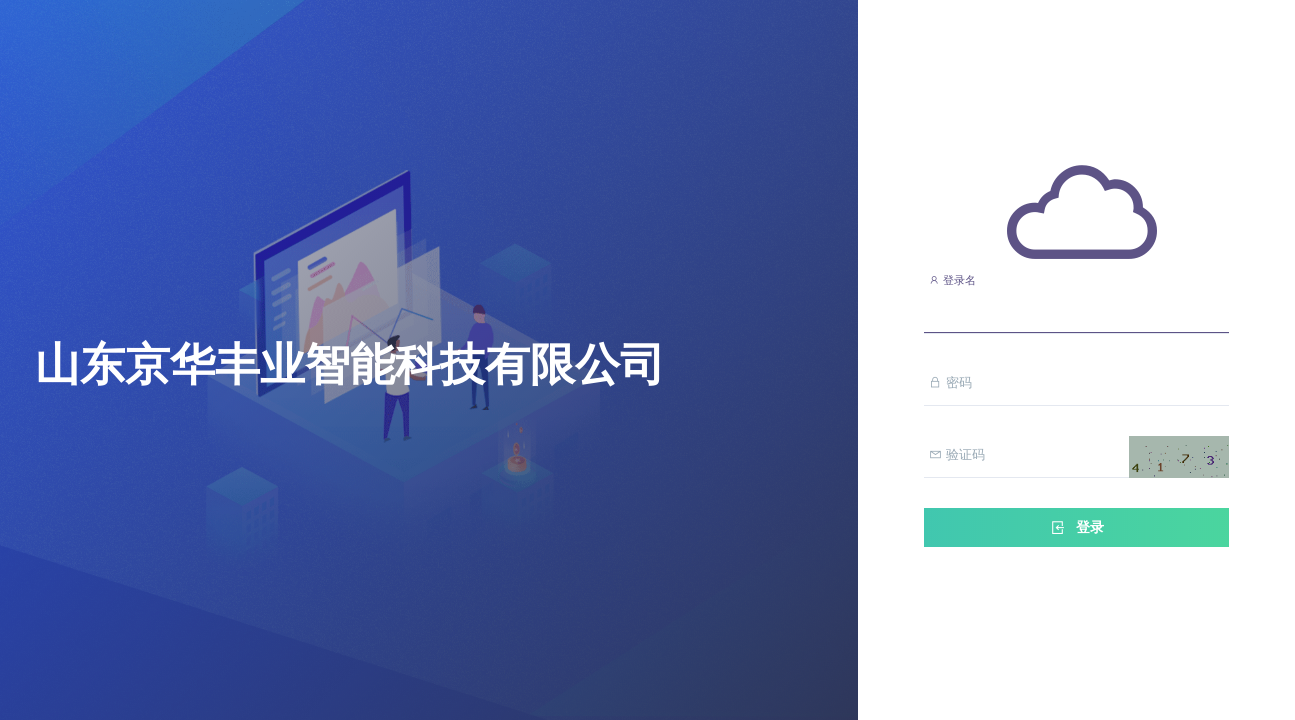

--- FILE ---
content_type: text/html; charset=UTF-8
request_url: http://jhfy.weka.cc/cn/services/customer-support-service/imoc-platform
body_size: 1857
content:
<!DOCTYPE html>
<!--
Version: 3.0
Author: 舜知科技
-->
<html lang="ch">
    <head>
        <meta charset="utf-8">
        <meta http-equiv="X-UA-Compatible" content="IE=edge">
        <title>登录 - 山东京华丰业智能科技有限公司</title>        <meta name="description" content="">
        <meta name="viewport" content="width=device-width, initial-scale=1, user-scalable=no, shrink-to-fit=no">
        <!-- Favicon -->
        <link rel="icon" href="/favicon.ico">
        <!-- Stylesheet -->
        <!-- Bootstrap core CSS -->
        <link href="/libs/bootstrap/4.0.0/bootstrap.min.css" rel="stylesheet">
        <link rel="stylesheet" href="/template/elisyam/assets/vendors/css/base/elisyam-1.5.min.css">
        <link rel="stylesheet" href="/template/elisyam/assets/css/animate/animate.min.css">
        <link rel="stylesheet" href="/template/dist/assets/font-awesome/css/font-awesome.css">
        <!-- Tweaks for older IEs-->
        <!--[if lt IE 9]>
        <script src="http://cdn.bootcss.com/html5shiv/3.7.2/html5shiv.min.js"></script>
        <script src="http://cdn.bootcss.com/respond.js/1.4.2/respond.min.js"></script>
        <![endif]-->
        <!-- ElementUI core CSS -->
        <link rel="stylesheet" href="/assets/elementui/index.css">
<!--        <link rel="stylesheet" href="/assets/elementui/element-plus-dist-index.css">-->

            </head>
    <body class="bg-white">
        <!-- Begin Preloader -->
        <div id="preloader">
            <div class="canvas">
                <i class="la la-cloud" style="font-size: 150px; color: #e23f83"></i>
                <div class="spinner"></div>   
            </div>
        </div>
        <!-- End Preloader -->
        <!-- Begin Container -->
        <div class="container-fluid no-padding h-100">
            <div class="row flex-row h-100 bg-white">
                <!-- Begin Left Content -->
                <div class="col-xl-8 col-lg-6 col-md-5 no-padding">
                                        <div class="elisyam-bg background-10">
                                            <div class="elisyam-overlay overlay-10"></div>
                        <div class="authentication-col-content mx-auto">
                            <h1 class="gradient-text-10">
                                山东京华丰业智能科技有限公司                            </h1>
                            <span class="description">
                                                            </span>
                        </div>
                    </div>
                </div>
                <!-- End Left Content -->
                <!-- Begin Right Content -->
                <div class="col-xl-4 col-lg-6 col-md-7 my-auto no-padding">
                    <!-- Begin Form -->
                    <div class="authentication-form mx-auto">
                        <div class="logo-centered">
                            <a href="javascript: return false;">
                                                                <i class="la la-cloud" style="font-size:150px"></i>
                                                            </a>
                        </div>
                        <input type="hidden" id="hidden-app-id" name="app-id" value="272">
                        <h3 class="system-name" style="display: none; text-align: center">
                            山东京华丰业智能科技有限公司                        </h3>
                        
<input type="hidden" id="salt" name="salt" value="n9p8#^haw93&*2">
<form method="post" id="loginForm" name="loginForm">
        <div class="group material-input" style="display:none">
        <input type="text" id="appname" name="appname" value="JHFY" required>
        <span class="highlight"></span>
        <span class="bar"></span>
        <label><i class="la la-key"></i> 主账号</label>
    </div>
    <div class="group material-input">
        <input type="text" id="username" name="username" required autofocus>
        <span class="highlight"></span>
        <span class="bar"></span>
        <label><i class="la la-user"></i> 登录名</label>
    </div>
    <div class="group material-input">
        <input type="password" id="password" name="password" required autocomplete="off">
        <span class="highlight"></span>
        <span class="bar"></span>
        <label><i class="la la-lock"></i> 密码</label>
    </div>
            <div class="group material-input">
        <input type="text" pattern="\d*" id="captcha" name="captcha" required>
        <span class="highlight"></span>
        <span class="bar"></span>
        <label><i class="la la-envelope"></i> 验证码</label>
        <img id="captchaImage" src="/system/auth/captcha" title="点击刷新"
             class="pull-right" style="margin-top:-42px;height:42px" >
    </div>
        

    
    <div class="sign-btn text-center">
        <button class="btn btn-lg btn-square btn-gradient-04 w-100">
            <i class="la la-sign-in"></i> 登录
        </button>
    </div>
    </form>

<div class="row register">
    <div class="col text-left">
                    </div>
    <div class="col text-right">
            </div>
</div>
                    </div>
                    <!-- End Form -->
                                    </div>
                <!-- End Right Content -->
            </div>
            <!-- End Row -->
        </div>
        <!-- End Container -->    
        <!-- Begin Js -->
            <!-- <script src="/template/elisyam/assets/vendors/js/base/jquery.min.js"></script>-->
             <script src="/libs/jquery/3.5.1/jquery.min.js"></script>
             <script src="/template/elisyam/assets/vendors/js/base/core.min.js"></script>
             <script src="/template/elisyam/assets/vendors/js/nicescroll/nicescroll.min.js"></script>
             <script src="/template/elisyam/assets/vendors/js/noty/noty.min.js"></script>
             <script src="/template/elisyam/assets/vendors/js/app/app.min.js"></script>
             <script src="/assets/layout/layout.js?t=0426"></script>
             <!-- End Js -->
        <!-- ElementUI core JS -->
        <script src="/assets/elementui/vue.js"></script>
        <script src="/assets/elementui/index.js"></script>

<!--        <script src="/assets/elementui/vue@3.js"></script>-->
<!--        <script src="/assets/elementui/element-plus.js"></script>-->

            <script type="text/javascript" src="/assets/system/auth/md5.js"></script>
<script type="text/javascript" src="/assets/system/auth/sign-in.js"></script>            </body>
</html>

--- FILE ---
content_type: text/css
request_url: http://jhfy.weka.cc/template/elisyam/assets/vendors/css/base/elisyam-1.5.min.css
body_size: 41677
content:
@import url(../../../../assets/icons/lineawesome/css/line-awesome.min.css);
@import url(../../../../assets/icons/ionicons/css/ionicons.min.css);
@import url(../../../../assets/icons/themify/css/themify-icons.min.css);
@import url(../../../../assets/icons/meteocons/css/meteocons.min.css);
html {
    font-size: 14px
}

body, html {
    height: 100%
}

body {
    font-family: "Montserrat", sans-serif;
    font-size: 1rem;
    font-weight: 500;
    line-height: 1.5;
    color: #98a8b4;
    background-color: #f2f3f8
}

a {
    color: #5d5386;
    text-decoration: none;
    transition: all 0.5s ease
}

a:focus, a:hover {
    color: #e76c90;
    text-decoration: underline
}

* [class * ="icon-"] {
    transform: translateY(3px)
}

body {
    overflow-x: hidden
}

a, i, span {
    display: inline-block;
    text-decoration: none
}

a:hover, a:focus, i:hover, i:focus, span:hover, span:focus {
    text-decoration: none
}

ul {
    margin: 0;
    padding: 0
}

ol, ul, li {
    list-style: none
}

section {
    padding: 35px 0
}

.section {
    padding: 35px 0
}

canvas {
    -webkit-user-select: none;
    -moz-user-select: none;
    -ms-user-select: none;
    -o-user-select: none;
    user-select: none
}

h1, h2, h3, h4, h5, h6, .h1, .h2, .h3, .h4, .h5, .h6 {
    margin-bottom: .5rem;
    font-family: "Noto Sans", sans-serif;
    line-height: 1.1;
    color: #2c304d
}

h1, .h1 {
    font-size: 2.5rem;
    font-weight: 600
}

h2, .h2 {
    font-size: 1.5rem;
    font-weight: 500
}

h3, .h3 {
    font-size: 1.35rem;
    font-weight: 500
}

h4, .h4 {
    font-size: 1.2rem;
    font-weight: 500
}

h5, .h5 {
    font-size: 1rem;
    font-weight: 500
}

h6, .h6 {
    font-size: .85rem;
    font-weight: 500
}

.lead {
    font-size: 1.25rem;
    font-weight: 300
}

.display-1 {
    font-size: 6rem;
    font-weight: 300;
    line-height: 1.1
}

.display-2 {
    font-size: 5.5rem;
    font-weight: 300;
    line-height: 1.1
}

.display-3 {
    font-size: 4.5rem;
    font-weight: 300;
    line-height: 1.1
}

.display-4 {
    font-size: 3.5rem;
    font-weight: 300;
    line-height: 1.1
}

#preloader {
    /* display: none; */
    position: fixed;
    top: 0;
    left: 0;
    right: 0;
    bottom: 0;
    background-color: #fff;
    z-index: 999999
}

.canvas {
    position: absolute;
    margin: auto;
    top: 50%;
    left: 50%;
    -webkit-transform: translate(-50%, -50%);
    -ms-transform: translate(-50%, -50%);
    transform: translate(-50%, -50%)
}

.loader-logo {
    display: block;
    width: 120px;
    margin-bottom: 25px
}

.spinner {
    animation: spinner 1s linear infinite;
    border: solid 5px transparent;
    border-top: solid 5px #5d5386;
    border-radius: 100%;
    width: 60px;
    height: 60px;
    margin: 0 auto
}

@keyframes spinner {
    0% {
        transform: rotate(0deg)
    }

    100% {
        transform: rotate(360deg)
    }
}

.blockquote {
    padding: .5rem 1rem;
    margin-bottom: 1rem;
    font-size: .85rem;
    border-left: .25rem solid #eceeef
}

.blockquote-footer {
    color: #636c72
}

.blockquote-footer::before {
    content: "\2014 \00A0"
}

.blockquote-reverse {
    padding-right: 1rem;
    padding-left: 0;
    text-align: right;
    border-right: .25rem solid #eceeef;
    border-left: 0
}

.page-header {
    position: relative;
    z-index: 99;
    padding: 0 15px 30px 15px;
    width: 100%
}

.page-header-2 {
    background: #fff;
    border-bottom: 1px solid #eee;
    position: relative;
    z-index: 99;
    padding: 25px 30px;
    margin-bottom: 10px;
    width: 100%
}

.page-header-title {
    color: #2c304d;
    font-weight: 600;
    display: inline-block;
    vertical-align: middle;
    margin-bottom: 0;
    margin-right: auto !important
}

.page-header-tools {
    display: inline-block
}

.container-fluid {
    padding: 30px 30px
}

@media (max-width:576px) {
    .container-fluid {
        padding: 15px
    }

    .content-inner {
        margin-left: 0 !important
    }

    .page-header, .page-header-2 {
        padding: 20px 15px
    }
}

header.page-header {
    padding: 30px 0
}

table {
    font-size: 1rem;
    color: #98a8b4
}

.content-inner {
    width: calc(100% - 240px);
    margin-left: 240px;
    transition: all 0.3s ease
}

.content-inner.active {
    width: calc(100% - 90px);
    margin-left: 90px;
    transition: all 0.3s ease
}

.content-inner.compact {
    width: calc(100% - 90px);
    margin-left: 90px;
    transition: all 0.3s ease
}

.content-inner.compact.active {
    width: calc(100% - 0px);
    margin-left: 0;
    transition: all 0.3s ease
}

.content-inner.boxed {
    width: calc(100% - 0px);
    margin-left: 0
}

button, input {
    outline: none !important
}

.flex-row {
    display: flex
}

.flex-row > [class * ='col-'] {
    display: flex;
    flex-direction: column
}

.flex-row > [class * ='col-'] > .widget {
    background: #fff;
    height: 100%
}

.flex-row > [class * ='col-'] > .widget-image {
    height: 100%
}

.flex-row.row:after, .flex-row.row:before {
    display: flex
}

.box-scroll {
    overflow-x: auto !important
}

.go-top {
    background: #fff;
    position: absolute;
    width: 40px;
    height: 40px;
    border-radius: 50%;
    color: #2c304d;
    position: fixed;
    bottom: 3rem;
    right: 1rem;
    text-decoration: none;
    font-size: 16px;
    text-align: center;
    line-height: 40px;
    display: none;
    box-shadow: 0 1px 15px 1px rgba(52, 40, 104, .15);
    z-index: 10000
}

.go-top:hover, .go-top:focus {
    color: #5d5386
}

.c-icon {
    display: block;
    vertical-align: middle;
    text-align: center;
    padding: 10px
}

.c-icon i {
    color: #2c304d;
    font-size: 3rem;
    vertical-align: middle
}

.c-class {
    color: #98a8b4;
    font-size: .85rem;
    font-weight: 500;
    width: 100%;
    display: block;
    vertical-align: middle;
    text-align: center;
    padding: 0;
    margin-bottom: 20px
}

.animated {
    animation-duration: 1s;
    animation-fill-mode: both
}

.animated.infinite {
    animation-iteration-count: infinite
}

@keyframes swing {
    20% {
        transform: rotate3d(0, 0, 1, 15deg)
    }

    40% {
        transform: rotate3d(0, 0, 1, -10deg)
    }

    60% {
        transform: rotate3d(0, 0, 1, 5deg)
    }

    80% {
        transform: rotate3d(0, 0, 1, -5deg)
    }

    to {
        transform: rotate3d(0, 0, 1, 0deg)
    }
}

.swing {
    transform-origin: top center;
    animation-name: swing
}

@keyframes bounce {
    from, 20%, 53%, 80%, to {
        animation-timing-function: cubic-bezier(.215, .61, .355, 1);
        transform: translate3d(0, 0, 0)
    }

    40%, 43% {
        animation-timing-function: cubic-bezier(.755, .05, .855, .06);
        transform: translate3d(0, -30px, 0)
    }

    70% {
        animation-timing-function: cubic-bezier(.755, .05, .855, .06);
        transform: translate3d(0, -15px, 0)
    }

    90% {
        transform: translate3d(0, -4px, 0)
    }
}

.bounce {
    animation-name: bounce;
    transform-origin: center bottom
}

@keyframes pulse {
    from {
        transform: scale3d(1, 1, 1)
    }

    50% {
        transform: scale3d(1.1, 1.1, 1.1)
    }

    to {
        transform: scale3d(1, 1, 1)
    }
}

.pulse {
    animation-name: pulse
}

.logo-centered {
    width: 140px;
    margin: 0 auto
}

.logo-centered img {
    width: 140px;
    margin-bottom: 50px
}

.photo-profil {
    position: relative;
    width: 100px;
    margin: 0 auto 35px
}

.photo-profil img {
    width: 100px;
    height: 100px
}

.photo-profil .icon {
    position: absolute;
    background: #fff;
    font-size: 2rem;
    border-radius: 50%;
    right: -15px;
    bottom: -10px;
    box-shadow: 0 1px 15px 1px rgba(0, 0, 0, .1);
    width: 50px;
    height: 50px;
    text-align: center;
    line-height: 50px;
    padding: 0
}

.animated-icon {
    width: 100px;
    height: 100px;
    overflow: hidden;
    position: relative;
    margin: 0 auto 30px
}

.animated-icon .icon {
    background: #fff;
    font-size: 3.5rem;
    text-align: center;
    color: #2c304d;
    position: absolute;
    top: 7px;
    left: 7px
}

.animated-icon .icon {
    width: 85px;
    height: 85px
}

.animated-icon .icon i {
    position: relative;
    top: 5px
}

.animated-icon .gradient, .animated-icon .gradient:after {
    display: block;
    content: "";
    width: 400px;
    height: 100px;
    background: #5d5386;
    background: linear-gradient(135deg, #5d5386 0%, #5d5386 20%, #e23f82 40%, #e23f82 60%, #5d5386 80%, #5d5386 100%)
}

.animated-icon .gradient {
    animation: 8s anim linear infinite
}

.animated-icon .gradient:after {
    transform: translateX(400px)
}

@keyframes anim {
    0% {
        transform: translateX(0)
    }

    100% {
        transform: translateX(-400px)
    }
}

.elisyam-bg {
    height: 100vh;
    width: 100%
}

.elisyam-overlay {
    width: 100%;
    height: 100%;
    position: absolute;
    top: 0;
    left: 0
}

.elisyam-overlay.overlay-01 {
    background: linear-gradient(135deg, rgba(46, 52, 81, .4) 0%, rgba(52, 40, 104, .95) 100%)
}

.elisyam-overlay.overlay-02 {
    background: linear-gradient(135deg, rgba(255, 195, 113, .4) 0%, rgba(205, 95, 109, .95) 100%)
}

.elisyam-overlay.overlay-03 {
    background: linear-gradient(135deg, rgba(46, 52, 81, .4) 0%, rgba(205, 95, 109, .95) 100%)
}

.elisyam-overlay.overlay-04 {
    background: linear-gradient(135deg, rgba(66, 39, 90, .4) 0%, rgba(115, 75, 109, .95) 100%)
}

.elisyam-overlay.overlay-05 {
    background: linear-gradient(135deg, rgba(0, 201, 255, .4) 0%, rgba(146, 254, 157, .95) 100%)
}

.elisyam-overlay.overlay-06 {
    background: linear-gradient(135deg, rgba(46, 52, 81, .2) 0%, rgba(46, 52, 81, .95) 100%)
}

.elisyam-overlay.overlay-07 {
    background: linear-gradient(135deg, rgba(46, 52, 81, .5) 0%, rgba(46, 52, 81, .95) 100%)
}

.elisyam-overlay.overlay-08 {
    background: linear-gradient(135deg, rgba(46, 52, 81, .85) 0%, rgba(46, 52, 81, .85) 100%)
}

.elisyam-overlay.overlay-09 {
    background: linear-gradient(135deg, rgba(46, 52, 81, .2) 0%, rgba(46, 52, 81, .95) 100%)
}

.elisyam-overlay.overlay-10 {
    background: linear-gradient(135deg, rgba(46, 52, 81, .2) 0%, rgba(46, 52, 81, .95) 100%)
}

.elisyam-overlay.overlay-11 {
    background: linear-gradient(135deg, rgba(46, 52, 81, .2) 0%, rgba(46, 52, 81, .95) 100%)
}

.elisyam-bg.background-01 {
    background: url(../../../../assets/img/background/01.jpg) no-repeat;
    background-size: cover
}

.elisyam-bg.background-02 {
    background: url(../../../../assets/img/background/02.jpg) no-repeat;
    background-size: cover
}

.elisyam-bg.background-03 {
    background: url(../../../../assets/img/background/03.jpg) no-repeat;
    background-size: cover
}

.elisyam-bg.background-04 {
    background: url(../../../../assets/img/background/04.jpg) no-repeat;
    background-size: cover
}

.elisyam-bg.background-05 {
    background: url(../../../../assets/img/background/05.jpg) no-repeat;
    background-size: cover
}

.elisyam-bg.background-06 {
    background: url(../../../../assets/img/background/06.jpg) no-repeat;
    background-size: cover
}

.elisyam-bg.background-07 {
    background: url(../../../../assets/img/background/07.jpg) no-repeat;
    background-size: cover
}

.elisyam-bg.background-08 {
    background: url(../../../../assets/img/background/08.jpg) no-repeat;
    background-size: cover
}

.elisyam-bg.background-09 {
    background: url(../../../../assets/img/background/09.jpg) no-repeat;
    background-size: cover
}

.elisyam-bg.background-10 {
    background: url(../../../../assets/img/background/10.jpg) no-repeat;
    background-size: cover
}

.elisyam-bg.background-11 {
    background: url(../../../../assets/img/background/11.jpg) no-repeat;
    background-size: cover
}

.bg-fixed-01 {
    background: linear-gradient(135deg, rgba(46, 52, 81, .4) 0%, rgba(205, 95, 109, .95) 100%), url(../../../../assets/img/background/01.jpg) no-repeat center center
}

.bg-fixed-02 {
    background: linear-gradient(135deg, rgba(46, 52, 81, .4) 0%, rgba(205, 95, 109, .95) 100%), url(../../../../assets/img/background/02.jpg) no-repeat center center
}

.bg-fixed-03 {
    background: linear-gradient(135deg, rgba(255, 195, 113, .4) 0%, rgba(205, 95, 109, .95) 100%), url(../../../../assets/img/background/03.jpg) no-repeat center center
}

.bg-fixed-04 {
    background: linear-gradient(135deg, rgba(46, 52, 81, .5) 0%, rgba(46, 52, 81, .95) 100%), url(../../../../assets/img/background/04.jpg) no-repeat center center
}

.bg-fixed-05 {
    background: linear-gradient(135deg, rgba(0, 201, 255, .4) 0%, rgba(146, 254, 157, .95) 100%), url(../../../../assets/img/background/05.jpg) no-repeat center center
}

.bg-fixed-06 {
    background: linear-gradient(135deg, rgba(66, 39, 90, .4) 0%, rgba(115, 75, 109, .95) 100%), url(../../../../assets/img/background/06.jpg) no-repeat center center
}

.bg-fixed-01, .bg-fixed-02, .bg-fixed-03, .bg-fixed-04, .bg-fixed-05,
.bg-fixed-06 {
    overflow: auto
}

.full-screen {
    height: 100vh !important
}

.btn {
    font-weight: 600 !important;
    line-height: 1.25;
    border: 2px solid transparent;
    padding: 10px 20px;
    font-size: .85rem;
    border-radius: 60px;
    transition: all 0.2s ease-in-out;
    position: relative;
    overflow: hidden
}

.ripple {
    background-position: center;
    transition: background 0.6s
}

.ripple:hover {
    background: rgba(255, 255, 255, .15) radial-gradient(circle, transparent 1%, rgba(255, 255, 255, .15) 1%) center / 15000%
}

.ripple:active {
    background-color: rgba(255, 255, 255, .15);
    background-size: 100%;
    transition: background 0s
}

.btn:focus, .btn.focus {
    outline: none !important;
    box-shadow: none !important
}

.btn:active, .btn.active {
    background-image: none
}

a.btn.disabled, fieldset[disabled] a.btn {
    pointer-events: none
}

.dropdown-menu {
    border-color: #eee;
    box-shadow: 1px 1px 30px rgba(0, 0, 0, .15)
}

.btn-shadow, .btn-shadow a {
    color: #5d5386;
    background-color: #fff;
    border-color: #fff;
    box-shadow: 0 1px 15px 1px rgba(52, 40, 104, .15)
}

.btn-shadow i, .btn-shadow a i {
    font-size: 1.2rem;
    display: inline-block;
    vertical-align: middle;
    margin-right: .4rem
}

.btn-shadow:hover, .btn-shadow a:hover {
    color: #5d5386;
    box-shadow: 0 1px 20px 1px rgba(52, 40, 104, .2)
}

.btn-shadow:active {
    color: #5d5386;
    background-color: #fff;
    border-color: #fff
}

.btn-shadow:focus, .btn-shadow.focus {
    box-shadow: 0 1px 15px 1px rgba(52, 40, 104, .15) !important
}

.btn-shadow.disabled, .btn-shadow:disabled {
    color: #9c90d0;
    background-color: #fff;
    border-color: #fff
}

.btn-shadow:active, .btn-shadow.active, .show > .btn-shadow.dropdown-toggle {
    color: #5d5386;
    background-color: #fff;
    background-image: none
}

.btn-gradient-01, .btn-gradient-01 a {
    background: #e23f83;
    background: linear-gradient(to right, #e23f83 0%, #ea5844 100%);
    background-size: 200% auto;
    font-weight: 600;
    transition: 0.5s;
    color: #fff;
    border: 0 none;
    padding: 12px 20px
}

.btn-gradient-01 i, .btn-gradient-01 a i {
    color: #fff;
    display: inline-block;
    font-size: 1.2rem;
    vertical-align: middle;
    margin-right: .4rem
}

.btn-gradient-01:hover, .btn-gradient-01 a:hover {
    color: #fff;
    background-position: right center
}

.btn-gradient-01:active {
    color: #fff;
    background-color: #e23f83;
    border-color: #e23f83
}

.btn-gradient-01:focus, .btn-gradient-01.focus {
    color: #fff;
    box-shadow: none
}

.btn-gradient-01.disabled, .btn-gradient-01:disabled {
    background-color: none;
    opacity: .3
}

.btn-gradient-01:active, .btn-gradient-01.active, .show > .btn-gradient-01.dropdown-toggle {
    color: #fff;
    background-color: #e23f83;
    background-image: none
}

.btn-gradient-02, .btn-gradient-02 a {
    background: #5d5386;
    background: linear-gradient(to right, #5d5386 0%, #5d5386 100%);
    background-size: 200% auto;
    font-weight: 600;
    transition: 0.5s;
    color: #fff;
    border: 0 none;
    padding: 12px 20px
}

.btn-gradient-02 i, .btn-gradient-02 a i {
    display: inline-block;
    vertical-align: middle;
    font-size: 1.2rem;
    margin-right: .4rem
}

.btn-gradient-02:hover, .btn-gradient-02 a:hover {
    color: #fff;
    background-position: right center
}

.btn-gradient-02:active {
    color: #fff;
    background-color: #5d5386;
    border-color: #5d5386
}

.btn-gradient-02:focus, .btn-gradient-02.focus {
    color: #fff;
    box-shadow: none
}

.btn-gradient-02.disabled, .btn-gradient-02:disabled {
    background-color: none;
    opacity: .3
}

.btn-gradient-02:active, .btn-gradient-02.active, .show > .btn-gradient-02.dropdown-toggle {
    color: #fff;
    background-color: #5d5386;
    background-image: none
}

.btn-gradient-03, .btn-gradient-03 a {
    background: #6859ea;
    background: linear-gradient(to right, #6859ea 0%, #6acbe0 100%);
    background-size: 200% auto;
    font-weight: 600;
    transition: 0.5s;
    color: #fff;
    border: 0 none;
    padding: 12px 20px
}

.btn-gradient-03 i, .btn-gradient-03 a i {
    display: inline-block;
    font-size: 1.2rem;
    vertical-align: middle;
    margin-right: .4rem
}

.btn-gradient-03:hover, .btn-gradient-03 a:hover {
    color: #fff;
    background-position: right center
}

.btn-gradient-03:active {
    color: #fff;
    background-color: #e23f83;
    border-color: #e23f83
}

.btn-gradient-03:focus, .btn-gradient-03.focus {
    color: #fff;
    box-shadow: none
}

.btn-gradient-03.disabled, .btn-gradient-03:disabled {
    background-color: none;
    opacity: .3
}

.btn-gradient-03:active, .btn-gradient-03.active, .show > .btn-gradient-03.dropdown-toggle {
    color: #fff;
    background-color: #e23f83;
    background-image: none
}

.btn-gradient-04, .btn-gradient-04 a {
    background: #41c7af;
    background: linear-gradient(to right, #41c7af 0%, #54e38e 100%);
    background-size: 200% auto;
    font-weight: 600;
    transition: 0.5s;
    color: #fff;
    border: 0 none;
    padding: 12px 20px
}

.btn-gradient-04 i, .btn-gradient-04 a i {
    display: inline-block;
    font-size: 1.2rem;
    vertical-align: middle;
    margin-right: .4rem
}

.btn-gradient-04:hover, .btn-gradient-04 a:hover {
    color: #fff;
    background-position: right center
}

.btn-gradient-04:active {
    color: #fff;
    background-color: #e23f83;
    border-color: #e23f83
}

.btn-gradient-04:focus, .btn-gradient-04.focus {
    color: #fff;
    box-shadow: none
}

.btn-gradient-04.disabled, .btn-gradient-04:disabled {
    background-color: none;
    opacity: .3
}

.btn-gradient-04:active, .btn-gradient-04.active, .show > .btn-gradient-04.dropdown-toggle {
    color: #fff;
    background-color: #e23f83;
    background-image: none
}

.btn-gradient-05, .btn-gradient-05 a {
    background: #bc0056;
    background: linear-gradient(to right, #bc0056 0%, #730062 100%);
    background-size: 200% auto;
    font-weight: 600;
    transition: 0.5s;
    color: #fff;
    border: 0 none;
    padding: 12px 20px
}

.btn-gradient-05 i, .btn-gradient-05 a i {
    display: inline-block;
    font-size: 1.2rem;
    vertical-align: middle;
    margin-right: .4rem
}

.btn-gradient-05:hover, .btn-gradient-05 a:hover {
    color: #fff;
    background-position: right center
}

.btn-gradient-05:active {
    color: #fff;
    background-color: #e23f83;
    border-color: #e23f83
}

.btn-gradient-05:focus, .btn-gradient-05.focus {
    color: #fff;
    box-shadow: none
}

.btn-gradient-05.disabled, .btn-gradient-05:disabled {
    background-color: none;
    opacity: .3
}

.btn-gradient-05:active, .btn-gradient-05.active, .show > .btn-gradient-05.dropdown-toggle {
    color: #fff;
    background-color: #e23f83;
    background-image: none
}

.btn-primary {
    color: #fff;
    background-color: #5d5386;
    border-color: #5d5386
}

.btn-primary i {
    color: #fff;
    font-size: 1.2rem;
    display: inline-block;
    vertical-align: middle;
    margin-right: .4rem
}

.btn-primary:hover {
    color: #fff;
    background-color: #5d5386;
    border-color: #5d5386
}

.btn-primary:active {
    color: #fff;
    background-color: #5d5386;
    border-color: #5d5386
}

.btn-primary:focus, .btn-primary.focus {
    box-shadow: none;
    outline: none
}

.btn-primary.disabled, .btn-primary:disabled {
    background-color: #9086b9;
    border-color: #9086b9
}

.btn-primary:active, .btn-primary.active, .show > .btn-primary.dropdown-toggle {
    color: #fff;
    background-color: #594f82;
    border-color: #5d5386
}

.btn-primary:not(:disabled):not(.disabled):active, .btn-primary:not(:disabled):not(.disabled).active,
.show > .btn-primary.dropdown-toggle {
    color: #fff;
    background-color: #5d5386;
    border-color: #5d5386
}

.btn-secondary {
    color: #2c304d;
    background-color: #e4e8f0;
    border: 2px solid #e4e8f0
}

.btn-secondary i {
    font-size: 1.2rem;
    display: inline-block;
    vertical-align: middle;
    margin-right: .4rem
}

.btn-secondary:hover {
    color: #fff;
    background-color: #2c304d;
    border-color: #2c304d
}

.btn-secondary:focus, .btn-secondary.focus {
    border-color: transparent;
    box-shadow: none
}

.btn-secondary.disabled, .btn-secondary:disabled {
    color: #9e9ead;
    background-color: #edf0f5;
    border-color: #edf0f5
}

.btn-secondary:active, .btn-secondary.active, .show > .btn-secondary.dropdown-toggle {
    color: #fff;
    background-color: #2c304d;
    background-image: none
}

.btn-info {
    color: #fff;
    background-color: #5bc0de
}

.btn-info i {
    color: #fff;
    font-size: 1.2rem;
    display: inline-block;
    vertical-align: middle;
    margin-right: .4rem
}

.btn-info:hover {
    color: #fff;
    background-color: #31b0d5;
    border-color: #31b0d5
}

.btn-info:focus, .btn-info.focus {
    box-shadow: 0 0 0 2px rgba(91, 192, 222, .5)
}

.btn-info.disabled, .btn-info:disabled {
    background-color: #5bc0de
}

.btn-info:active, .btn-info.active, .show > .btn-info.dropdown-toggle {
    color: #fff;
    background-color: #31b0d5;
    border-color: #31b0d5;
    background-image: none
}

.btn-success {
    color: #fff;
    background-color: #5cb85c
}

.btn-success i {
    color: #fff;
    font-size: 1.2rem;
    display: inline-block;
    vertical-align: middle;
    margin-right: .4rem
}

.btn-success:hover {
    color: #fff;
    background-color: #449d44;
    border-color: #449d44
}

.btn-success:focus, .btn-success.focus {
    box-shadow: 0 0 0 2px rgba(92, 184, 92, .5)
}

.btn-success.disabled, .btn-success:disabled {
    background-color: #5cb85c
}

.btn-success:active, .btn-success.active, .show > .btn-success.dropdown-toggle {
    color: #fff;
    background-color: #449d44;
    border-color: #449d44;
    background-image: none
}

.btn-warning {
    color: #fff;
    background-color: #f0ad4e
}

.btn-warning i {
    color: #fff;
    font-size: 1.2rem;
    display: inline-block;
    vertical-align: middle;
    margin-right: .4rem
}

.btn-warning:hover {
    color: #fff;
    background-color: #ec971f;
    border-color: #ec971f
}

.btn-warning:focus, .btn-warning.focus {
    box-shadow: 0 0 0 2px rgba(240, 173, 78, .5)
}

.btn-warning.disabled, .btn-warning:disabled {
    background-color: #f0ad4e
}

.btn-warning:active, .btn-warning.active, .show > .btn-warning.dropdown-toggle {
    color: #fff;
    background-color: #ec971f;
    border-color: #ec971f;
    background-image: none
}

.btn-danger {
    color: #fff;
    background-color: #fe195e
}

.btn-danger i {
    color: #fff;
    font-size: 1.2rem;
    display: inline-block;
    vertical-align: middle;
    margin-right: .4rem
}

.btn-danger:hover {
    color: #fff;
    background-color: #c9302c;
    border-color: #c9302c
}

.btn-danger:focus, .btn-danger.focus {
    box-shadow: 0 0 0 2px rgba(217, 83, 79, .5)
}

.btn-danger.disabled, .btn-danger:disabled {
    background-color: #fe195e
}

.btn-danger:active, .btn-danger.active, .show > .btn-danger.dropdown-toggle {
    color: #fff;
    background-color: #c9302c;
    border-color: #c9302c;
    background-image: none
}

.btn-light {
    color: #2c304d;
    background-color: #f8f9fa
}

.btn-light i {
    font-size: 1.2rem;
    display: inline-block;
    vertical-align: middle;
    margin-right: .4rem
}

.btn-light:hover {
    color: #2c304d;
    background-color: #f8f9fa;
    border-color: #f8f9fa
}

.btn-light:focus, .btn-light.focus {
    box-shadow: 0 0 0 2px rgba(217, 83, 79, .5)
}

.btn-light.disabled, .btn-light:disabled {
    background-color: #fe195e
}

.btn-light:active, .btn-light.active, .show > .btn-light.dropdown-toggle {
    color: #2c304d;
    background-color: #f8f8f8;
    border-color: #f8f8f8;
    background-image: none
}

.btn-dark {
    color: #fff;
    background-color: #2c304d
}

.btn-dark i {
    font-size: 1.2rem;
    display: inline-block;
    vertical-align: middle;
    margin-right: .4rem
}

.btn-dark:hover {
    color: #fff;
    background-color: #2c304d;
    border-color: #2c304d
}

.btn-dark:focus, .btn-dark.focus {
    box-shadow: 0 0 0 2px rgba(217, 83, 79, .5)
}

.btn-dark.disabled, .btn-dark:disabled {
    background-color: #fe195e
}

.btn-dark:active, .btn-dark.active, .show > .btn-dark.dropdown-toggle {
    color: #fff;
    background-color: #2e324f;
    border-color: #2e324f;
    background-image: none
}

.btn-outline-primary {
    color: #5d5386;
    border-color: #5d5386;
    background-image: none;
    background-color: transparent
}

.btn-outline-primary i {
    font-size: 1.2rem;
    display: inline-block;
    vertical-align: middle;
    margin-right: .4rem
}

.btn-outline-primary:hover {
    color: #fff;
    background-color: #5d5386;
    border-color: #5d5386
}

.btn-outline-primary:focus, .btn-outline-primary.focus {
    box-shadow: 0 0 0 2px rgba(121, 106, 238, .5)
}

.btn-outline-primary.disabled, .btn-outline-primary:disabled {
    color: #796aee;
    background-color: transparent
}

.btn-outline-primary:active, .btn-outline-primary.active, .show > .btn-outline-primary.dropdown-toggle {
    color: #fff;
    background-color: #5d5386;
    border-color: #5d5386
}

.btn-outline-secondary {
    color: #2c304d;
    border-color: #e4e8f0;
    background-image: none;
    background-color: transparent
}

.btn-outline-secondary i {
    font-size: 1.2rem;
    display: inline-block;
    vertical-align: middle;
    margin-right: .4rem
}

.btn-outline-secondary:hover {
    color: #fff;
    background-color: #2c304d;
    border-color: #2c304d
}

.btn-outline-secondary:focus, .btn-outline-secondary.focus {
    box-shadow: 0 0 0 2px rgba(204, 204, 204, .5)
}

.btn-outline-secondary.disabled, .btn-outline-secondary:disabled {
    color: #afaeae;
    background-color: transparent
}

.btn-outline-secondary:active, .btn-outline-secondary.active,
.show > .btn-outline-secondary.dropdown-toggle {
    color: #fff;
    background-color: #2c304d;
    border-color: #2c304d
}

.btn-outline-info {
    color: #5bc0de;
    border-color: #5bc0de;
    background-image: none;
    background-color: transparent
}

.btn-outline-info i {
    font-size: 1.2rem;
    display: inline-block;
    vertical-align: middle;
    margin-right: .4rem
}

.btn-outline-info:hover {
    color: #fff;
    background-color: #5bc0de;
    border-color: #5bc0de
}

.btn-outline-info:focus, .btn-outline-info.focus {
    box-shadow: 0 0 0 2px rgba(91, 192, 222, .5)
}

.btn-outline-info.disabled, .btn-outline-info:disabled {
    color: #5bc0de;
    background-color: transparent
}

.btn-outline-info:active, .btn-outline-info.active, .show > .btn-outline-info.dropdown-toggle {
    color: #fff;
    background-color: #5bc0de
}

.btn-outline-success {
    color: #5cb85c;
    border-color: #5cb85c;
    background-image: none;
    background-color: transparent
}

.btn-outline-success i {
    font-size: 1.2rem;
    display: inline-block;
    vertical-align: middle;
    margin-right: .4rem
}

.btn-outline-success:hover {
    color: #fff;
    background-color: #5cb85c;
    border-color: #5cb85c
}

.btn-outline-success:focus, .btn-outline-success.focus {
    box-shadow: 0 0 0 2px rgba(92, 184, 92, .5)
}

.btn-outline-success.disabled, .btn-outline-success:disabled {
    color: #5cb85c;
    background-color: transparent
}

.btn-outline-success:active, .btn-outline-success.active, .show > .btn-outline-success.dropdown-toggle {
    color: #fff;
    background-color: #5cb85c
}

.btn-outline-warning {
    color: #f0ad4e;
    border-color: #f0ad4e;
    background-image: none;
    background-color: transparent
}

.btn-outline-warning i {
    font-size: 1.2rem;
    display: inline-block;
    vertical-align: middle;
    margin-right: .4rem
}

.btn-outline-warning:hover {
    color: #fff;
    background-color: #f0ad4e;
    border-color: #f0ad4e
}

.btn-outline-warning:focus, .btn-outline-warning.focus {
    box-shadow: 0 0 0 2px rgba(240, 173, 78, .5)
}

.btn-outline-warning.disabled, .btn-outline-warning:disabled {
    color: #f0ad4e;
    background-color: transparent
}

.btn-outline-warning:active, .btn-outline-warning.active, .show > .btn-outline-warning.dropdown-toggle {
    color: #fff;
    background-color: #f0ad4e
}

.btn-outline-danger {
    color: #fe195e;
    border-color: #fe195e;
    background-image: none;
    background-color: transparent
}

.btn-outline-danger i {
    font-size: 1.2rem;
    display: inline-block;
    vertical-align: middle;
    margin-right: .4rem
}

.btn-outline-danger:hover {
    color: #fff;
    background-color: #fe195e;
    border-color: #fe195e
}

.btn-outline-danger:focus, .btn-outline-danger.focus {
    box-shadow: 0 0 0 2px rgba(217, 83, 79, .5)
}

.btn-outline-danger.disabled, .btn-outline-danger:disabled {
    color: #fe195e;
    background-color: transparent
}

.btn-outline-danger:active, .btn-outline-danger.active, .show > .btn-outline-danger.dropdown-toggle {
    color: #fff;
    background-color: #fe195e
}

.btn-outline-light {
    color: #2c304d;
    border-color: #f3f4f5;
    background-image: none;
    background-color: transparent
}

.btn-outline-light i {
    font-size: 1.2rem;
    display: inline-block;
    vertical-align: middle;
    margin-right: .4rem
}

.btn-outline-light:hover {
    color: #2c304d;
    background-color: #f3f4f5;
    border-color: #f3f4f5
}

.btn-outline-light:focus, .btn-outline-light.focus {
    box-shadow: 0 0 0 2px rgba(217, 83, 79, .5)
}

.btn-outline-light.disabled, .btn-outline-light:disabled {
    color: #f3f4f5;
    background-color: transparent
}

.btn-outline-light:active, .btn-outline-light.active, .show > .btn-outline-light.dropdown-toggle {
    color: #2c304d;
    background-color: #f3f4f5
}

.btn-outline-dark {
    color: #2c304d;
    border-color: #2c304d;
    background-image: none;
    background-color: transparent
}

.btn-outline-dark i {
    font-size: 1.2rem;
    display: inline-block;
    vertical-align: middle;
    margin-right: .4rem
}

.btn-outline-dark:hover {
    color: #fff;
    background-color: #2c304d;
    border-color: #2c304d
}

.btn-outline-dark:focus, .btn-outline-dark.focus {
    box-shadow: 0 0 0 2px rgba(217, 83, 79, .5)
}

.btn-outline-dark.disabled, .btn-outline-dark:disabled {
    color: #2c304d;
    background-color: transparent
}

.btn-outline-dark:active, .btn-outline-dark.active, .show > .btn-outline-dark.dropdown-toggle {
    color: #fff;
    background-color: #2c304d
}

.btn-lg {
    padding: .75rem 2.5rem;
    font-size: 1rem;
    border-radius: 4.2rem
}

.btn-sm {
    padding: .25rem .5rem;
    font-size: .85rem
}

.btn-square {
    border-radius: 0
}

.btn-circle {
    border-radius: 50%;
    padding: 10px;
    text-align: center
}

.btn-circle i {
    font-size: 1.6rem
}

.button-nav {
    font-weight: 500
}

.button-nav.nav-tabs {
    border: 0 none
}

.button-nav.nav-tabs > li > a::after {
    display: none
}

.button-nav * {
    transition: all 0.35s ease;
    -webkit-box-sizing: border-box;
    box-sizing: border-box
}

.button-nav li {
    display: inline-block;
    list-style: outside none none;
    margin: 0 .5rem;
    padding: 0
}

.button-nav li:first-child {
    margin-left: 0
}

.button-nav li:last-child {
    margin-right: 0
}

.button-nav a {
    padding: .5rem 0;
    color: #2c304d;
    text-decoration: none;
    display: inline-block
}

.button-nav a.active {
    background: #5d5386;
    padding: .5rem 1.07rem;
    color: #fff;
    text-decoration: none;
    display: inline-block;
    border-radius: 35px
}

.button-nav a.active:hover {
    color: #fff !important
}

.button-nav a:hover {
    background: #5d5386 !important;
    padding: .5rem 1.07rem;
    text-decoration: none;
    display: inline-block;
    border-radius: 35px
}

.button-nav.nav-tabs > li > a:hover {
    color: #fff !important
}

.button-nav a:before {
    bottom: 0;
    left: 0
}

.rounded-button {
    display: inline-block;
    width: 45px;
    height: 45px;
    line-height: 45px;
    font-size: 1.4rem;
    text-align: center;
    border-radius: 50%
}

a.rounded-button {
    color: #fff
}

a:hover.rounded-button {
    opacity: .8
}

.bg-gradient-01 {
    background: #fd584c;
    background: linear-gradient(135deg, #fd584c 0%, #f84271 80%) !important
}

.bg-gradient-02 {
    background: #5d5386;
    background: linear-gradient(135deg, #5d5386 0%, #4c4275 80%) !important
}

.bg-gradient-03 {
    background: #6859ea;
    background: linear-gradient(135deg, #6859ea 0%, #6acbe0 80%) !important
}

.bg-gradient-04 {
    background: #00b7ff;
    background: linear-gradient(135deg, #00b7ff 0%, #ffffc7 100%) !important
}

.bg-gradient-05 {
    background: #662d8c;
    background: linear-gradient(135deg, #662d8c 0%, #ed1e79 80%) !important
}

.bg-primary, .bg-violet {
    background-color: #5d5386 !important;
    color: #fff
}

.bg-danger, .bg-red {
    background-color: #fe195e !important;
    color: #fff
}

.bg-info, .bg-blue {
    background-color: #08a6c3 !important;
    color: #fff
}

.bg-yellow {
    background-color: #eef157 !important;
    color: #fff
}

.bg-success, .bg-green {
    background-color: #69cd00 !important;
    color: #fff
}

.bg-warning, .bg-orange {
    background-color: #f7b733 !important;
    color: #fff
}

.bg-grey {
    background-color: #f6f6f6 !important
}

.bg-white {
    background-color: #fff !important
}

.text-gradient-01 {
    background: #fd584c;
    background: linear-gradient(135deg, #fd584c 0%, #f84271 80%);
    -webkit-background-clip: text;
    -webkit-text-fill-color: transparent
}

.text-gradient-02 {
    background: #5d5386;
    background: linear-gradient(135deg, #5d5386 0%, #5d5386 80%);
    -webkit-background-clip: text;
    -webkit-text-fill-color: transparent
}

.text-gradient-03 {
    background: #6859ea;
    background: linear-gradient(135deg, #6859ea 0%, #6acbe0 80%);
    -webkit-background-clip: text;
    -webkit-text-fill-color: transparent
}

.text-gradient-04 {
    background: #00b7ff;
    background: linear-gradient(135deg, #00b7ff 0%, #ffffc7 100%);
    -webkit-background-clip: text;
    -webkit-text-fill-color: transparent
}

.text-gradient-05 {
    background: #662d8c;
    background: linear-gradient(135deg, #662d8c 0%, #ed1e79 80%);
    -webkit-background-clip: text;
    -webkit-text-fill-color: transparent
}

.text-dark {
    color: #2c304d !important
}

.text-primary {
    color: #5d5386 !important
}

a.text-primary:focus, a.text-primary:hover {
    color: #5d5386 !important
}

.text-secondary {
    color: #e76c90 !important
}

.text-red {
    color: #fe195e !important
}

.text-yellow {
    color: #eef157 !important
}

.text-green {
    color: #60c400 !important
}

.text-orange {
    color: #f7b733 !important
}

.text-violet {
    color: #796aee !important
}

.text-blue {
    color: #08a6c3 !important
}

.text-grey-light {
    color: #e6e8e9 !important
}

.text-grey-dark {
    color: #50525b !important
}

.text-facebook {
    color: #3b5998 !important
}

.text-twitter {
    color: #1da1f2 !important
}

.text-linkedin {
    color: #007bb7 !important
}

.text-youtube {
    color: #cd201f !important
}

.progress {
    background-color: rgba(52, 40, 104, .07);
    font-size: .85rem;
    font-weight: 600
}

.progress-sm {
    height: 6px
}

.progress-lg {
    height: 18px
}

span.badge-pulse {
    background: #fe195e;
    display: block;
    width: 14px;
    height: 14px;
    border-radius: 50%;
    box-shadow: 0 0 0 rgba(254, 25, 94, .4);
    animation: BadgePulse 1.8s infinite
}

@-webkit-keyframes BadgePulse {
    0% {
        -webkit-box-shadow: 0 0 0 0 rgba(254, 25, 94, .4)
    }

    70% {
        -webkit-box-shadow: 0 0 0 10px rgba(254, 25, 94, 0)
    }

    100% {
        -webkit-box-shadow: 0 0 0 20px rgba(254, 25, 94, 0)
    }
}

@keyframes BadgePulse {
    0% {
        -moz-box-shadow: 0 0 0 0 rgba(254, 25, 94, .4);
        box-shadow: 0 0 0 0 rgba(254, 25, 94, .4)
    }

    70% {
        -moz-box-shadow: 0 0 0 10px rgba(254, 25, 94, 0);
        box-shadow: 0 0 0 10px rgba(254, 25, 94, 0)
    }

    100% {
        -moz-box-shadow: 0 0 0 20px rgba(254, 25, 94, 0);
        box-shadow: 0 0 0 20px rgba(254, 25, 94, 0)
    }
}

span.badge-pulse-green {
    background: #60c400;
    display: block;
    width: 14px;
    height: 14px;
    border-radius: 50%;
    box-shadow: 0 0 0 rgba(105, 205, 0, .4);
    animation: BadgePulseGreen 1.8s infinite
}

@-webkit-keyframes BadgePulseGreen {
    0% {
        -webkit-box-shadow: 0 0 0 0 rgba(105, 205, 0, .4)
    }

    70% {
        -webkit-box-shadow: 0 0 0 10px rgba(105, 205, 0, 0)
    }

    100% {
        -webkit-box-shadow: 0 0 0 20px rgba(105, 205, 0, 0)
    }
}

@keyframes BadgePulseGreen {
    0% {
        -moz-box-shadow: 0 0 0 0 rgba(105, 205, 0, .4);
        box-shadow: 0 0 0 0 rgba(105, 205, 0, .4)
    }

    70% {
        -moz-box-shadow: 0 0 0 10px rgba(105, 205, 0, 0);
        box-shadow: 0 0 0 10px rgba(105, 205, 0, 0)
    }

    100% {
        -moz-box-shadow: 0 0 0 20px rgba(105, 205, 0, 0);
        box-shadow: 0 0 0 20px rgba(105, 205, 0, 0)
    }
}

span.badge-pulse-blue {
    background: #08a6c3;
    display: block;
    width: 14px;
    height: 14px;
    border-radius: 50%;
    box-shadow: 0 0 0 rgba(8, 166, 195, .4);
    animation: BadgePulseBlue 1.8s infinite
}

@-webkit-keyframes BadgePulseBlue {
    0% {
        -webkit-box-shadow: 0 0 0 0 rgba(8, 166, 195, .4)
    }

    70% {
        -webkit-box-shadow: 0 0 0 10px rgba(8, 166, 195, 0)
    }

    100% {
        -webkit-box-shadow: 0 0 0 20px rgba(8, 166, 195, 0)
    }
}

@keyframes BadgePulseBlue {
    0% {
        -moz-box-shadow: 0 0 0 0 rgba(8, 166, 195, .4);
        box-shadow: 0 0 0 0 rgba(8, 166, 195, .4)
    }

    70% {
        -moz-box-shadow: 0 0 0 10px rgba(8, 166, 195, 0);
        box-shadow: 0 0 0 10px rgba(8, 166, 195, 0)
    }

    100% {
        -moz-box-shadow: 0 0 0 20px rgba(8, 166, 195, 0);
        box-shadow: 0 0 0 20px rgba(8, 166, 195, 0)
    }
}

span.badge-pulse-orange {
    background: #f7b733;
    display: block;
    width: 14px;
    height: 14px;
    border-radius: 50%;
    box-shadow: 0 0 0 rgba(247, 183, 51, .4);
    animation: BadgePulseOrange 1.8s infinite
}

@-webkit-keyframes BadgePulseOrange {
    0% {
        -webkit-box-shadow: 0 0 0 0 rgba(278, 832, 541, .4)
    }

    70% {
        -webkit-box-shadow: 0 0 0 10px rgba(247, 183, 51, 0)
    }

    100% {
        -webkit-box-shadow: 0 0 0 20px rgba(247, 183, 51, 0)
    }
}

@keyframes BadgePulseOrange {
    0% {
        -moz-box-shadow: 0 0 0 0 rgba(247, 183, 51, .4);
        box-shadow: 0 0 0 0 rgba(247, 183, 51, .4)
    }

    70% {
        -moz-box-shadow: 0 0 0 10px rgba(247, 183, 51, 0);
        box-shadow: 0 0 0 10px rgba(247, 183, 51, 0)
    }

    100% {
        -moz-box-shadow: 0 0 0 20px rgba(247, 183, 51, 0);
        box-shadow: 0 0 0 20px rgba(247, 183, 51, 0)
    }
}

.badge {
    font-weight: 500
}

.badge-text {
    background: #e4e8f0;
    color: #fff;
    padding: .4rem .7rem;
    border-radius: 50px;
    font-size: .9rem;
    text-align: center;
    display: inline-block;
    min-width: 20px;
    min-height: 20px;
    vertical-align: middle
}

.badge-text.badge-text-small {
    padding: .1rem .9rem
}

.badge-text.badge-text-wide {
    padding: .3rem 1.4rem
}

.badge-text.success {
    background: #60c400
}

.badge-text.info {
    background: #08a6c3
}

.badge-text.danger {
    background: #fe195e
}

.badge-rounded {
    background: #5d5386;
    color: #fff;
    border-radius: 50%;
    text-align: center;
    display: inline-block;
    width: 10px;
    height: 10px;
    vertical-align: middle
}

.badge-rounded.badge-rounded-small {
    width: 25px;
    height: 25px;
    line-height: 25px
}

.badge-rounded.success {
    background: #60c400
}

.badge-rounded.info {
    background: #08a6c3
}

.badge-rounded.danger {
    background: #fe195e
}

.page {
    background: #f9f9f9
}

.page.bg-2 {
    background: #fbfbfc
}

.page .text-white {
    color: #fff
}

.no-bg {
    background: none !important
}

.no-shadow {
    box-shadow: none !important
}

.no-border {
    border: 0 none !important
}

.square {
    border-radius: 0
}

.hide {
    display: none
}

.hidden {
    overflow: hidden
}

.no-padding {
    padding: 0 !important
}

.no-padding-top {
    padding-top: 0 !important
}

.no-padding-right {
    padding-right: 0 !important
}

.no-padding-bottom {
    padding-bottom: 0 !important
}

.no-padding-left {
    padding-left: 0 !important
}

.padding-b-50 {
    padding-bottom: 50px !important
}

.padding-top-5 {
    padding-top: 5px !important
}

.padding-top-10 {
    padding-top: 10px !important
}

.padding-top-15 {
    padding-top: 15px !important
}

.padding-top-20 {
    padding-top: 20px !important
}

.padding-top-25 {
    padding-top: 25px !important
}

.padding-right-5 {
    padding-right: 5px !important
}

.padding-right-10 {
    padding-right: 10px !important
}

.padding-right-15 {
    padding-right: 15px !important
}

.padding-right-20 {
    padding-right: 20px !important
}

.padding-right-25 {
    padding-right: 25px !important
}

.padding-bottom-5 {
    padding-bottom: 5px !important
}

.padding-bottom-10 {
    padding-bottom: 10px !important
}

.padding-bottom-15 {
    padding-bottom: 15px !important
}

.padding-bottom-20 {
    padding-bottom: 20px !important
}

.padding-bottom-25 {
    padding-bottom: 25px !important
}

.padding-left-5 {
    padding-left: 5px !important
}

.padding-left-10 {
    padding-left: 10px !important
}

.padding-left-15 {
    padding-left: 15px !important
}

.padding-left-20 {
    padding-left: 20px !important
}

.padding-left-25 {
    padding-left: 25px !important
}

.no-margin {
    margin: 0 !important
}

.no-margin-top {
    margin-top: 0 !important
}

.no-margin-right {
    margin-right: 0 !important
}

.no-margin-bottom {
    margin-bottom: 0 !important
}

.no-margin-left {
    margin-left: 0 !important
}

.margin-top-5 {
    margin-top: 5px !important
}

.margin-top-10 {
    margin-top: 10px !important
}

.margin-top-15 {
    margin-top: 15px !important
}

.margin-top-20 {
    margin-top: 20px !important
}

.margin-top-25 {
    margin-top: 25px !important
}

.margin-right-5 {
    margin-right: 5px !important
}

.margin-right-10 {
    margin-right: 10px !important
}

.margin-right-15 {
    margin-right: 15px !important
}

.margin-right-20 {
    margin-right: 20px !important
}

.margin-right-25 {
    margin-right: 25px !important
}

.margin-bottom-5 {
    margin-bottom: 5px !important
}

.margin-bottom-10 {
    margin-bottom: 10px !important
}

.margin-bottom-15 {
    margin-bottom: 15px !important
}

.margin-bottom-20 {
    margin-bottom: 20px !important
}

.margin-bottom-25 {
    margin-bottom: 25px !important
}

.margin-left-5 {
    margin-left: 5px !important
}

.margin-left-10 {
    margin-left: 10px !important
}

.margin-left-15 {
    margin-left: 15px !important
}

.margin-left-20 {
    margin-left: 20px !important
}

.margin-left-25 {
    margin-left: 25px !important
}

.page {
    overflow-x: hidden
}

.overflow-y {
    overflow-y: auto
}

.has-shadow {
    box-shadow: 0 1px 15px 1px rgba(52, 40, 104, .08)
}

.max-width-100 {
    max-width: 100px !important
}

.max-width-150 {
    max-width: 150px !important
}

.max-width-200 {
    max-width: 200px !important
}

.max-width-250 {
    max-width: 250px !important
}

.max-width-300 {
    max-width: 300px !important
}

.max-width-350 {
    max-width: 350px !important
}

.font-weight-300 {
    font-weight: 300
}

.font-weight-300 {
    font-weight: 300
}

.font-weight-400 {
    font-weight: 400
}

.font-weight-500 {
    font-weight: 500
}

.font-weight-600 {
    font-weight: 600
}

.font-weight-700 {
    font-weight: 700
}

.em-separator {
    height: 0;
    margin: 20px 0
}

.em-separator.separator-solid {
    border: 1px solid #eee
}

.em-separator.separator-dashed {
    border: 1px dashed #eee
}

.em-separator.separator-dotted {
    border: 1px dotted #eee
}

.em-separator.separator-double {
    border: 1px double #eee
}

.widget-options {
    z-index: 999;
    display: table-cell;
    vertical-align: middle;
    text-align: right;
    float: right
}

.widget-options .dropdown-toggle {
    color: #98a8b4;
    background: none;
    border: none;
    padding: 0;
    font-size: 1.7rem
}

.widget-options .dropdown-toggle:after {
    display: none
}

.widget-options .dropdown-menu {
    border: none;
    min-width: auto;
    font-size: 1rem;
    border-radius: 4px;
    padding: 1.4rem 1.8rem;
    text-align: left;
    transform: translateX(calc(-100% + 5px));
    box-shadow: 1px 1px 30px rgba(0, 0, 0, .15)
}

.widget-options .dropdown-menu .dropdown-item {
    padding: .5rem 0
}

.widget-options .dropdown-menu .dropdown-item:hover, .widget-options .dropdown-menu .dropdown-item:focus {
    background: none
}

.widget-options .dropdown-menu a {
    color: #2c304d;
    font-weight: 500
}

.widget-options .dropdown-menu a:hover, .widget-options .dropdown-menu a:hover i {
    background: transparent;
    color: #5d5386
}

.widget-options .dropdown-menu a i {
    font-size: 1.6rem;
    vertical-align: middle;
    color: #aea9c3;
    margin-right: .7rem;
    transition: all 0.4s ease
}

.widget-options .btn {
    padding: 8px 15px
}

.quick-actions {
    z-index: 999;
    position: absolute;
    top: 10px;
    right: 20px
}

.quick-actions.hover {
    z-index: 999;
    position: absolute;
    top: 10px;
    right: 20px;
    display: none
}

.widget-image:hover .quick-actions.hover {
    display: block
}

.quick-actions.light .dropdown-toggle {
    color: #fff
}

.quick-actions.dark .dropdown-toggle {
    color: #2c304d
}

.quick-actions .dropdown-toggle {
    color: #98a8b4;
    background: none;
    border: none;
    padding: 0;
    font-size: 1.7rem
}

.quick-actions .dropdown-toggle:after {
    display: none
}

.quick-actions .dropdown-menu {
    border: none;
    min-width: auto;
    font-size: 1rem;
    border-radius: 4px;
    padding: 1.4rem 1.8rem;
    text-align: left;
    box-shadow: 1px 1px 30px rgba(0, 0, 0, .15)
}

.quick-actions .dropdown-menu .dropdown-item {
    padding: .5rem 0
}

.quick-actions .dropdown-menu .dropdown-item:hover, .quick-actions .dropdown-menu .dropdown-item:focus {
    background: none
}

.quick-actions .dropdown-menu a {
    color: #2c304d;
    font-weight: 500
}

.quick-actions .dropdown-menu a:hover, .quick-actions .dropdown-menu a:hover i {
    background: transparent;
    color: #5d5386
}

.quick-actions .dropdown-menu a i {
    font-size: 1.4rem;
    vertical-align: -2px;
    color: #2c304d;
    margin-right: .7rem;
    transition: all 0.4s ease
}

.actions {
    z-index: 999;
    display: block
}

.actions.light .dropdown-toggle {
    color: #fff
}

.actions.dark .dropdown-toggle {
    color: #2c304d
}

.actions .dropdown-toggle {
    color: #98a8b4;
    background: none;
    border: none;
    padding: 0;
    font-size: 1.7rem
}

.actions .dropdown-toggle:after {
    display: none
}

.actions .dropdown-menu {
    border: none;
    min-width: auto;
    font-size: 1rem;
    border-radius: 4px;
    padding: 1.4rem 1.8rem;
    text-align: left;
    box-shadow: 1px 1px 30px rgba(0, 0, 0, .15)
}

.actions .dropdown-menu .dropdown-item {
    padding: .5rem 0
}

.actions .dropdown-menu .dropdown-item:hover, .actions .dropdown-menu .dropdown-item:focus {
    background: none
}

.actions .dropdown-menu a {
    color: #2c304d;
    font-weight: 500
}

.actions .dropdown-menu a:hover, .actions .dropdown-menu a:hover i {
    background: transparent;
    color: #5d5386
}

.actions .dropdown-menu a i {
    font-size: 1.4rem;
    vertical-align: -2px;
    color: #2c304d;
    margin-right: .7rem;
    transition: all 0.4s ease
}

.rounded-widget .widget {
    border-radius: 4px
}

.rounded-widget .widget-image {
    border-radius: 4px
}

.rounded-widget .widget-header {
    border-radius: 4px 4px 0 0
}

.rounded-widget .widget-footer {
    border-radius: 0 0 4px 4px
}

.widget {
    background: #fff;
    border-radius: 0;
    border: none;
    margin-bottom: 30px
}

.widget-image {
    background: #fff;
    border-radius: 0;
    border: none;
    margin-bottom: 30px;
    position: relative
}

.widget-header {
    background: #fff;
    padding: .85rem 1.4rem;
    position: relative;
    width: 100%
}

.widget-header.bordered {
    border-bottom: .07rem solid #eee
}

.widget-header.no-actions {
    padding: 1.49rem
}

.widget-header h1, .widget-header h2, .widget-header h3, .widget-header h4,
.widget-header h5, .widget-header h6 {
    color: #2c304d;
    margin-bottom: 0
}

.section-title h1, .section-title h2, .section-title h3, .section-title h4,
.section-title h5, .section-title h6 {
    color: #2c304d;
    font-weight: 600;
    margin-bottom: 0
}

.widget-header h2 {
    color: #2c304d;
    font-size: 1.2rem;
    display: table-cell;
    vertical-align: middle;
    margin-right: auto
}

.widget-header h2 i {
    color: #aea9c3;
    font-size: 1.8rem;
    padding-right: .5rem;
    vertical-align: middle
}

.widget-body {
    padding: 1.4rem
}

.widget-image-footer {
    background: #fff;
    position: absolute;
    bottom: 0;
    width: 100%;
    padding: 1.2rem 0;
    z-index: 1
}

.widget-footer {
    background: #fff;
    padding: 1rem 1.07rem;
    position: relative
}

.widget-footer.big {
    padding: 2.1rem 1.07rem
}

ul.social-network {
    list-style: none;
    margin-left: 0 !important;
    padding: 0
}

ul.social-network li {
    display: inline;
    margin: 0
}

.social-network a.ico-facebook:hover {
    color: #3b5998
}

.social-network a.ico-linkedin:hover {
    color: #007bb7
}

.social-network a.ico-rss:hover {
    color: #f26522
}

.social-network a.ico-twitter:hover {
    color: #3cf
}

.social-network a.ico-youtube:hover {
    color: #cd201f
}

.social-network li a {
    color: #aea9c3;
    display: inline-block;
    position: relative;
    font-size: 2rem;
    width: 45px;
    text-align: center;
    transition: all 0.4s
}

.social-network li i {
    margin: 0;
    line-height: 50px;
    text-align: center
}

.social-network li a:hover i {
    -webkit-transform: rotate(360deg);
    -ms- - transform: rotate(360deg);
    transform: rotate(360deg);
    transition: all 0.4s
}

.social-network i {
    transition: all 0.4s
}

.table thead {
    background-color: rgba(52, 40, 104, .05);
    border-radius: 4px
}

.table thead th {
    vertical-align: middle;
    border: 0 none;
    padding: 20px 12px 20px 12px;
    color: #5d5386;
    font-weight: 600
}

.table td {
    border-top: 0;
    padding: .85rem;
    vertical-align: middle;
    font-weight: 500
}

.table-hover tbody tr:hover {
    background: rgba(52, 40, 104, .04)
}

.table-bordered th, .table-bordered td {
    border: .07rem solid #eee
}

.table .td-actions a i {
    background: transparent;
    color: rgba(52, 40, 104, .4);
    font-size: 1.6rem;
    padding: .5rem;
    border-radius: 50%;
    transition: all 0.4s ease
}

.table .td-actions a i.edit:hover, .table .td-actions a i.more:hover {
    background: rgba(52, 40, 104, .8);
    color: #fff
}

.table .td-actions a i.delete:hover {
    background: #e76c90;
    color: #fff
}

.table > thead > tr > td.danger, .table > tbody > tr > td.danger, .table > tfoot > tr > td.danger,
.table > thead > tr > th.danger, .table > tbody > tr > th.danger, .table > tfoot > tr > th.danger,
.table > thead > tr.danger > td, .table > tbody > tr.danger > td, .table > tfoot > tr.danger > td,
.table > thead > tr.danger > th, .table > tbody > tr.danger > th, .table > tfoot > tr.danger > th {
    background-color: rgba(52, 40, 104, .02);
    color: #5d5386
}

.dataTables_wrapper.container-fluid {
    padding: 0 1.07rem
}

.dt-buttons {
    float: left
}

.page-item:first-child .page-link {
    margin-left: 0;
    border-radius: 50%;
    font-size: 1rem;
    margin-right: 5px
}

.page-item:last-child .page-link {
    border-radius: 50%;
    font-size: 1rem;
    margin-left: 5px
}

.page-item.active .page-link {
    z-index: 2;
    color: #5d5386;
    background-color: transparent;
    font-weight: 600
}

.page-item.disabled .page-link {
    color: rgba(52, 40, 104, .15);
    pointer-events: none;
    cursor: not-allowed
}

.page-link {
    padding: .5rem;
    line-height: 1rem;
    text-align: center;
    color: #aea9c3;
    margin: 0 .3rem;
    background-color: transparent;
    border: 0 none;
    font-size: 1rem
}

.page-link:focus, .page-link:hover {
    color: #5d5386;
    text-decoration: none;
    background-color: transparent;
    box-shadow: none
}

.breadcrumb {
    background: none;
    z-index: 50;
    border-radius: 0;
    margin: 0;
    padding: 0
}

.breadcrumb li.breadcrumb-item {
    color: #94a4b0;
    font-weight: 500
}

.breadcrumb li.breadcrumb-item i {
    font-size: 1.2rem;
    vertical-align: middle;
    display: inline-block
}

.breadcrumb-item + .breadcrumb-item::before {
    color: #94a4b0
}

.breadcrumb-item + .breadcrumb-item::before {
    content: "-"
}

.modal {
    z-index: 1200
}

.modal-top .modal-dialog {
    margin-top: 0 !important
}

.modal-header {
    color: #2c304d;
    border-bottom: .07rem solid #eee
}

.modal-header .close {
    font-size: 2rem
}

.close {
    color: #d2d1d5;
    opacity: .8
}

.modal-content {
    border: 0 none
}

.modal-backdrop.show {
    opacity: 1
}

.modal-backdrop {
    background: rgba(46, 52, 81, .8)
}

.modal-dialog-centered .modal-content {
    border-radius: 4px
}

input[type="text"]:focus, input[type="password"]:focus, input[type="datetime"]:focus,
input[type="datetime-local"]:focus, input[type="city"]:focus, input[type="date"]:focus,
input[type="month"]:focus, input[type="time"]:focus, input[type="week"]:focus,
input[type="number"]:focus, input[type="email"]:focus, input[type="url"]:focus,
input[type="search"]:focus, input[type="tel"]:focus, input[type="color"]:focus,
select, textarea {
    outline: none;
    box-shadow: none !important
}

.form-control {
    font-size: 1rem;
    line-height: 1.25;
    color: #2c304d;
    border: 1px solid #eee;
    border-radius: 4px;
    padding: .75rem 1.07rem
}

.form-control::-moz-placeholder {
    font-size: .85rem;
    font-weight: 400;
    font-family: "Montserrat", sans-serif;
    color: #94a4b0
}

.form-control::-webkit-input-placeholder {
    font-size: .85rem;
    font-weight: 400;
    font-family: "Montserrat", sans-serif;
    color: #94a4b0
}

.form-control:-ms-input-placeholder {
    font-size: .85rem;
    font-weight: 400;
    font-family: "Montserrat", sans-serif;
    color: #94a4b0
}

select.form-control:not([size]):not([multiple]) {
    height: calc(2.85rem + 2px)
}

.form-control:focus, .has-success .form-control:focus, .has-danger .form-control:focus,
.has-warning .form-control:focus, .has-info .form-control:focus {
    border-color: #5d5386
}

.has-success .form-control {
    border-color: #5cb85c
}

.has-danger .form-control {
    border-color: #fe195e
}

.has-warning .form-control {
    border-color: #f0ad4e
}

.has-info .form-control {
    border-color: #31b0d5
}

.form-control-label {
    color: #2c304d;
    font-weight: 500
}

.form-control-plaintext {
    color: #2c304d;
    font-weight: 300;
    display: block;
    width: 100%;
    padding-top: .375rem;
    padding-bottom: .375rem;
    margin-bottom: 0;
    background-color: transparent;
    border: solid transparent;
    border-width: 1px 0
}

.invalid-feedback {
    margin: 0;
    font-size: .95rem;
    color: #fe195e
}

button, input[type='submit'] {
    cursor: pointer;
    font-family: inherit;
    font-weight: 300 !important
}

form label {
    color: #2c304d;
    font-weight: 500
}

.input-group span.input-group-addon {
    font-weight: 500;
    border-radius: 0;
    border: 0 none;
    padding: .75rem 1.07rem;
    text-align: center
}

.input-group span.input-group-addon i {
    font-size: 1.4rem
}

.input-group span.input-group-addon.addon-primary {
    background-color: #5d5386;
    color: #fff
}

.input-group span.input-group-addon.addon-secondary {
    background-color: #e4e8f0;
    color: #2c304d
}

.input-group span.input-group-addon.addon-orange {
    background-color: #e76c90;
    color: #fff
}

.input-group .input-group-btn .btn {
    padding: .9rem 1.07rem;
    border-radius: 0;
    font-weight: 500
}

.input-group .input-group-btn .btn i {
    font-size: 1.4rem
}

.input-group .dropdown-toggle {
    background: #f5f5f5;
    color: #94a4b0
}

.input-group ul.dropdown-menu {
    padding: 15px;
    color: #94a4b0;
    border-radius: 0
}

.input-group ul.dropdown-menu a {
    padding: 5px 0;
    color: inherit;
    text-decoration: none
}

.input-group ul.dropdown-menu a:hover {
    color: #5d5386
}

.material-input input {
    font-size: 1rem;
    padding: 10px 10px 10px 5px;
    display: block;
    width: 100%;
    border: none;
    border-bottom: 1px solid #e4e8f0
}

.material-input input:focus {
    outline: none
}

.material-input label {
    color: #98a8b4;
    font-size: .9rem;
    font-weight: 400;
    position: absolute;
    pointer-events: none;
    left: 5px;
    top: 10px;
    transition: 0.2s ease all;
    -moz-transition: 0.2s ease all;
    -webkit-transition: 0.2s ease all
}

.material-input input:focus ~ label, .material-input input:valid ~ label {
    top: -20px;
    font-size: .8rem;
    color: #5d5386
}

.material-input .bar {
    position: relative;
    display: block;
    width: 100%
}

.material-input .bar:before, .material-input .bar:after {
    content: '';
    height: 1px;
    width: 0;
    bottom: 1px;
    position: absolute;
    background: #5d5386;
    transition: 0.2s ease all;
    -moz-transition: 0.2s ease all;
    -webkit-transition: 0.2s ease all
}

.material-input .bar:before {
    left: 50%
}

.material-input .bar:after {
    right: 50%
}

.material-input input:focus ~ .bar:before, .material-input input:focus ~ .bar:after {
    width: 50%
}

.material-input .highlight {
    position: absolute;
    height: 60%;
    width: 100px;
    top: 25%;
    left: 0;
    pointer-events: none;
    opacity: .5
}

.material-input input:focus ~ .highlight {
    -webkit-animation: inputHighlighter 0.3s ease;
    -moz-animation: inputHighlighter 0.3s ease;
    animation: inputHighlighter 0.3s ease
}

@-webkit-keyframes inputHighlighter {
    from {
        background: #5264AE
    }

    to {
        width: 0;
        background: transparent
    }
}

@-moz-keyframes inputHighlighter {
    from {
        background: #5264AE
    }

    to {
        width: 0;
        background: transparent
    }
}

@keyframes inputHighlighter {
    from {
        background: #5264AE
    }

    to {
        width: 0;
        background: transparent
    }
}

.modal-content {
    border-radius: 0
}

.i-checks {
    display: flex
}

section.forms p {
    font-size: .9rem;
    color: #555
}

section.forms form span, section.forms form small {
    font-size: .85rem;
    color: #999;
    font-weight: 300
}

.styled-radio {
    position: relative;
    padding-left: 35px;
    text-align: left
}

.styled-radio label {
    cursor: pointer
}

.styled-radio label:before, .styled-radio label:after {
    content: '';
    position: absolute;
    top: 50%;
    border-radius: 50%
}

.styled-radio label:before {
    left: 0;
    width: 20px;
    height: 20px;
    margin: -15px 0 0;
    background: rgba(52, 40, 104, .1);
    box-shadow: 0 0 1px #eee
}

.styled-radio label:after {
    left: 5px;
    width: 10px;
    height: 10px;
    margin: -10px 0 0;
    opacity: 0;
    background: #5d5386;
    -webkit-transform: translate3d(-15px, 0, 0) scale(.5);
    transform: translate3d(-15px, 0, 0) scale(.5);
    -webkit-transition: opacity 0.25s ease-in-out, -webkit-transform 0.25s ease-in-out;
    transition: opacity 0.25s ease-in-out, -webkit-transform 0.25s ease-in-out;
    transition: opacity 0.25s ease-in-out, transform 0.25s ease-in-out;
    transition: opacity 0.25s ease-in-out, transform 0.25s ease-in-out, -webkit-transform 0.25s ease-in-out
}

.styled-radio input[type="radio"] {
    position: absolute;
    top: 0;
    left: -9999px;
    visibility: hidden
}

.radio-disabled, .radio-disabled.styled-radio label {
    cursor: not-allowed;
    opacity: .8
}

.styled-radio input[type="radio"]:checked + label:after {
    -webkit-transform: translate3d(0, 0, 0);
    transform: translate3d(0, 0, 0);
    opacity: 1
}

.styled-checkbox {
    position: relative;
    padding-left: 35px;
    text-align: left
}

.styled-checkbox label {
    cursor: pointer
}

.styled-checkbox label:before, .styled-checkbox label:after {
    content: '';
    position: absolute;
    top: 50%;
    border-radius: 4px
}

.styled-checkbox label:before {
    left: 0;
    width: 20px;
    height: 20px;
    margin: -15px 0 0;
    background: rgba(52, 40, 104, .1);
    box-shadow: 0 0 1px #eee
}

.styled-checkbox label:after {
    font-family: 'Ionicons';
    content: "\f383";
    font-size: 1rem;
    left: 5px;
    margin: -15px 0 0;
    opacity: 0;
    color: #5d5386;
    -webkit-transform: translate3d(-15px, 0, 0) rotate(90deg);
    transform: translate3d(-15px, 0, 0) rotate(90deg);
    -webkit-transition: opacity 0.2s ease-in-out, -webkit-transform 0.2s ease-in-out;
    transition: opacity 0.2s ease-in-out, -webkit-transform 0.2s ease-in-out;
    transition: opacity 0.2s ease-in-out, transform 0.2s ease-in-out;
    transition: opacity 0.2s ease-in-out, transform 0.2s ease-in-out, -webkit-transform 0.2s ease-in-out
}

.styled-checkbox input[type="checkbox"] {
    position: absolute;
    top: 0;
    left: -9999px;
    visibility: hidden
}

.checkbox-disabled, .checkbox-disabled.styled-checkbox label {
    cursor: not-allowed;
    opacity: .8
}

.styled-checkbox input[type="checkbox"]:checked + label:after {
    -webkit-transform: translate3d(0, 0, 0);
    transform: translate3d(0, 0, 0);
    opacity: 1
}

.checkbox {
    cursor: pointer;
    border-radius: 50%;
    display: block;
    color: rgba(52, 40, 104, .3);
    transition: color 0.8s ease
}

.checkbox:hover:after {
    color: rgba(52, 40, 104, .4)
}

.checkbox:after {
    line-height: 40px;
    font-family: "Ionicons";
    display: block;
    content: "";
    text-align: center;
    font-size: 1.4rem;
    transition: color 0.5s ease
}

.check:after {
    content: "\f383"
}

.check.is-checked:after {
    color: #60c400
}

.heart:after {
    content: "\f141"
}

.heart.is-checked:after {
    color: #f14c38
}

.star:after {
    content: "\f24e"
}

.star.is-checked:after {
    color: #fcc525
}

.toggle-checkbox {
    display: none
}

.toggle-checkbox + span {
    width: 60px;
    height: 30px;
    border-radius: 35px;
    background-color: #dfdde7;
    transition-duration: 0.3s;
    transition-property: background-color;
    cursor: pointer
}

.toggle-checkbox:checked + span {
    background-color: #5d5386
}

.toggle-checkbox + span > span {
    float: left;
    width: 26px;
    height: 26px;
    margin-top: 2px;
    margin-left: 2px;
    border-radius: 50%;
    background-color: white;
    transition-timing-function: ease;
    transition-duration: 0.3s;
    transition-property: transform;
    pointer-events: none
}

.toggle-checkbox:checked + span > span {
    transform: translateX(30px)
}

.toggle-checkbox-sm {
    display: none
}

.toggle-checkbox-sm + span {
    width: 50px;
    height: 25px;
    border-radius: 35px;
    background-color: #dfdde7;
    transition-duration: 0.3s;
    transition-property: background-color;
    cursor: pointer
}

.toggle-checkbox-sm:checked + span {
    background-color: #5d5386
}

.toggle-checkbox-sm + span > span {
    float: left;
    width: 20px;
    height: 20px;
    margin-top: 2px;
    margin-left: 2px;
    border-radius: 50%;
    background-color: white;
    transition-timing-function: ease;
    transition-duration: 0.3s;
    transition-property: transform;
    pointer-events: none
}

.toggle-checkbox-sm:checked + span > span {
    transform: translateX(25px)
}

.step-container {
    position: relative;
    min-height: 100px;
    display: block;
    margin-bottom: 2rem
}

.step-wizard {
    display: inline-block;
    position: relative;
    width: 100%
}

.step-wizard .progress {
    position: absolute;
    top: 23px;
    height: 8px;
    left: 0;
    width: 100%
}

.step-wizard .progressbar {
    position: absolute;
    background-color: #5d5386;
    height: 8px;
    border: 0 none;
    width: 0%;
    transition: width 0.6s ease
}

.step-wizard ul {
    position: absolute;
    width: 100%;
    list-style-type: none;
    padding: 0
}

.step-wizard li {
    display: inline-block;
    text-align: center;
    width: 30%
}

.step-wizard li .step {
    position: absolute;
    display: inline-block;
    font-size: 1.2rem;
    line-height: 42px;
    width: 55px;
    height: 55px;
    border-radius: 50%;
    border: 6px solid;
    border-color: #5d5386;
    background: #fff;
    transition: background-color 0.6s ease, border-color 0.6s ease
}

.step-wizard li .title {
    position: absolute;
    width: 100%;
    left: 28px;
    padding-top: 60px;
    color: rgba(52, 40, 104, .4);
    transition: color 0.6s ease
}

.step-wizard .active .step {
    color: #fff;
    background-color: #5d5386;
    border-color: #5d5386
}

.step-wizard .active .title {
    color: #e76c90;
    font-weight: 500
}

.step-wizard li > a {
    display: block;
    width: 100%;
    color: #2c304d;
    position: relative;
    text-align: center
}

.step-wizard a:hover .step {
    color: #fff;
    background-color: #5d5386
}

.step-wizard a:hover .title {
    color: #5d5386
}

@media only screen and (max-width:1200px) {
    .step-wizard li {
        width: 30%
    }
}

@media only screen and (max-width:578px) {
    .step-wizard li {
        width: 25%
    }
}

.sa-icon {
    width: 80px;
    height: 80px;
    border: 4px solid gray;
    border-radius: 50%;
    margin: 20px auto;
    padding: 0;
    position: relative;
    box-sizing: content-box
}

.sa-icon.sa-success .sa-line {
    height: 5px;
    background-color: #e76c90;
    display: block;
    border-radius: 2px;
    position: absolute;
    z-index: 2
}

.sa-icon.sa-success .sa-line.sa-tip {
    width: 25px;
    left: 14px;
    top: 46px;
    -webkit-transform: rotate(45deg);
    transform: rotate(45deg)
}

.sa-icon.sa-success .sa-line.sa-long {
    width: 47px;
    right: 8px;
    top: 38px;
    -webkit-transform: rotate(-45deg);
    transform: rotate(-45deg)
}

.sa-icon.sa-success .sa-placeholder {
    width: 80px;
    height: 80px;
    border: 4px solid rgba(228, 232, 240, .8);
    -webkit-border-radius: 40px;
    border-radius: 40px;
    border-radius: 50%;
    box-sizing: content-box;
    position: absolute;
    left: -4px;
    top: -4px;
    z-index: 2
}

.sa-icon.sa-success .sa-fix {
    width: 5px;
    height: 90px;
    background-color: #fff;
    position: absolute;
    left: 28px;
    top: 8px;
    z-index: 1;
    -webkit-transform: rotate(-45deg);
    transform: rotate(-45deg)
}

.sa-icon.sa-success {
    border-color: #5d5386
}

.sa-icon.sa-success {
    border-color: transparent\9
}

.sa-icon.sa-success .sa-line.sa-tip {
    -ms-transform: rotate(45deg) \9
}

.sa-icon.sa-success .sa-line.sa-long {
    -ms-transform: rotate(-45deg) \9
}

.sa-icon.sa-success:before, .sa-icon.sa-success:after {
    content: '';
    -webkit-border-radius: 40px;
    border-radius: 40px;
    border-radius: 50%;
    position: absolute;
    width: 60px;
    height: 120px;
    background: white;
    -webkit-transform: rotate(45deg);
    transform: rotate(45deg)
}

.sa-icon.sa-success::before {
    -webkit-border-radius: 120px 0 0 120px;
    border-radius: 120px 0 0 120px;
    top: -7px;
    left: -33px;
    -webkit-transform: rotate(-45deg);
    transform: rotate(-45deg);
    -webkit-transform-origin: 60px 60px;
    transform-origin: 60px 60px
}

.sa-icon.sa-success:after {
    -webkit-border-radius: 0 120px 120px 0;
    border-radius: 0 120px 120px 0;
    top: -11px;
    left: 30px;
    -webkit-transform: rotate(-45deg);
    transform: rotate(-45deg);
    -webkit-transform-origin: 0 60px;
    transform-origin: 0 60px
}

@-webkit-keyframes animateSuccessTip {
    0% {
        width: 0;
        left: 1px;
        top: 19px
    }

    54% {
        width: 0;
        left: 1px;
        top: 19px
    }

    70% {
        width: 50px;
        left: -8px;
        top: 37px
    }

    84% {
        width: 17px;
        left: 21px;
        top: 48px
    }

    100% {
        width: 25px;
        left: 14px;
        top: 45px
    }
}

@keyframes animateSuccessTip {
    0% {
        width: 0;
        left: 1px;
        top: 19px
    }

    54% {
        width: 0;
        left: 1px;
        top: 19px
    }

    70% {
        width: 50px;
        left: -8px;
        top: 37px
    }

    84% {
        width: 17px;
        left: 21px;
        top: 48px
    }

    100% {
        width: 25px;
        left: 14px;
        top: 45px
    }
}

@-webkit-keyframes animateSuccessLong {
    0% {
        width: 0;
        right: 46px;
        top: 54px
    }

    65% {
        width: 0;
        right: 46px;
        top: 54px
    }

    84% {
        width: 55px;
        right: 0;
        top: 35px
    }

    100% {
        width: 47px;
        right: 8px;
        top: 38px
    }
}

@keyframes animateSuccessLong {
    0% {
        width: 0;
        right: 46px;
        top: 54px
    }

    65% {
        width: 0;
        right: 46px;
        top: 54px
    }

    84% {
        width: 55px;
        right: 0;
        top: 35px
    }

    100% {
        width: 47px;
        right: 8px;
        top: 38px
    }
}

@-webkit-keyframes rotatePlaceholder {
    0% {
        transform: rotate(-45deg);
        -webkit-transform: rotate(-45deg)
    }

    5% {
        transform: rotate(-45deg);
        -webkit-transform: rotate(-45deg)
    }

    12% {
        transform: rotate(-405deg);
        -webkit-transform: rotate(-405deg)
    }

    100% {
        transform: rotate(-405deg);
        -webkit-transform: rotate(-405deg)
    }
}

@keyframes rotatePlaceholder {
    0% {
        transform: rotate(-45deg);
        -webkit-transform: rotate(-45deg)
    }

    5% {
        transform: rotate(-45deg);
        -webkit-transform: rotate(-45deg)
    }

    12% {
        transform: rotate(-405deg);
        -webkit-transform: rotate(-405deg)
    }

    100% {
        transform: rotate(-405deg);
        -webkit-transform: rotate(-405deg)
    }
}

.animateSuccessTip {
    -webkit-animation: animateSuccessTip 1s;
    animation: animateSuccessTip 1s
}

.animateSuccessLong {
    -webkit-animation: animateSuccessLong 1.4s;
    animation: animateSuccessLong 1.4s
}

.sa-icon.sa-success.animate::after {
    -webkit-animation: rotatePlaceholder 8s ease-in;
    animation: rotatePlaceholder 8s ease-in
}

.timeline {
    width: 100%;
    position: relative;
    padding: 1px 0;
    list-style: none;
    font-weight: 500
}

.timeline .timeline-item {
    padding-left: 0;
    padding-right: 30px
}

.timeline .timeline-item.timeline-item-right, .timeline .timeline-item:nth-of-type(even):not(.timeline-item-left) {
    padding-left: 30px;
    padding-right: 0
}

.timeline .timeline-item .timeline-event {
    width: 100%
}

.timeline:before {
    border-right-style: solid
}

.timeline:before, .timeline:after {
    content: " ";
    display: block
}

.timeline:after {
    clear: both
}

.timeline:before {
    content: "";
    position: absolute;
    top: 0;
    left: 0;
    bottom: 0;
    width: 50%;
    height: 100% !important;
    margin-left: 2px;
    border-right-width: 4px;
    border-right-style: solid;
    border-right-color: rgba(52, 40, 104, .1)
}

.timeline .timeline-label .label {
    background-color: #e76c90;
    border-radius: 35px;
    color: #fff;
    display: inline;
    font-size: .85rem;
    font-weight: 600;
    line-height: 1;
    padding: .65rem 1.4rem;
    text-align: center;
    vertical-align: baseline;
    white-space: nowrap
}

.timeline.timeline-line-solid:before {
    border-right-style: solid
}

.timeline.timeline-line-dotted:before {
    border-right-style: dotted
}

.timeline.timeline-line-dashed:before {
    border-right-style: dashed
}

.timeline .timeline-item {
    position: relative;
    float: left;
    clear: left;
    width: 50%;
    margin-bottom: 20px
}

.timeline .timeline-item:before, .timeline .timeline-item:after {
    content: "";
    display: table
}

.timeline .timeline-item:after {
    clear: both
}

.timeline .timeline-item:last-child {
    margin-bottom: 0 !important
}

.timeline .timeline-item.timeline-item-right > .timeline-event,
.timeline .timeline-item:nth-of-type(even):not(.timeline-item-left) > .timeline-event {
    float: right !important
}

.timeline .timeline-item.timeline-item-right > .timeline-event:before,
.timeline .timeline-item:nth-of-type(even):not(.timeline-item-left) > .timeline-event:before,
.timeline .timeline-item.timeline-item-right > .timeline-event:after,
.timeline .timeline-item:nth-of-type(even):not(.timeline-item-left) > .timeline-event:after {
    right: auto !important;
    border-left-width: 0 !important
}

.timeline .timeline-item.timeline-item-right > .timeline-event:before,
.timeline .timeline-item:nth-of-type(even):not(.timeline-item-left) > .timeline-event:before {
    left: -15px !important;
    border-right-width: 15px !important
}

.timeline .timeline-item.timeline-item-right > .timeline-event:after,
.timeline .timeline-item:nth-of-type(even):not(.timeline-item-left) > .timeline-event:after {
    left: -14px !important;
    border-right-width: 14px !important
}

.timeline .timeline-item > .timeline-event:before {
    top: 10px;
    right: -15px;
    border-top: 15px solid transparent;
    border-left-width: 15px;
    border-left-style: solid;
    border-right-width: 0;
    border-right-style: solid;
    border-bottom: 15px solid transparent
}

.timeline .timeline-item > .timeline-event:after {
    top: 11px;
    right: -14px;
    border-top: 14px solid transparent;
    border-left-width: 14px;
    border-left-style: solid;
    border-right-width: 0;
    border-right-style: solid;
    border-bottom: 14px solid transparent
}

.timeline .timeline-item > .timeline-point {
    top: 25px
}

.timeline .timeline-item:nth-of-type(2) {
    margin-top: 40px
}

.timeline .timeline-item.timeline-item-left, .timeline .timeline-item.timeline-item-right {
    clear: both !important
}

.timeline .timeline-item.timeline-item-right, .timeline .timeline-item:nth-of-type(even):not(.timeline-item-left) {
    float: right;
    clear: right
}

.timeline .timeline-item.timeline-item-right > .timeline-point,
.timeline .timeline-item:nth-of-type(even):not(.timeline-item-left) > .timeline-point {
    left: -14px
}

.timeline .timeline-item > .timeline-event {
    position: relative;
    float: left
}

.timeline .timeline-item > .timeline-event:before {
    border-left-color: rgba(52, 40, 104, .04);
    border-right-color: rgba(52, 40, 104, .04)
}

.timeline .timeline-item > .timeline-event:after {
    border-left-color: rgba(52, 40, 104, .04);
    border-right-color: rgba(52, 40, 104, .04)
}

.timeline .timeline-item > .timeline-event:before, .timeline .timeline-item > .timeline-event:after {
    content: "";
    display: inline-block;
    position: absolute
}

.timeline .timeline-item > .timeline-point {
    color: #5d5386;
    background: #5d5386;
    right: -14px;
    width: 12px;
    height: 12px;
    margin-top: -6px;
    margin-left: 8px;
    margin-right: 8px;
    position: absolute;
    z-index: 100;
    border-width: 3px;
    border-style: solid;
    border-radius: 100%;
    line-height: 20px;
    text-align: center;
    box-shadow: 0 0 0 5px #f2f3f8
}

.timeline .timeline-label {
    position: relative;
    float: left;
    clear: left;
    width: 50%;
    margin-bottom: 20px;
    top: 1px;
    width: 100%;
    margin-left: auto;
    margin-right: auto;
    padding: 0;
    text-align: center
}

.timeline .timeline-label:before, .timeline .timeline-label:after {
    content: "";
    display: table
}

.timeline .timeline-label:after {
    clear: both
}

.timeline .timeline-label:last-child {
    margin-bottom: 0 !important
}

.timeline .timeline-label + .timeline-item {
    margin-top: 0
}

.timeline .timeline-label + .timeline-item + .timeline-item {
    margin-top: 40px
}

.timeline .time-right {
    color: rgba(52, 40, 104, .5);
    position: absolute;
    bottom: 0;
    right: 0;
    font-size: .85rem;
    font-weight: 500
}

.timeline .time-left {
    color: rgba(52, 40, 104, .5);
    position: absolute;
    bottom: 0;
    left: 0;
    font-size: .85rem;
    font-weight: 500
}

.timeline .widget-header .user-image {
    display: inline-block;
    vertical-align: middle;
    margin-right: 1.07rem
}

.timeline .widget-header .user-image img {
    width: 50px
}

.timeline .widget-header .title {
    color: #2c304d;
    font-size: 1rem
}

.timeline .widget-header .username {
    color: #e76c90
}

.timeline .widget-header .time {
    font-size: .85rem
}

.timeline .widget-body {
    padding: 1rem 1.4rem
}

.timeline .widget-footer {
    border-top: 1px solid #eee;
    margin: 0 1.4rem;
    padding: 1.07rem 0
}

.timeline .users-like {
    padding: 0
}

.timeline .users-like a {
    margin: 0 -1.6rem 0 0;
    transition: all 0.4s ease
}

.timeline .users-like a:hover {
    margin-right: -.3rem
}

.timeline .users-like img {
    width: 40px;
    border: .25rem solid #fff
}

.timeline .users-like a.view-more {
    background: #5d5386;
    color: #fff;
    width: 40px;
    height: 40px;
    border: .25rem solid #fff;
    border-radius: 50%;
    vertical-align: middle;
    font-size: .85rem;
    text-align: center;
    line-height: 30px;
    margin-right: 0
}

.timeline .widget-footer .meta li {
    display: inline-block;
    margin-right: .5rem
}

.timeline .widget-footer .meta li:last-child {
    margin-right: 0
}

.timeline .widget-footer .meta li a {
    color: rgba(52, 40, 104, .3)
}

.timeline .widget-footer .meta li a:hover {
    color: rgba(52, 40, 104, .9)
}

.timeline .widget-footer .meta li i {
    font-size: 1.8rem;
    vertical-align: middle;
    margin-right: .3rem
}

.timeline .widget-footer .meta li .numb {
    vertical-align: middle
}

@media screen and (max-width:768px) {
    .timeline.timeline {
        width: 100%;
        max-width: 100%
    }

    .timeline.timeline .timeline-item {
        padding-left: 72px;
        padding-right: 0
    }

    .timeline.timeline .timeline-item.timeline-item-right, .timeline.timeline .timeline-item:nth-of-type(even):not(.timeline-item-left) {
        padding-left: 72px;
        padding-right: 0
    }

    .timeline.timeline .timeline-item .timeline-event {
        width: 100%
    }

    .timeline.timeline:before {
        left: 42px;
        width: 0;
        margin-left: -1px
    }

    .timeline.timeline .timeline-item {
        width: 100%;
        margin-bottom: 20px
    }

    .timeline.timeline .timeline-item:nth-of-type(even) {
        margin-top: 0
    }

    .timeline.timeline .timeline-item > .timeline-event {
        float: right !important
    }

    .timeline.timeline .timeline-item > .timeline-event:before, .timeline.timeline .timeline-item > .timeline-event:after {
        right: auto !important;
        border-left-width: 0 !important
    }

    .timeline.timeline .timeline-item > .timeline-event:before {
        left: -15px !important;
        border-right-width: 15px !important
    }

    .timeline.timeline .timeline-item > .timeline-event:after {
        left: -14px !important;
        border-right-width: 14px !important
    }

    .timeline.timeline .timeline-item > .timeline-point {
        transform: translateX(-50%);
        left: 42px !important;
        margin-left: 0
    }

    .timeline.timeline .timeline-label {
        transform: translateX(-50%);
        margin: 0 0 20px 42px
    }

    .timeline.timeline .timeline-label + .timeline-item + .timeline-item {
        margin-top: 0
    }

    .timeline .time-right {
        left: 0
    }
}

.nav-tabs {
    border-bottom: 2px solid #eee
}

.nav-tabs .nav-item {
    position: relative
}

.nav-link {
    display: block;
    padding: .7rem 1rem
}

.nav-tabs .nav-link {
    border: 0 none
}

.nav-tabs .nav-link.active, .nav-tabs .nav-item.show .nav-link {
    color: #e76c90;
    background-color: #fff;
    border-bottom: 2px solid #5d5386 !important;
    margin-bottom: -1px
}

.nav-tabs > li.active > a, .nav-tabs > li.active > a:focus, .nav-tabs > li.active > a:hover {
    border: 0 none
}

.nav-tabs .nav-link i {
    color: #aea9c3
}

.nav-tabs > li > a {
    border: none
}

.nav-tabs > li.active > a, .nav-tabs > li > a:hover {
    border: none;
    color: #5d5386 !important;
    background: transparent
}

.nav-tabs > li > a::after {
    content: "";
    background: #5d5386;
    height: 2px;
    position: absolute;
    width: 100%;
    left: 0;
    bottom: -1px;
    transition: all 0.2s ease 0s;
    transform: scale(0)
}

.nav-tabs > li.active > a::after, .nav-tabs > li:hover > a::after {
    transform: scale(1)
}

.nav-tabs .nav-link.disabled {
    color: #98a8b4;
    background-color: transparent;
    border-color: transparent;
    cursor: pointer
}

.nav-tabs .dropdown-toggle::after {
    border: 0 none
}

.nav-tabs .dropdown-item {
    color: #5d5386;
    padding: .65rem 1.5rem
}

.nav-tabs .dropdown-item.active, .nav-tabs .dropdown-item:active {
    color: #fff !important;
    background-color: #5d5386
}

.nav-left.nav-tabs {
    float: left;
    border-bottom: 0;
    border-radius: 0;
    display: table;
    padding: .65rem 1.07rem
}

.nav-left.nav-tabs .nav-item {
    text-align: center
}

.nav-link i {
    color: #aea9c3
}

.alert {
    color: #fff;
    position: relative;
    padding: .85rem 1.25rem;
    margin-bottom: 1rem;
    border: 1px solid transparent;
    border-radius: .25rem
}

.alert-lg {
    padding: 1.25rem
}

.alert i {
    font-size: 2rem;
    vertical-align: middle
}

.alert .close::before {
    content: "\f129"
}

.alert .close {
    font-family: "ionicons";
    text-decoration: inherit;
    text-rendering: optimizeLegibility;
    text-transform: none;
    font-size: 1rem;
    outline: none !important;
    text-shadow: none;
    cursor: pointer
}

.alert .close {
    position: absolute;
    top: 50%;
    transform: translateY(-50%);
    right: 0;
    padding-right: 1.25rem;
    color: inherit;
    opacity: 1
}

.alert-primary .close, .alert-succes .close, .alert-info .close, .alert-warning .close,
.alert-danger .close {
    color: #fff
}

.alert-secondary .close {
    color: #2c304d
}

.alert-shadow {
    color: #2c304d;
    background-color: #fff;
    border-color: #eee;
    box-shadow: 0 1px 15px 1px rgba(52, 40, 104, .15)
}

.alert-primary {
    color: #fff;
    background-color: #5d5386;
    border-color: #5d5386
}

.alert-secondary {
    color: #2c304d;
    background-color: #e4e8f0;
    border-color: #e4e8f0
}

.alert-success {
    color: #fff;
    background-color: #5cb85c;
    border-color: #5cb85c
}

.alert-info {
    color: #fff;
    background-color: #5bc0de;
    border-color: #5bc0de
}

.alert-warning {
    color: #fff;
    background-color: #f0ad4e;
    border-color: #f0ad4e
}

.alert-danger {
    color: #fff;
    background-color: #c9302c;
    border-color: #c9302c
}

.alert-outline-primary.dashed, .alert-outline-secondary.dashed,
.alert-outline-success.dashed, .alert-outline-info.dashed, .alert-outline-warning.dashed,
.alert-outline-danger.dashed {
    border-style: dashed
}

.alert-outline-primary.dotted, .alert-outline-secondary.dotted,
.alert-outline-success.dotted, .alert-outline-info.dotted, .alert-outline-warning.dotted,
.alert-outline-danger.dotted {
    border-style: dotted
}

.alert-outline-primary {
    color: #5d5386;
    border-color: #5d5386;
    border-width: 2px
}

.alert-outline-secondary {
    color: #2c304d;
    border-color: #e4e8f0;
    border-width: 2px
}

.alert-outline-success {
    color: #5cb85c;
    border-color: #5cb85c;
    border-width: 2px
}

.alert-outline-info {
    color: #5bc0de;
    border-color: #5bc0de;
    border-width: 2px
}

.alert-outline-warning {
    color: #f0ad4e;
    border-color: #f0ad4e;
    border-width: 2px
}

.alert-outline-danger {
    color: #c9302c;
    border-color: #c9302c;
    border-width: 2px
}

.alert-primary-bordered {
    color: #5d5386;
    border: 1px solid #eee;
    box-shadow: 7px 0 0 0 #5d5386 inset
}

.alert-secondary-bordered {
    color: #2c304d;
    border: 1px solid #eee;
    box-shadow: 7px 0 0 0 #2c304d inset
}

.alert-success-bordered {
    color: #5cb85c;
    border: 1px solid #eee;
    box-shadow: 7px 0 0 0 #5cb85c inset
}

.alert-info-bordered {
    color: #5bc0de;
    border: 1px solid #eee;
    box-shadow: 7px 0 0 0 #5bc0de inset
}

.alert-warning-bordered {
    color: #f0ad4e;
    border: 1px solid #eee;
    box-shadow: 7px 0 0 0 #f0ad4e inset
}

.alert-danger-bordered {
    color: #c9302c;
    border: 1px solid #eee;
    box-shadow: 7px 0 0 0 #c9302c inset
}

.accordion .card-header {
    padding: 1.6rem;
    margin-bottom: 0;
    background-color: #fff;
    border-bottom: 0 none
}

.accordion-icon .card-header {
    padding: 1.25rem;
    margin-bottom: 0;
    background-color: #fff;
    border-bottom: 0 none
}

.accordion-icon.icon-01 .card-header:before {
    font-family: 'lineAwesome';
    content: "\f113";
    display: inline-block;
    font-size: 1.4rem;
    vertical-align: middle;
    margin-right: .5rem
}

.accordion-icon.icon-01 .card-header.collapsed:before {
    content: "\f110"
}

.accordion-icon.icon-02 .card-header:before {
    font-family: 'lineAwesome';
    content: "\f28e";
    display: inline-block;
    font-size: 1.4rem;
    vertical-align: middle;
    margin-right: .5rem
}

.accordion-icon.icon-02 .card-header.collapsed:before {
    content: "\f2c2"
}

.accordion .card-title, .accordion-icon .card-title {
    margin-bottom: 0;
    display: inline-block
}

.accordion .card-body, .accordion-icon .card-body {
    border-bottom: .07rem solid #eee
}

.popover {
    border-color: #eee;
    padding: 0;
    box-shadow: 0 1px 15px 1px rgba(52, 40, 104, .18)
}

.popover .popover-header {
    background-color: #fff;
    border-color: #eee;
    color: #5d5386;
    padding: .85rem 1.07rem
}

.popover-body {
    padding: .85rem 1.07rem;
    color: #2c304d
}

.bs-popover-top .arrow::before, .bs-popover-auto[x-placement^="top"] .arrow::before {
    right: 0;
    border-top-color: #eee
}

.bs-popover-right .arrow::before, .bs-popover-auto[x-placement^="right"] .arrow::before {
    right: 0;
    border-right-color: #eee
}

.bs-popover-bottom .arrow::before, .bs-popover-auto[x-placement^="bottom"] .arrow::before {
    right: 0;
    border-bottom-color: #eee
}

.bs-popover-left .arrow::before, .bs-popover-auto[x-placement^="left"] .arrow::before {
    right: 0;
    border-left-color: #eee
}

.tooltip-inner {
    font-family: "Montserrat", sans-serif;
    font-size: 1rem;
    font-weight: 600;
    max-width: 200px;
    color: #98a8b4;
    text-align: center;
    background-color: #fff;
    border: 1px solid #eee;
    box-shadow: 0 1px 15px 1px rgba(52, 40, 104, .18);
    border-radius: 35px;
    padding: .65rem 1.07rem
}

.tooltip.show {
    opacity: 1
}

.tooltip.bs-tooltip-auto[x-placement^=top] .arrow::before, .tooltip.bs-tooltip-top .arrow::before {
    bottom: -5px;
    left: 50%;
    margin-left: -5px;
    border-width: 5px 5px 0;
    border-top-color: #fff
}

.tooltip.bs-tooltip-auto[x-placement^=right] .arrow::before, .tooltip.bs-tooltip-right .arrow::before {
    left: -5px;
    top: 50%;
    border-width: 5px 5px 5px 0;
    border-right-color: #fff
}

.tooltip.bs-tooltip-auto[x-placement^=bottom] .arrow::before,
.tooltip.bs-tooltip-bottom .arrow::before {
    top: -5px;
    left: 50%;
    margin-left: -5px;
    border-width: 0 5px 5px;
    border-bottom-color: #fff
}

.tooltip.bs-tooltip-auto[x-placement^=left] .arrow::before, .tooltip.bs-tooltip-left .arrow::before {
    right: -5px;
    top: 50%;
    border-width: 5px 0 5px 5px;
    border-left-color: #fff
}

.noty_layout_mixin, #noty_layout__top, #noty_layout__topLeft, #noty_layout__topCenter,
#noty_layout__topRight, #noty_layout__bottom, #noty_layout__bottomLeft,
#noty_layout__bottomCenter, #noty_layout__bottomRight, #noty_layout__center,
#noty_layout__centerLeft, #noty_layout__centerRight {
    position: fixed;
    margin: 0;
    padding: 0;
    z-index: 9999999;
    border-radius: 4px;
    -webkit-transform: translateZ(0) scale(1, 1);
    transform: translateZ(0) scale(1, 1);
    -webkit-backface-visibility: hidden;
    backface-visibility: hidden;
    -webkit-font-smoothing: subpixel-antialiased;
    filter: blur(0);
    -webkit-filter: blur(0);
    max-width: 90%
}

#noty_layout__top {
    top: 0;
    left: 5%;
    width: 90%
}

#noty_layout__topLeft {
    top: 20px;
    left: 20px;
    width: 325px
}

#noty_layout__topCenter {
    top: 5%;
    left: 50%;
    width: 325px;
    -webkit-transform: translate(-webkit-calc(-50% - .5px)) translateZ(0) scale(1, 1);
    transform: translate(calc(-50% - .5px)) translateZ(0) scale(1, 1)
}

#noty_layout__topRight {
    top: 20px;
    right: 20px;
    width: 325px
}

#noty_layout__bottom {
    bottom: 0;
    left: 5%;
    width: 90%
}

#noty_layout__bottomLeft {
    bottom: 20px;
    left: 20px;
    width: 325px
}

#noty_layout__bottomCenter {
    bottom: 5%;
    left: 50%;
    width: 325px;
    -webkit-transform: translate(-webkit-calc(-50% - .5px)) translateZ(0) scale(1, 1);
    transform: translate(calc(-50% - .5px)) translateZ(0) scale(1, 1)
}

#noty_layout__bottomRight {
    bottom: 20px;
    right: 20px;
    width: 325px
}

#noty_layout__center {
    top: 50%;
    left: 50%;
    width: 325px;
    -webkit-transform: translate(-webkit-calc(-50% - .5px), -webkit-calc(-50% - .5px)) translateZ(0) scale(1, 1);
    transform: translate(calc(-50% - .5px), calc(-50% - .5px)) translateZ(0) scale(1, 1)
}

#noty_layout__centerLeft {
    top: 50%;
    left: 20px;
    width: 325px;
    -webkit-transform: translate(0, -webkit-calc(-50% - .5px)) translateZ(0) scale(1, 1);
    transform: translate(0, calc(-50% - .5px)) translateZ(0) scale(1, 1)
}

#noty_layout__centerRight {
    top: 50%;
    right: 20px;
    width: 325px;
    -webkit-transform: translate(0, -webkit-calc(-50% - .5px)) translateZ(0) scale(1, 1);
    transform: translate(0, calc(-50% - .5px)) translateZ(0) scale(1, 1)
}

.noty_progressbar {
    display: none
}

.noty_has_timeout.noty_has_progressbar .noty_progressbar {
    display: block;
    position: absolute;
    left: 0;
    bottom: 0;
    height: 2px;
    width: 100%;
    background-color: rgba(0, 0, 0, .3);
    border-radius: 0 0 4px 4px;
    opacity: .3;
    filter: alpha(opacity=10)
}

.noty_bar {
    -webkit-backface-visibility: hidden;
    -webkit-transform: translate(0, 0) translateZ(0) scale(1, 1);
    -ms-transform: translate(0, 0) scale(1, 1);
    transform: translate(0, 0) scale(1, 1);
    -webkit-font-smoothing: subpixel-antialiased;
    overflow: hidden
}

.noty_effects_open {
    opacity: 0;
    -webkit-transform: translate(50%);
    -ms-transform: translate(50%);
    transform: translate(50%);
    -webkit-animation: noty_anim_in 0.5s cubic-bezier(.68, -.55, .265, 1.55);
    animation: noty_anim_in 0.5s cubic-bezier(.68, -.55, .265, 1.55);
    -webkit-animation-fill-mode: forwards;
    animation-fill-mode: forwards
}

.noty_effects_close {
    -webkit-animation: noty_anim_out 0.5s cubic-bezier(.68, -.55, .265, 1.55);
    animation: noty_anim_out 0.5s cubic-bezier(.68, -.55, .265, 1.55);
    -webkit-animation-fill-mode: forwards;
    animation-fill-mode: forwards
}

.noty_fix_effects_height {
    -webkit-animation: noty_anim_height 75ms ease-out;
    animation: noty_anim_height 75ms ease-out
}

.noty_close_with_click {
    cursor: pointer
}

.noty_close_button {
    position: absolute;
    top: 2px;
    right: 2px;
    font-weight: 700;
    width: 20px;
    height: 20px;
    text-align: center;
    line-height: 20px;
    background-color: rgba(0, 0, 0, .05);
    border-radius: 2px;
    cursor: pointer;
    -webkit-transition: all .2s ease-out;
    transition: all .2s ease-out
}

.noty_close_button:hover {
    background-color: rgba(0, 0, 0, .1)
}

.noty_modal {
    position: fixed;
    width: 100%;
    height: 100%;
    background-color: #000;
    z-index: 10000;
    opacity: .3;
    left: 0;
    top: 0
}

.noty_modal.noty_modal_open {
    opacity: 0;
    -webkit-animation: noty_modal_in .3s ease-out;
    animation: noty_modal_in .3s ease-out
}

.noty_modal.noty_modal_close {
    -webkit-animation: noty_modal_out .3s ease-out;
    animation: noty_modal_out .3s ease-out;
    -webkit-animation-fill-mode: forwards;
    animation-fill-mode: forwards
}

@-webkit-keyframes noty_modal_in {
    100% {
        opacity: .3
    }
}

@keyframes noty_modal_in {
    100% {
        opacity: .3
    }
}

@-webkit-keyframes noty_modal_out {
    100% {
        opacity: 0
    }
}

@keyframes noty_modal_out {
    100% {
        opacity: 0
    }
}

@keyframes noty_modal_out {
    100% {
        opacity: 0
    }
}

@-webkit-keyframes noty_anim_in {
    100% {
        -webkit-transform: translate(0);
        transform: translate(0);
        opacity: 1
    }
}

@keyframes noty_anim_in {
    100% {
        -webkit-transform: translate(0);
        transform: translate(0);
        opacity: 1
    }
}

@-webkit-keyframes noty_anim_out {
    100% {
        -webkit-transform: translate(50%);
        transform: translate(50%);
        opacity: 0
    }
}

@keyframes noty_anim_out {
    100% {
        -webkit-transform: translate(50%);
        transform: translate(50%);
        opacity: 0
    }
}

@-webkit-keyframes noty_anim_height {
    100% {
        height: 0
    }
}

@keyframes noty_anim_height {
    100% {
        height: 0
    }
}

.noty_bar {
    margin: 4px 0;
    overflow: hidden;
    position: relative;
    border: 1px solid transparent;
    border-radius: .25rem
}

.noty_bar .noty_body {
    font-weight: 600;
    padding: 1.07rem 1.25rem
}

.noty_bar .noty_buttons {
    padding: 1.07rem
}

.noty_bar .noty_close_button {
    font-size: 1.8rem;
    font-weight: 500;
    line-height: 1;
    color: #fff;
    filter: alpha(opacity=20);
    opacity: .5;
    background: transparent
}

.noty_bar .noty_close_button:hover {
    background: transparent;
    text-decoration: none;
    cursor: pointer;
    filter: alpha(opacity=50);
    opacity: .75
}

.noty_type__alert, .noty_type__notification {
    background-color: rgba(44, 48, 77, .8);
    color: #fff
}

.noty_type__notification.noty_has_timeout.noty_has_progressbar .noty_progressbar {
    background-color: #e76c90;
    opacity: .5
}

.noty_type__warning {
    background-color: #f0ad4e;
    color: #fff;
    border-color: #f0ad4e
}

.noty_type__error {
    background-color: #fe195e;
    color: #fff;
    border-color: #fe195e
}

.noty_type__info, .noty_type__information {
    background-color: #5bc0de;
    color: #fff;
    border-color: #5bc0de
}

.noty_type__success {
    background-color: #5cb85c;
    color: #fff;
    border-color: #5cb85c
}

.daterangepicker .btn-primary, .daterangepicker .btn-primary:hover,
.daterangepicker .btn-primary:focus, .daterangepicker .btn-primary.disabled,
.daterangepicker .btn-primary:disabled {
    background-color: #5d5386;
    border-color: #5d5386
}

.input-daterange input {
    text-align: center
}

.input-daterange input:first-child {
    border-bottom-left-radius: 4px;
    border-top-left-radius: 4px
}

.input-daterange input:last-child {
    border-bottom-right-radius: 4px;
    border-top-right-radius: 4px
}

.daterangepicker {
    position: absolute;
    left: 0;
    margin-top: 5px;
    width: auto;
    padding: 0
}

.daterangepicker.dropdown-menu {
    max-width: none;
    background-color: transparent;
    border: 0;
    z-index: 1000;
    -webkit-box-shadow: none;
    box-shadow: none
}

.daterangepicker.dropup {
    margin-top: -7px
}

.daterangepicker .calendar, .daterangepicker .ranges {
    float: left
}

.daterangepicker.opensleft .calendars {
    float: left
}

.daterangepicker.opensright .calendars {
    float: right
}

.daterangepicker.single .calendar {
    float: none;
    margin-left: 0;
    margin-right: 0
}

.daterangepicker.single .ranges {
    display: none
}

.daterangepicker.show-calendar .calendar {
    display: block
}

.daterangepicker .calendar {
    display: none;
    background-color: #fff;
    border: 1px solid #eee;
    border-radius: 4px;
    margin: 7px;
    padding: 14px;
    -webkit-box-shadow: 0 1px 15px 1px rgba(52, 40, 104, .08);
    box-shadow: 0 1px 15px 1px rgba(52, 40, 104, .08)
}

.daterangepicker table {
    width: 100%;
    margin: 0
}

.daterangepicker table tbody td, .daterangepicker table tbody th {
    cursor: pointer
}

.daterangepicker td, .daterangepicker th {
    white-space: nowrap;
    text-align: center
}

.daterangepicker td.week, .daterangepicker th.week {
    font-size: 80%;
    color: #ccc
}

.daterangepicker th {
    color: #2c304d;
    font-weight: 500;
    font-size: 1rem
}

.daterangepicker th > i {
    top: 0
}

.daterangepicker th.next, .daterangepicker th.prev {
    cursor: pointer
}

.daterangepicker th.next i, .daterangepicker th.prev i {
    font-size: 20px
}

.daterangepicker th.available:focus, .daterangepicker th.available:hover {
    color: #333
}

.daterangepicker td.available:focus, .daterangepicker td.available:hover {
    background-color: rgba(200, 200, 200, .2);
    border-radius: 3px
}

.daterangepicker td.disabled, .daterangepicker td.off {
    color: #aea9c3 !important
}

.daterangepicker td.available {
    color: #2c304d
}

.daterangepicker td.disabled {
    cursor: not-allowed
}

.daterangepicker td.in-range {
    background-color: rgba(200, 200, 200, .2)
}

.daterangepicker td.active, .daterangepicker td.active:focus, .daterangepicker td.active:hover {
    background-color: #5d5386;
    color: #fff;
    border-radius: 4px
}

.daterangepicker .table-condensed tr > td, .daterangepicker .table-condensed tr > th {
    padding: 10px;
    line-height: 1.2
}

.daterangepicker .table-condensed thead tr:last-child th {
    padding-top: 14px
}

.daterangepicker .table-condensed .month {
    font-size: 1.07rem;
    line-height: 1;
    color: #e76c90;
    padding-top: 15px;
    padding-bottom: 15px;
    font-weight: 500
}

.daterangepicker select {
    display: inline-block
}

.daterangepicker select.monthselect {
    margin-right: 2%;
    width: 56%
}

.daterangepicker select.yearselect {
    width: 40%
}

.daterangepicker select.ampmselect, .daterangepicker select.hourselect,
.daterangepicker select.minuteselect, .daterangepicker select.secondselect {
    width: 60px;
    padding-left: 0;
    padding-right: 0;
    margin-bottom: 0
}

.daterangepicker .daterangepicker_input {
    position: relative
}

.daterangepicker .daterangepicker_input i {
    position: absolute;
    right: 11px;
    top: auto;
    bottom: 2px;
    color: #999;
    font-size: 24px
}

.daterangepicker .daterangepicker_input input {
    padding-left: 11px;
    padding-right: 34px
}

.daterangepicker .calendar-time {
    text-align: center;
    margin: 12px 0
}

.daterangepicker .calendar-time select.disabled {
    color: #ccc;
    cursor: not-allowed
}

.ranges {
    background-color: #fff;
    position: relative;
    border: 1px solid #eee;
    border-radius: 4px;
    width: 200px;
    margin-top: 7px;
    -webkit-box-shadow: 0 1px 15px 1px rgba(52, 40, 104, .08);
    box-shadow: 0 1px 15px 1px rgba(52, 40, 104, .08)
}

.opensright .ranges {
    margin-left: 0
}

.opensleft .ranges {
    margin-right: 0
}

.ranges ul {
    list-style: none;
    margin: 0;
    padding: 7px 0
}

.ranges ul + .daterangepicker-inputs {
    border-top: 1px solid #e5e5e5
}

.ranges ul li {
    color: #333;
    padding: 8px 12px;
    cursor: pointer;
    margin-top: 1px
}

.ranges ul li:first-child {
    margin-top: 0
}

.ranges ul li:focus, .ranges ul li:hover {
    background-color: rgba(200, 200, 200, .2)
}

.ranges ul li.active {
    color: #fff;
    background-color: #6200ea
}

.ranges .daterangepicker-inputs {
    padding: 12px;
    padding-top: 19px
}

.ranges .daterangepicker-inputs .daterangepicker_input + .daterangepicker_input {
    margin-top: 19px
}

.ranges .daterangepicker-inputs .daterangepicker_input > span {
    display: block;
    font-size: 12px;
    margin-bottom: 7px;
    color: #999
}

.ranges .daterangepicker-inputs + .range_inputs {
    border-top: 1px solid #e5e5e5
}

.ranges .range_inputs {
    padding: 12px
}

.ranges .range_inputs .btn {
    display: block;
    width: 100%
}

.ranges .range_inputs .btn + .btn {
    margin-top: 12px
}

@media (min-width:769px) {
    .ranges {
        margin: 7px
    }
}

.daterange-custom {
    cursor: pointer
}

.daterange-custom:after {
    content: '';
    display: table;
    clear: both
}

.daterange-custom .badge, .daterange-custom .label {
    margin: 4px 0 0 7px;
    vertical-align: top
}

.daterange-custom .label-icon {
    margin-top: 0;
    margin-right: 5px
}

.daterange-custom-display {
    display: inline-block;
    position: relative;
    padding-left: 21px;
    line-height: 1
}

.daterange-custom-display:after {
    content: '\e9c9';
    font-family: icomoon;
    display: inline-block;
    position: absolute;
    top: 50%;
    left: 0;
    margin-top: -8px;
    -webkit-font-smoothing: antialiased;
    -moz-osx-font-smoothing: grayscale;
    -webkit-transition: all ease-in-out .2s;
    -o-transition: all ease-in-out .2s;
    transition: all ease-in-out .2s
}

.daterange-custom.is-opened .daterange-custom-display:after {
    -webkit-transform: rotate(180deg);
    -ms-transform: rotate(180deg);
    -o-transform: rotate(180deg);
    transform: rotate(180deg)
}

.daterange-custom-display > i {
    display: inline-block;
    font-size: 28px;
    font-weight: 400;
    font-style: normal;
    letter-spacing: -.015em
}

.daterange-custom-display b {
    display: inline-block;
    margin-left: 4px;
    font-weight: 400
}

.daterange-custom-display b > i {
    font-size: 11px;
    display: block;
    line-height: 12px;
    text-transform: uppercase;
    font-style: normal;
    font-weight: 400
}

.daterange-custom-display em {
    line-height: 30px;
    vertical-align: top;
    margin: 0 4px
}

@media (max-width:769px) {
    .opensleft, .opensright {
        left: 0 !important;
        right: 0
    }

    .opensleft .calendars, .opensright .calendars {
        float: none
    }

    .daterangepicker.opensleft .calendar, .daterangepicker.opensleft .calendars,
    .daterangepicker.opensleft .ranges, .daterangepicker.opensright .calendar,
    .daterangepicker.opensright .calendars, .daterangepicker.opensright .ranges {
        float: none
    }

    .daterangepicker {
        width: 100%;
        padding-left: 20px;
        padding-right: 20px
    }

    .daterangepicker .calendar {
        margin-left: 0;
        margin-right: 0
    }

    .daterangepicker .ranges {
        width: 100%
    }
}

.img-hover-01 {
    background: #2c304d;
    position: relative;
    overflow: hidden;
    width: 100%;
    height: 100%;
    text-align: center;
    border-radius: 4px;
    margin: 0
}

.img-hover-01 * {
    -webkit-box-sizing: border-box;
    box-sizing: border-box;
    transition: all 0.3s ease-in-out
}

.img-hover-01 img {
    max-width: 100%;
    border-radius: 4px
}

.img-hover-01 > div {
    width: 100%;
    bottom: 0;
    position: absolute;
    padding: 8px;
    color: #fff;
    text-align: right;
    overflow: hidden
}

.img-hover-01 > div a i {
    font-size: 1.8rem;
    color: #fff;
    padding: 0 5px;
    position: relative;
    bottom: -50px
}

.img-hover-01 > div a span {
    font-size: 1.07rem;
    color: #fff;
    padding: 0;
    position: relative;
    bottom: -50px
}

.img-hover-01 a {
    opacity: .8;
    transition: all 0.1s
}

.img-hover-01 a:hover {
    opacity: 1
}

.img-hover-01:hover img, .img-hover-01.hover img {
    opacity: .2;
    bottom: 0
}

.img-hover-01:hover > div, .img-hover-01.hover > div {
    bottom: 5px
}

.img-hover-01:hover > div a i, .img-hover-01.hover > div a i {
    bottom: 5px
}

.img-hover-01:hover > div a span, .img-hover-01.hover > div a span {
    bottom: 8px
}

.img-hover-01:hover a span, .img-hover-01.hover a span {
    transition-delay: 0.4s
}

.img-hover-01:hover a:first-child i, .img-hover-01.hover a:first-child i {
    transition-delay: 0.1s
}

.img-hover-01:hover a:nth-child(2) i, .img-hover-01.hover a:nth-child(2) i {
    transition-delay: 0.2s
}

.img-hover-02 {
    position: relative;
    overflow: hidden;
    margin: 0;
    width: 100%;
    background: #2c304d;
    text-align: center;
    box-shadow: 0 0 5px rgba(0, 0, 0, .15)
}

.img-hover-02 * {
    -webkit-box-sizing: border-box;
    box-sizing: border-box;
    -webkit-transition: all 0.4s ease-in-out;
    transition: all 0.4s ease-in-out
}

.img-hover-02 img {
    max-width: 100%;
    vertical-align: top
}

.img-hover-02 i {
    position: absolute;
    top: 100%;
    left: 50%;
    border-radius: 50%;
    font-size: 34px;
    color: #e76c90;
    width: 60px;
    height: 60px;
    line-height: 60px;
    background: #fff;
    box-shadow: 0 0 0 5px rgba(0, 0, 0, .25);
    opacity: 0;
    -webkit-transform: translate(-50%, -50%);
    transform: translate(-50%, -50%);
    transition: all 300ms 0ms cubic-bezier(.6, -.28, .735, .045)
}

.img-hover-02 a {
    left: 0;
    right: 0;
    top: 0;
    bottom: 0;
    position: absolute
}

.img-hover-02:hover img, .img-hover-02.hover img {
    opacity: .3;
    -webkit-filter: grayscale(100%);
    filter: grayscale(100%)
}

.img-hover-02:hover i, .img-hover-02.hover i {
    top: 50%;
    transition: all 500ms 100ms cubic-bezier(.175, .885, .32, 1.275);
    opacity: 1
}

.db-social .jumbotron {
    margin: 0;
    background: url(../../../../assets/img/background/05.jpg);
    background-repeat: no-repeat;
    background-attachment: fixed;
    background-size: cover;
    background-position: bottom center;
    color: #fff !important;
    height: 300px;
    position: relative;
    box-shadow: inset 0 0 20px rgba(0, 0, 0, .3);
    padding: 0
}

.db-social .profile-overlay {
    background: linear-gradient(to bottom, rgba(242, 243, 248, 0) 0%, rgba(242, 243, 248, 1) 100%)
}

.db-social .head-profile li {
    display: inline-block;
    text-align: center;
    padding: 0 1rem
}

.db-social .head-profile li:first-child {
    padding-left: 0
}

.db-social .head-profile li:last-child {
    padding-right: 0
}

.db-social .head-profile li i {
    font-size: 3rem
}

.db-social .head-profile li .heading {
    color: #aea9c3;
    font-size: 1rem
}

.db-social .head-profile li .counter {
    color: #2c304d;
    font-size: 1.4rem;
    font-weight: 600
}

.db-social .head-profile {
    margin-top: -120px;
    border-radius: 4px;
    position: relative
}

.db-social .head-profile:before {
    content: "";
    background: rgba(255, 255, 255, .6);
    height: 20px;
    width: 90%;
    position: absolute;
    top: -20px;
    left: 0;
    right: 0;
    margin: 0 auto;
    border-radius: 4px 4px 0 0
}

.db-social .head-profile:after {
    content: "";
    background: rgba(255, 255, 255, .3);
    height: 20px;
    width: 80%;
    position: absolute;
    top: -40px;
    left: 0;
    right: 0;
    margin: 0 auto;
    border-radius: 4px 4px 0 0
}

.db-social .image-default img {
    width: 120px;
    position: absolute;
    top: -80px;
    left: 0;
    right: 0;
    margin: 0 auto;
    box-shadow: 0 0 0 6px rgba(255, 255, 255, 1);
    z-index: 10
}

.db-social .infos {
    text-align: center;
    margin-top: 4rem;
    margin-bottom: 1rem;
    line-height: 1.8rem
}

.db-social h2 {
    color: #2c304d;
    font-size: 1.6rem;
    font-weight: 600;
    margin-bottom: .2rem
}

.db-social .location {
    color: #aea9c3;
    font-size: 1rem
}

.db-social .follow .btn {
    padding: 10px 30px
}

.db-social .head-profile .actions {
    display: inline-block;
    vertical-align: middle;
    margin-left: .5rem
}

.db-social .head-nav {
    font-weight: 500
}

.db-social .nav-tabs {
    border: 0 none
}

.db-social .head-nav * {
    -webkit-box-sizing: border-box;
    box-sizing: border-box;
    transition: all 0.35s ease
}

.db-social .head-nav li {
    display: inline-block;
    list-style: outside none none;
    margin: 0 1.4rem;
    padding: 0
}

.db-social .head-nav li:first-child {
    margin-left: 0
}

.db-social .head-nav li:last-child {
    margin-right: 0
}

.db-social .head-nav a {
    padding: 1.07rem 0;
    color: #2c304d;
    position: relative;
    text-decoration: none;
    display: inline-block
}

.db-social .head-nav a:after {
    height: 2px;
    position: absolute;
    content: '';
    background-color: rgba(52, 40, 104, .8);
    width: 0;
    transition: all 0.35s ease
}

.db-social .head-nav a:after {
    bottom: 0;
    left: 0
}

.db-social .head-nav a:hover, .db-social .head-nav .current a {
    color: #2c304d
}

.db-social .head-nav a:hover:before, .db-social .head-nav .current a:before,
.db-social .head-nav a:hover:after, .db-social .head-nav .current a:after {
    width: 100%
}

.db-social .widget-header .user-image {
    display: inline-block;
    vertical-align: middle;
    margin-right: 1.07rem
}

.db-social .widget-header .user-image img {
    width: 50px
}

.db-social .widget-header .title {
    color: #2c304d;
    font-size: 1rem
}

.db-social .widget-header .username {
    color: #e76c90;
    font-weight: 600
}

.db-social .widget-header .time {
    color: #aea9c3;
    font-size: .85rem
}

.db-social .widget-body {
    padding: 1rem 1.4rem
}

.db-social .widget-footer {
    border-top: 1px solid #eee;
    margin: 0 1.4rem;
    padding: 1.07rem 0
}

.db-social .users-like {
    padding: 0
}

.db-social .users-like a {
    margin: 0 -1.6rem 0 0;
    transition: all 0.4s ease
}

.db-social .users-like a:hover {
    margin-right: -.3rem
}

.db-social .users-like img {
    width: 35px;
    border: .25rem solid #fff
}

.db-social .users-like a.view-more {
    background: #5d5386;
    color: #fff;
    width: 35px;
    height: 35px;
    border: .25rem solid #fff;
    border-radius: 50%;
    vertical-align: middle;
    font-size: .85rem;
    text-align: center;
    line-height: 30px;
    margin-right: 0
}

.db-social .widget-footer .meta li {
    display: inline-block;
    margin-right: .5rem
}

.db-social .widget-footer .meta li:last-child {
    margin-right: 0
}

.db-social .widget-footer .meta li a {
    color: #aea9c3
}

.db-social .widget-footer .meta li a:hover {
    color: #5d5386
}

.db-social .widget-footer .meta li i {
    font-size: 1.8rem;
    vertical-align: middle;
    margin-right: .3rem
}

.db-social .widget-footer .meta li .numb {
    vertical-align: middle
}

.db-social .comments {
    background: #f5f6fb
}

.db-social .comments-header {
    border-top: .07rem solid #eee;
    padding: .85rem 1.4rem;
    position: relative;
    width: 100%
}

.db-social .comments-header .user-image {
    display: inline-block;
    vertical-align: middle;
    margin-right: 1.07rem
}

.db-social .comments-header .user-image img {
    width: 40px
}

.db-social .comments-header .title {
    color: #2c304d;
    font-size: 1rem
}

.db-social .comments-header .username {
    color: #2c304d;
    font-weight: 600
}

.db-social .comments-header .time {
    font-size: .85rem
}

.db-social .comments-body {
    padding: 1rem 1.4rem
}

.db-social .comments-footer {
    padding: 0 1.4rem 1rem 1.4rem
}

.db-social .comments-footer .meta li {
    display: inline-block;
    margin-right: .3rem
}

.db-social .comments-footer .meta li a {
    color: rgba(52, 40, 104, .3)
}

.db-social .comments-footer .meta li a:hover {
    color: rgba(52, 40, 104, .9)
}

.db-social .comments-footer .meta li i {
    font-size: 1.2rem;
    vertical-align: middle
}

.db-social .comments-footer .meta li .rep {
    font-size: .85rem;
    vertical-align: middle
}

.db-social .reply:before {
    position: absolute;
    display: block;
    left: 30px;
    width: 4px;
    height: 100%;
    border-radius: 4px;
    background-color: #e4e8f0;
    content: ' '
}

.db-social .reply:after {
    display: block;
    position: absolute;
    top: 25px;
    left: 25px;
    width: 15px;
    height: 15px;
    border: 3px solid #f5f6fb;
    border-radius: 50%;
    background-color: rgba(52, 40, 104, .2);
    content: ' '
}

.db-social .reply {
    background: #f5f6fb;
    position: relative
}

.db-social .reply-header {
    border-top: .07rem solid #eee;
    padding: .85rem 1.4rem 0 4rem;
    position: relative;
    width: 100%
}

.db-social .reply-header .user-image {
    display: inline-block;
    vertical-align: middle;
    margin-right: 1.07rem
}

.db-social .reply-header .user-image img {
    width: 40px
}

.db-social .reply-header .title {
    color: #2c304d;
    font-size: 1rem
}

.db-social .reply-header .username {
    color: #2c304d;
    font-weight: 600
}

.db-social .reply-header .time {
    font-size: .85rem
}

.db-social .reply-body {
    padding: 1rem 1.4rem 1rem 4rem
}

.db-social .reply-footer {
    padding: 0 1.4rem 1rem 4rem
}

.db-social .reply-footer .meta li {
    display: inline-block;
    margin-right: .3rem
}

.db-social .reply-footer .meta li a {
    color: rgba(52, 40, 104, .3)
}

.db-social .reply-footer .meta li a:hover {
    color: rgba(52, 40, 104, .9)
}

.db-social .reply-footer .meta li i {
    font-size: 1.2rem;
    vertical-align: middle
}

.db-social .reply-footer .meta li .rep {
    font-size: .85rem;
    vertical-align: middle
}

.db-social .publisher {
    border-top: .07rem solid #eee;
    position: relative;
    padding: 1rem;
    background: #f5f6fb;
    display: -webkit-box;
    display: flex;
    -webkit-box-align: center;
    align-items: center
}

.db-social .publisher > * {
    margin: 0 8px
}

.db-social .publisher > * :first-child {
    margin-left: 0
}

.db-social .publisher > * :last-child {
    margin-right: 0
}

.db-social .publisher-multi {
    -webkit-box-orient: vertical;
    -webkit-box-direction: normal;
    flex-direction: column;
    -webkit-box-align: start;
    align-items: flex-start
}

.db-social .publisher-multi > * {
    margin: 0;
    width: 100%;
    -webkit-box-flex: 1;
    flex-grow: 1
}

.db-social .publisher-multi .publisher-input {
    padding: 1rem;
    border-radius: 4px;
    color: #98a8b4
}

.db-social .publisher-input {
    border: 0 none;
    outline: none !important;
    background-color: #fff;
    -webkit-box-flex: 1;
    flex-grow: 1
}

.db-social .publisher-bottom {
    padding: 1rem 0 0
}

.db-social .publisher-btn {
    background-color: transparent;
    border: 0 none;
    color: #98a8b4;
    font-size: 1.8rem;
    margin-right: .5rem
}

.db-social .publisher-btn:hover {
    color: #5d5386
}

.db-social h5, .db-social .column h5 {
    color: #2c304d;
    font-weight: 600
}

.db-social .column .list-group-item {
    padding: 1.07rem 1.25rem;
    border-top: 0 none;
    border-right: 0 none;
    border-bottom: .07rem solid #eee;
    border-left: 0 none;
    margin-bottom: 0
}

.db-social .column .list-group-item:last-child {
    border-bottom: 0 none
}

.db-social .column .list-group-item .media i {
    font-size: 2rem
}

.db-social .column .list-group-item .media p {
    font-size: .85rem
}

.db-social .column .new-badge {
    background: #2c304d;
    padding: .5rem 0;
    position: relative
}

.db-social .column .new-badge .badge-img {
    display: inline-block;
    vertical-align: middle
}

.db-social .column .new-badge .title {
    display: inline-block;
    vertical-align: middle;
    margin-left: 1rem
}

.db-social .column .new-badge .heading {
    color: #fff;
    font-size: 1.4rem
}

.db-social .column .new-badge .text {
    font-size: .9rem
}

.db-social .column .new-badge i {
    color: #e76c90;
    font-size: 5rem;
    vertical-align: middle
}

.db-social .column .friends-list {
    padding: 0
}

.db-social .column .friends-list a {
    transition: all 0.4s ease
}

.db-social .column .friends-list img {
    width: 45px
}

.db-social .column .friends-list a.view-more {
    background: #5d5386;
    color: #fff;
    width: 45px;
    height: 45px;
    border-radius: 50%;
    vertical-align: middle;
    font-size: .85rem;
    text-align: center;
    line-height: 45px;
    margin-right: 0
}

@media (max-width:1200px) {
    .db-social .jumbotron {
        background-attachment: scroll
    }

    .db-social .head-profile li {
        padding: 0 .5rem
    }

    .db-social .rang {
        top: 15px
    }
}

@media (max-width:991px) {
    .db-social .jumbotron {
        background-attachment: scroll
    }

    .db-social .head-profile li {
        padding: 0 .5rem
    }

    .db-social .rang {
        top: 15px
    }

    .db-social .image-default img {
        top: -165px
    }

    .db-social .head-profile ul {
        margin-top: 3rem
    }
}

@media (max-width:576px) {
    .db-social .jumbotron {
        background-attachment: scroll
    }

    .db-social .head-nav li {
        margin: 0
    }

    .db-social .head-profile .widget-body {
        padding: 10px
    }

    .db-social .head-profile li {
        padding: 0 .4rem
    }

    .db-social .image-default img {
        top: -205px
    }

    .db-social .head-profile ul {
        margin-top: 6rem
    }

    .db-social .infos {
        margin-top: 2rem
    }

    .db-social .follow {
        margin: 1.4rem
    }

    .db-social .rang {
        top: 15px
    }

    .db-social .widget-footer {
        margin: 0 .8rem
    }

    .db-social .users-like a {
        margin-right: -1.8rem
    }

    .db-social .users-like a:hover {
        margin-right: -1.8rem
    }

    .db-social .input-group-addon .btn {
        padding: 18px 10px
    }

    .db-social .hobbies {
        margin-right: 2rem
    }
}

.db-smarthome.page {
    background-color: #f2f3f8;
    background: url(../../../../assets/img/background/db-smarthome.jpg);
    background-position: bottom right;
    background-attachment: fixed;
    background-repeat: no-repeat;
    height: 100%;
    width: 100%
}

.db-smarthome nav.navbar {
    background: transparent;
    padding: 0;
    box-shadow: none
}

.db-smarthome nav.navbar .nav-item > a span {
    border-color: #f2f3f8
}

.db-smarthome nav.navbar .avatar {
    border-color: transparent
}

.room-details .room-image {
    position: relative;
    overflow: hidden
}

.room-details .room-image .overlay {
    background: linear-gradient(to bottom, rgba(63, 76, 107, 0) 30%, rgba(63, 76, 107, .8) 90%);
    position: absolute;
    bottom: 0;
    width: 100%;
    height: 100px;
    border-radius: 0 0 4px 4px
}

.room-details .room-image .live {
    position: absolute;
    right: 15px;
    bottom: 15px;
    z-index: 2
}

.room-details .room-image .live .badge-rounded {
    display: inline-block
}

.room-details .room-image .live p {
    color: #fff;
    display: inline-block;
    margin-bottom: 0;
    text-transform: uppercase
}

.room-details .main-room-info .temperature {
    color: #2c304d;
    font-size: 3rem
}

.room-details .main-room-info .temperature i {
    color: #aea9c3;
    font-size: 2rem;
    vertical-align: middle
}

.room-details .global-room-info .title {
    color: #2c304d
}

.room-details .global-room-info .setgs {
    color: #2c304d
}

@media (max-width:576px) {
    .db-smarthome.page {
        background-image: none
    }

    .db-smarthome .page-header-title {
        margin-bottom: 1.07rem
    }
}

.header {
    min-height: 70px;
    position: relative
}

.navbar-header .logo-big {
    width: 170px
}

.navbar-header .logo-small {
    width: 70px
}

.navbar-holder {
    width: 100%
}

nav.navbar {
    background: #fff;
    padding: 0 15px;
    color: #aea9c3;
    border-radius: 0;
    box-shadow: 0 1px 15px 1px rgba(52, 40, 104, .08);
    z-index: 1000;
    width: 100%
}

nav.navbar .badge {
    display: block;
    width: 12px;
    height: 12px;
    line-height: 12px;
    text-align: center;
    padding: 0;
    border-radius: 50%
}

nav.navbar .navbar-brand .brand-small {
    display: none
}

nav.navbar a {
    color: inherit
}

nav.navbar .container-fluid {
    width: 100%
}

nav.navbar .menu-btn {
    margin-right: 0;
    font-size: 1.2em;
    vertical-align: middle;
    padding: 0
}

nav.navbar .menu-btn span {
    background: #aea9c3;
    width: 20px;
    height: 2px;
    display: block;
    margin: 7px 0;
    border-radius: 35px;
    transition: all 0.3s cubic-bezier(.81, -.33, .345, 1.375)
}

nav.navbar .menu-btn span:nth-of-type(2) {
    position: relative;
    width: 30px
}

nav.navbar .menu-btn span:last-of-type {
    position: relative;
    width: 15px;
    margin-top: 0
}

nav.navbar .menu-btn span:first-of-type {
    margin-top: 0;
    transition: all 0.6s
}

nav.navbar .menu-btn.active span:first-of-type {
    transform: translateX(10px);
    margin-top: 0
}

nav.navbar .menu-btn.active span:nth-of-type(2) {
    transform: none
}

nav.navbar .menu-btn span:last-of-type {
    margin-top: 0;
    transition: all 0.3s
}

nav.navbar .menu-btn.active span:last-of-type {
    transform: translateX(15px);
    margin-top: 0
}

nav.navbar .nav-item > a {
    position: relative;
    font-size: 1.8rem;
    padding: 0;
    width: 50px;
    text-align: center;
    line-height: 70px
}

nav.navbar .nav-item > a span {
    position: absolute;
    top: 20px;
    right: 10px;
    border: 3px solid #fff
}

nav.navbar .nav-item > a.logout i {
    margin-left: 10px
}

nav.navbar .search-box {
    width: 100%;
    height: 100%;
    position: absolute;
    top: 0;
    right: 0;
    padding: 0;
    background: #fff;
    z-index: 9999;
    border-radius: 0;
    display: none
}

nav.navbar .search-box .dismiss {
    position: absolute;
    top: 50%;
    right: 20px;
    transform: translateY(-50%);
    background: none;
    border: none;
    cursor: pointer;
    font-size: 1.2rem;
    color: #5d5386
}

nav.navbar .search-box form {
    height: 100%
}

nav.navbar .search-box form input {
    height: 100%;
    border: none;
    padding: 20px;
    color: #5d5386
}

nav.navbar .search-box form input::placeholder {
    color: #2a2c3d;
    font-weight: 500
}

.db-modern nav.navbar .search-box {
    width: 100%;
    height: 100%;
    position: absolute;
    top: 0;
    right: 0;
    padding: 0;
    background: #2c304d;
    z-index: 9999;
    border-radius: 0;
    display: none
}

.db-modern nav.navbar .search-box .dismiss {
    position: absolute;
    top: 50%;
    right: 20px;
    transform: translateY(-50%);
    background: none;
    border: none;
    cursor: pointer;
    font-size: 1.2rem;
    color: #aea9c3
}

.db-modern nav.navbar .search-box form {
    height: 100%
}

.db-modern nav.navbar .search-box form input {
    background: #2c304d;
    height: 100%;
    border: none;
    padding: 20px;
    color: #fff
}

.db-modern nav.navbar .search-box form input::placeholder {
    color: #aea9c3;
    font-weight: 500
}

nav.navbar .dropdown-menu {
    right: 0;
    min-width: 300px;
    left: auto;
    margin-top: 0;
    padding: 0;
    max-width: 400px;
    border-radius: 4px;
    border: none;
    box-shadow: 0 0 30px rgba(0, 0, 0, .15)
}

nav.navbar .dropdown-menu.notification .notifications-header {
    position: relative
}

nav.navbar .dropdown-menu.notification .notifications-header .notifications-overlay {
    background: rgba(93, 83, 134, .8);
    width: 100%;
    height: 100%;
    position: absolute;
    top: 0;
    left: 0;
    border-radius: 4px 4px 0 0
}

nav.navbar .dropdown-menu.notification .notifications-header img {
    border-radius: 4px 4px 0 0
}

nav.navbar .dropdown-menu.notification .notifications-header .title {
    color: #fff;
    font-size: 1.2rem;
    position: absolute;
    text-align: center;
    top: 50%;
    transform: translateY(-50%);
    right: 0;
    left: 0;
    z-index: 1
}

nav.navbar .dropdown-menu.notification .notifications-header-2 {
    position: relative;
    padding: 1.2rem 0;
    border-bottom: .07rem solid #eee
}

nav.navbar .dropdown-menu.notification .notifications-header-2 .title {
    color: #5d5386;
    font-size: 1.2rem;
    text-align: center
}

nav.navbar .dropdown-menu.notification li a:hover i {
    color: #5d5386;
    transition: all 0.4s ease
}

.dropdown-menu.notification .message-icon {
    display: table-cell;
    vertical-align: bottom
}

.dropdown-menu.notification .message-icon i {
    color: #aea9c3;
    font-size: 2.8rem
}

.dropdown-menu.notification .message-body {
    display: table-cell;
    vertical-align: top;
    padding: .7rem 0 0 1rem;
    color: #98a8b4
}

.dropdown-menu.notification .message-body-heading {
    font-size: .85rem;
    font-weight: 600;
    color: #5d5386;
    margin: 0;
    padding: 0
}

.dropdown-menu.notification .message-body span.date {
    color: #98a8b4;
    font-size: .7rem;
    font-weight: 500;
    margin: 0;
    padding: 0
}

nav.navbar .dropdown-menu a {
    padding: 1rem 0 1rem 1rem;
    font-size: .85rem;
    color: #5d5386;
    width: 100%;
    position: relative;
    z-index: 2
}

nav.navbar .dropdown-menu a:hover {
    color: #5d5386
}

nav.navbar .dropdown-menu a.all-notifications {
    color: #5d5386;
    font-size: .9rem;
    font-weight: 600;
    padding: 1.4rem 0;
    border-top: .07rem solid rgba(0, 0, 0, .05);
    background: transparent
}

nav.navbar .dropdown-menu a.all-notifications:hover {
    color: #e76c90
}

nav.navbar .dropdown-menu a small {
    color: #98a8b4
}

nav.navbar .dropdown-menu h3 {
    font-weight: 500
}

nav.navbar .dropdown-menu.dropdown-grid {
    min-width: 300px
}

nav.navbar .dropdown-menu.dropdown-grid li {
    width: 50%;
    float: left;
    text-align: center
}

nav.navbar .dropdown-menu.dropdown-grid a {
    padding: 25px 15px;
    border-bottom: 0 none;
    position: relative
}

nav.navbar .dropdown-menu.dropdown-grid a:hover .icon {
    color: #5d5386
}

nav.navbar .dropdown-menu .dropdown-grid span {
    position: absolute;
    left: 10px;
    top: 9px;
    border: 3px solid #fff
}

nav.navbar .dropdown-menu.dropdown-grid .icon {
    font-size: 2.4rem;
    color: #98a8b4
}

nav.navbar .dropdown-menu.dropdown-grid .title {
    font-size: 1rem;
    margin-top: -5px
}

nav.navbar .avatar {
    width: 50px;
    height: 50px;
    margin: 0 auto;
    border: .2rem solid #fff
}

nav.navbar .user-size.dropdown-menu {
    min-width: 250px;
    overflow: hidden
}

nav.navbar .user-size.dropdown-menu a {
    font-weight: 600;
    padding: .5rem 1.4rem;
    border-bottom: 0 none;
    position: relative
}

nav.navbar .user-size.dropdown-menu a:hover {
    background: none
}

nav.navbar .user-size.dropdown-menu .separator {
    margin: 1.4rem 0;
    border-bottom: .07rem solid rgba(0, 0, 0, .05) !important
}

nav.navbar .user-size.dropdown-menu li.welcome {
    width: 150px;
    margin: 0 auto;
    padding: 1.4rem 0;
    position: relative
}

nav.navbar .user-size.dropdown-menu li.welcome a.edit-profil {
    position: absolute;
    background: #fff;
    font-size: 1.6rem;
    border-radius: 50%;
    right: 20px;
    bottom: 10px;
    box-shadow: 0 1px 15px 1px rgba(0, 0, 0, .1);
    width: 50px;
    height: 50px;
    text-align: center;
    line-height: 50px;
    padding: 0
}

nav.navbar .user-size.dropdown-menu li.welcome img {
    display: block;
    width: 80px;
    height: 80px;
    margin: 0 auto 10px
}

nav.navbar .user-size.dropdown-menu h2 {
    color: #5d5386;
    font-size: 1.2rem;
    font-weight: 500;
    text-align: center;
    margin: 0
}

nav.navbar .user-size.dropdown-menu a h6 {
    transition: all 0.4s ease
}

nav.navbar .user-size.dropdown-menu a:hover h6 {
    margin-left: 5px
}

nav.navbar .dropdown-menu .user-body h6 {
    font-size: 1rem;
    display: inline-block;
    margin-bottom: 0
}

nav.navbar .user-size.dropdown-menu a.logout {
    background: #5d5386;
    width: 70px;
    height: 70px;
    color: #fff;
    border-radius: 50%;
    text-align: center !important;
    padding: 0;
    line-height: 55px;
    position: relative;
    bottom: -20px;
    font-size: 1.8rem;
    margin: 10px auto 0
}

nav.navbar .user-size.dropdown-menu a.logout:hover {
    background: #e76c90
}

.navbar {
    padding: .5rem 1rem
}

.navbar-brand {
    display: inline-block;
    padding-top: .25rem;
    padding-bottom: .25rem;
    margin-right: 1rem;
    font-size: 1.25rem
}

.navbar-toggler {
    padding: .25rem .75rem;
    font-size: 1.25rem;
    line-height: 1;
    border: 1px solid transparent;
    border-radius: .25rem
}

.navbar-toggler-left {
    left: 1rem
}

.navbar-toggler-right {
    right: 1rem
}

.navbar-light .navbar-brand, .navbar-light .navbar-toggler {
    color: rgba(0, 0, 0, .9)
}

.navbar-light .navbar-brand:focus, .navbar-light .navbar-brand:hover,
.navbar-light .navbar-toggler:focus, .navbar-light .navbar-toggler:hover {
    color: rgba(0, 0, 0, .9)
}

.navbar-light .navbar-nav .nav-link {
    color: rgba(0, 0, 0, .5)
}

.navbar-light .navbar-nav .nav-link:focus, .navbar-light .navbar-nav .nav-link:hover {
    color: rgba(0, 0, 0, .7)
}

.navbar-light .navbar-nav .nav-link.disabled {
    color: rgba(0, 0, 0, .3)
}

.navbar-light .navbar-nav .open > .nav-link, .navbar-light .navbar-nav .active > .nav-link,
.navbar-light .navbar-nav .nav-link.open, .navbar-light .navbar-nav .nav-link.active {
    color: rgba(0, 0, 0, .9)
}

.navbar-light .navbar-toggler {
    border-color: rgba(0, 0, 0, .1)
}

.navbar-light .navbar-toggler-icon {
    background-image: url("data:image/svg+xml;charset=utf8,%3Csvg viewBox='0 0 32 32' xmlns='http://www.w3.org/2000/svg'%3E%3Cpath stroke='rgba(0, 0, 0, 0.5)' stroke-width='2' stroke-linecap='round' stroke-miterlimit='10' d='M4 8h24M4 16h24M4 24h24'/%3E%3C/svg%3E")
}

.navbar-light .navbar-text {
    color: rgba(0, 0, 0, .5)
}

.navbar-inverse .navbar-brand, .navbar-inverse .navbar-toggler {
    color: white
}

.navbar-inverse .navbar-brand:focus, .navbar-inverse .navbar-brand:hover,
.navbar-inverse .navbar-toggler:focus, .navbar-inverse .navbar-toggler:hover {
    color: white
}

.navbar-inverse .navbar-nav .nav-link {
    color: rgba(255, 255, 255, .5)
}

.navbar-inverse .navbar-nav .nav-link:focus, .navbar-inverse .navbar-nav .nav-link:hover {
    color: rgba(255, 255, 255, .75)
}

.navbar-inverse .navbar-nav .nav-link.disabled {
    color: rgba(255, 255, 255, .25)
}

.navbar-inverse .navbar-nav .open > .nav-link, .navbar-inverse .navbar-nav .active > .nav-link,
.navbar-inverse .navbar-nav .nav-link.open, .navbar-inverse .navbar-nav .nav-link.active {
    color: white
}

.navbar-inverse .navbar-toggler {
    border-color: rgba(255, 255, 255, .1)
}

.navbar-inverse .navbar-toggler-icon {
    background-image: url("data:image/svg+xml;charset=utf8,%3Csvg viewBox='0 0 32 32' xmlns='http://www.w3.org/2000/svg'%3E%3Cpath stroke='rgba(255, 255, 255, 0.5)' stroke-width='2' stroke-linecap='round' stroke-miterlimit='10' d='M4 8h24M4 16h24M4 24h24'/%3E%3C/svg%3E")
}

.navbar-inverse .navbar-text {
    color: rgba(255, 255, 255, .5)
}

.db-modern .header {
    background: #2c304d
}

.db-modern .navbar {
    background: transparent
}

.db-modern nav.navbar {
    box-shadow: none
}

.db-modern .menu-area {
    background: #2c304d
}

.db-modern nav.navbar .avatar {
    border: .2rem solid #2c304d
}

.db-modern nav.navbar .nav-item > a span {
    border: 3px solid #2c304d
}

.db-social nav.navbar {
    background: #2c304d;
    box-shadow: none
}

.db-social .menu-area {
    background: #2c304d
}

.db-social nav.navbar .avatar {
    border: .2rem solid #2c304d
}

.db-social nav.navbar .nav-item > a span {
    border: 3px solid #2c304d
}

.default-sidebar {
    background: #2c304d;
    position: fixed;
    height: 100%;
    top: 0;
    z-index: 999;
    transition: all 0.2s ease
}

.default-sidebar .sidebar-separator {
    background: rgba(255, 255, 255, .05);
    height: 1px;
    width: 90%;
    margin: 1.07rem auto
}

.default-sidebar > .side-navbar {
    min-width: 240px;
    max-width: 240px;
    color: #fff;
    z-index: 999;
    position: relative;
    height: 100%;
    padding: 80px 0;
    display: block
}

.default-sidebar > .side-navbar a {
    color: inherit;
    position: relative;
    font-size: 1rem
}

.default-sidebar > .side-navbar a[data-toggle="collapse"]::before {
    color: #aea9c3;
    font-size: .85rem;
    content: '\f124';
    display: inline-block;
    transform: translateY(-50%);
    font-family: 'ionicons';
    position: absolute;
    top: 50%;
    right: 20px;
    opacity: .5
}

.default-sidebar > .side-navbar a[aria-expanded="true"] {
    background: #252946;
    margin: 0 10px 0 10px;
    border-radius: 4px 4px 0 0
}

.default-sidebar > .side-navbar a[aria-expanded="true"] i {
    color: #e76c90
}

.default-sidebar > .side-navbar a[aria-expanded="true"]::before {
    content: '\f123'
}

.default-sidebar > .side-navbar a i {
    font-size: 1.6rem;
    margin-right: 10px;
    transition: none;
    vertical-align: -4px;
    color: #98a8b4
}

.default-sidebar > .side-navbar .sidebar-header {
    padding: 30px 15px
}

.default-sidebar > .side-navbar span.heading {
    font-weight: 600;
    margin-left: 10px;
    color: #aea9c3;
    font-size: .85rem;
    text-transform: uppercase
}

.default-sidebar > .side-navbar ul {
    padding: 10px 0
}

.default-sidebar > .side-navbar ul a {
    color: #aea9c3;
    padding: 10px 10px;
    text-decoration: none;
    display: block;
    font-weight: 500
}

.default-sidebar > .side-navbar ul a:hover i {
    color: #e76c90
}

.default-sidebar > .side-navbar ul li.active i, .default-sidebar > .side-navbar li ul li a.active {
    color: #e76c90
}

.default-sidebar > .side-navbar ul ul {
    margin: 0 10px 0 10px
}

.default-sidebar > .side-navbar ul ul {
    background: #252946;
    border-radius: 0 0 4px 4px
}

.default-sidebar > .side-navbar ul ul a {
    font-size: .85rem;
    padding-left: 40px;
    color: #aea9c3
}

.default-sidebar > .side-navbar ul ul a:hover {
    color: #e76c90
}

.default-sidebar > .side-navbar ul ul a:focus {
    color: #aea9c3
}

.default-sidebar > .side-navbar.shrinked ul.end-sidebar {
    padding-bottom: 0
}

.default-sidebar > .side-navbar.shrinked .sidebar-gradient {
    display: none
}

.default-sidebar > .side-navbar.shrinked {
    min-width: 90px;
    max-width: 90px;
    text-align: center
}

.default-sidebar > .side-navbar.shrinked span.heading {
    font-size: .7rem;
    margin: 0
}

.default-sidebar > .side-navbar.shrinked a {
    padding: 15px 10px;
    border: none;
    font-size: .7rem;
    transition: color 0.3s, background 0.3s
}

.default-sidebar > .side-navbar.shrinked a[data-toggle="collapse"]::before {
    content: '\f123';
    transform: translateX(50%);
    position: absolute;
    top: auto;
    right: 50%;
    bottom: 0;
    left: auto
}

.default-sidebar > .side-navbar.shrinked a[data-toggle="collapse"][aria-expanded="true"]::before {
    content: '\f126'
}

.default-sidebar > .side-navbar.shrinked a:hover {
    border: none
}

.default-sidebar > .side-navbar.shrinked a {
    padding: 10px 0
}

.default-sidebar > .side-navbar.shrinked a i {
    margin-right: 0;
    margin-bottom: 5px;
    display: block;
    font-size: 1.7rem;
    transition: color 0.3s
}

.default-sidebar > .side-navbar.shrinked a span {
    display: none
}

.default-sidebar > .side-navbar.shrinked .sidebar-header .title {
    display: none
}

.compact-sidebar {
    background: #2c304d;
    position: fixed;
    height: 100%;
    top: 0;
    z-index: 999;
    transition: all 0.2s ease
}

.compact-sidebar .sidebar-separator {
    background: rgba(255, 255, 255, .05);
    height: 1px;
    width: 90%;
    margin: 1.07rem auto
}

.compact-sidebar > .side-navbar.shrinked {
    margin-left: -90px;
    min-width: 90px;
    max-width: 90px;
    text-align: center
}

.compact-sidebar > .side-navbar a {
    color: inherit;
    position: relative;
    font-size: 1rem
}

.compact-sidebar > .side-navbar a[data-toggle="collapse"]::before {
    font-size: .85rem;
    content: '\f124';
    display: inline-block;
    transform: translateY(-50%);
    font-family: 'ionicons';
    position: absolute;
    top: 50%;
    right: 20px
}

.compact-sidebar > .side-navbar a[aria-expanded="true"] {
    background: #252946;
    margin: 0 10px 0 10px;
    border-radius: 4px 4px 0 0
}

.compact-sidebar > .side-navbar a[aria-expanded="true"] i {
    color: #e76c90
}

.compact-sidebar > .side-navbar a[aria-expanded="true"]::before {
    content: '\f123'
}

.compact-sidebar > .side-navbar a i {
    font-size: 1.4rem;
    margin-right: 10px;
    transition: none;
    vertical-align: -2px;
    color: #fff
}

.compact-sidebar > .side-navbar .sidebar-header {
    padding: 30px 15px
}

.compact-sidebar > .side-navbar span.heading {
    font-weight: 600;
    margin-left: 10px;
    color: #aea9c3;
    font-size: .85rem;
    text-transform: uppercase
}

.compact-sidebar > .side-navbar ul {
    padding: 10px 0
}

.compact-sidebar > .side-navbar ul a {
    color: #98a8b4;
    padding: 10px 2px;
    text-decoration: none;
    display: block;
    font-weight: 500;
    text-align: center;
    position: relative
}

.compact-sidebar > .side-navbar ul a:hover i {
    color: #e76c90
}

.compact-sidebar > .side-navbar ul li.active i, .compact-sidebar > .side-navbar li ul li a.active {
    color: #e76c90
}

.compact-sidebar > .side-navbar ul a:hover span {
    opacity: 1;
    bottom: 0
}

.compact-sidebar > .side-navbar ul a span {
    position: absolute;
    right: 0;
    bottom: -5px;
    left: 0;
    z-index: 20;
    opacity: 0;
    text-align: center;
    transition: bottom 0.3s, opacity 0.3s cubic-bezier(.33, .66, .66, 1)
}

.compact-sidebar > .side-navbar ul ul {
    margin: 0 10px 0 10px
}

.compact-sidebar > .side-navbar ul ul {
    background: #252946;
    border-radius: 0 0 4px 4px
}

.compact-sidebar > .side-navbar ul ul a:hover {
    color: #e76c90
}

.compact-sidebar > .side-navbar ul ul a:focus {
    color: #aea9c3
}

.compact-sidebar > .side-navbar.shrinked ul.end-sidebar {
    padding-bottom: 0
}

.compact-sidebar > .side-navbar {
    min-width: 90px;
    max-width: 90px;
    text-align: center;
    z-index: 999;
    position: relative;
    height: 100%;
    padding: 80px 0
}

.compact-sidebar > .side-navbar span.heading {
    font-size: .7rem;
    margin: 0
}

.compact-sidebar > .side-navbar a {
    padding: 15px 10px;
    border: none;
    font-size: .75rem;
    transition: color 0.3s, background 0.3s
}

.compact-sidebar > .side-navbar a[data-toggle="collapse"]::before {
    content: '\f123';
    transform: translateX(50%);
    position: absolute;
    top: auto;
    right: 50%;
    bottom: 0;
    left: auto
}

.compact-sidebar > .side-navbar a[data-toggle="collapse"][aria-expanded="true"]::before {
    content: '\f126'
}

.compact-sidebar > .side-navbar a:hover {
    border: none
}

.compact-sidebar > .side-navbar a {
    padding: 10px 0
}

.compact-sidebar > .side-navbar a i {
    margin-right: 0;
    margin-bottom: 5px;
    display: block;
    font-size: 1.7rem;
    transition: color 0.3s
}

.compact-sidebar > .side-navbar .sidebar-header .title {
    display: none
}

.compact-light-sidebar {
    background: #fff;
    position: fixed;
    height: 100%;
    top: 0;
    z-index: 999;
    transition: all 0.2s ease
}

.compact-light-sidebar .sidebar-separator {
    background: #aea9c3;
    height: 2px;
    width: 50%;
    margin: .65rem auto;
    opacity: .3
}

.compact-light-sidebar > .side-navbar.shrinked {
    margin-left: -90px;
    min-width: 90px;
    max-width: 90px;
    text-align: center
}

.compact-light-sidebar > .side-navbar a {
    color: inherit;
    position: relative;
    font-size: 1rem
}

.compact-light-sidebar > .side-navbar a[data-toggle="collapse"]::before {
    color: #aea9c3;
    font-size: .85rem;
    content: '\f124';
    display: inline-block;
    transform: translateY(-50%);
    font-family: 'ionicons';
    position: absolute;
    top: 50%;
    right: 20px
}

.compact-light-sidebar > .side-navbar a[aria-expanded="true"] {
    background: #fff;
    margin: 0 10px 0 10px;
    border-radius: 4px 4px 0 0
}

.compact-light-sidebar > .side-navbar a[aria-expanded="true"] i {
    color: #e76c90
}

.compact-light-sidebar > .side-navbar a[aria-expanded="true"]::before {
    content: '\f123'
}

.compact-light-sidebar > .side-navbar a i {
    font-size: 1.4rem;
    margin-right: 10px;
    transition: none;
    vertical-align: -2px;
    color: #5d5386
}

.compact-light-sidebar > .side-navbar .sidebar-header {
    padding: 30px 15px
}

.compact-light-sidebar > .side-navbar span.heading {
    font-weight: 600;
    margin-left: 10px;
    color: #e76c90;
    font-size: .85rem;
    text-transform: uppercase
}

.compact-light-sidebar > .side-navbar ul {
    padding: 10px 0
}

.compact-light-sidebar > .side-navbar ul a {
    color: #5d5386;
    padding: 10px 2px;
    text-decoration: none;
    display: block;
    font-weight: 600;
    text-align: center;
    position: relative
}

.compact-light-sidebar > .side-navbar ul a:hover i {
    color: #e76c90
}

.compact-light-sidebar > .side-navbar ul li.active i, .compact-light-sidebar > .side-navbar li ul li a.active {
    color: #e76c90
}

.compact-light-sidebar > .side-navbar ul a:hover span {
    opacity: 1;
    bottom: 0
}

.compact-light-sidebar > .side-navbar ul a span {
    position: absolute;
    right: 0;
    bottom: -5px;
    left: 0;
    z-index: 20;
    opacity: 0;
    text-align: center;
    transition: bottom 0.3s, opacity 0.3s cubic-bezier(.33, .66, .66, 1)
}

.compact-light-sidebar > .side-navbar ul ul {
    margin: 0 10px 0 10px
}

.compact-light-sidebar > .side-navbar ul ul {
    background: #fff;
    border-radius: 0 0 4px 4px
}

.compact-light-sidebar > .side-navbar ul ul a:hover {
    color: #e76c90
}

.compact-light-sidebar > .side-navbar ul ul a:focus {
    color: #aea9c3
}

.compact-light-sidebar > .side-navbar.shrinked ul.end-sidebar {
    padding-bottom: 0
}

.compact-light-sidebar > .side-navbar {
    min-width: 90px;
    max-width: 90px;
    text-align: center;
    z-index: 999;
    position: relative;
    height: 100%;
    padding: 80px 0
}

.compact-light-sidebar > .side-navbar span.heading {
    font-size: .7rem;
    margin: 0
}

.compact-light-sidebar > .side-navbar a {
    padding: 15px 10px;
    border: none;
    font-size: .8rem;
    transition: color 0.3s, background 0.3s
}

.compact-light-sidebar > .side-navbar a[data-toggle="collapse"]::before {
    content: '\f123';
    transform: translateX(50%);
    position: absolute;
    top: auto;
    right: 50%;
    bottom: 0;
    left: auto
}

.compact-light-sidebar > .side-navbar a[data-toggle="collapse"][aria-expanded="true"]::before {
    content: '\f126'
}

.compact-light-sidebar > .side-navbar a:hover {
    border: none
}

.compact-light-sidebar > .side-navbar a {
    padding: 10px 0
}

.compact-light-sidebar > .side-navbar a i {
    margin-right: 0;
    margin-bottom: 5px;
    display: block;
    font-size: 2rem;
    transition: color 0.3s
}

.compact-light-sidebar > .side-navbar .sidebar-header .title {
    display: none
}

.db-social .compact-sidebar > .side-navbar ul a {
    padding: 18px 0
}

.horizontal-menu {
    background: #2c304d;
    padding: 0 30px
}

.navbar-light .navbar-toggler {
    color: #aea9c3;
    border-color: transparent;
    padding: 1.2rem 1.07rem
}

.navbar-toggler span {
    background: #aea9c3;
    width: 20px;
    height: 1px;
    display: block;
    margin: 6px 0 0;
    transition: all 0.3s cubic-bezier(.81, -.33, .345, 1.375)
}

.navbar-toggler span:nth-of-type(2) {
    position: relative;
    width: 30px
}

.horizontal-menu .dropdown-menu {
    padding: 0;
    margin: 0;
    border: 0 solid transition !important;
    border: 0 solid rgba(0, 0, 0, .15);
    border-radius: 0
}

.horizontal-menu .main-menu a, .navbar-default .navbar-nav > li > a,
.horizontal-menu .main-menu ul li a, .navbar-expand-lg .navbar-nav .nav-link {
    color: #aea9c3;
    font-size: 1rem;
    padding: 1.2rem 1.07rem;
    font-family: 'Montserrat', sans-serif;
    display: block !important
}

.horizontal-menu .main-menu .dropdown-toggle::after {
    display: inline-block;
    width: 0;
    height: 0;
    margin-left: .5rem;
    vertical-align: top;
    content: "\f123";
    font-family: "Ionicons";
    border: 0 none
}

.horizontal-menu .main-menu .active a, .horizontal-menu .main-menu .active a:focus,
.horizontal-menu .main-menu .active a:hover {
    color: #e76c90;
    outline: 0
}

.horizontal-menu .main-menu li a:hover, .horizontal-menu .main-menu li a:focus {
    color: #aea9c3;
    outline: 0
}

.horizontal-menu .navbar-default .navbar-nav > .show > a, .horizontal-menu .navbar-default .navbar-nav > .show > a:focus,
.horizontal-menu .navbar-default .navbar-nav > .show > a:hover {
    color: #aea9c3;
    outline: 0
}

.horizontal-menu .main-menu .dropdown-menu {
    min-width: 180px
}

.horizontal-menu .main-menu .navbar-nav ul.dropdown-menu li a {
    font-size: .9rem
}

.horizontal-menu .main-menu .navbar-nav ul.dropdown-menu li a i {
    color: #aea9c3;
    font-size: 1.6rem;
    vertical-align: middle;
    margin-right: .3rem
}

.horizontal-menu .main-menu .collapse ul > li:hover > a {
    color: #e76c90
}

.horizontal-menu .main-menu .collapse ul ul > li > a {
    color: #2c304d
}

.horizontal-menu .main-menu .collapse ul ul > li:hover > a, .horizontal-menu .navbar-default .navbar-nav .show .dropdown-menu > li > a:focus,
.horizontal-menu .navbar-default .navbar-nav .show .dropdown-menu > li > a:hover {
    color: #e76c90
}

.horizontal-menu .main-menu .collapse ul ul ul > li:hover > a {
    color: #e76c90
}

.horizontal-menu .main-menu .collapse ul ul, .horizontal-menu .main-menu .collapse ul ul.dropdown-menu {
    background: #fff;
    color: #2c304d;
    border-radius: 4px
}

.horizontal-menu .main-menu .collapse ul ul ul, .menu-area .main-menu .collapse ul ul ul.dropdown-menu {
    background: #fff;
    border-radius: 4px
}

.horizontal-menu .main-menu {
    background: none;
    border: 0;
    margin: 0;
    padding: 0;
    min-height: 20px;
    width: 100%
}

@media only screen and (min-width:768px) {
    .horizontal-menu .main-menu .collapse ul ul {
        position: absolute;
        top: 100%;
        left: 0;
        min-width: 180px;
        display: none
    }

    .horizontal-menu .main-menu .collapse ul ul li {
        position: relative
    }

    .horizontal-menu .main-menu .collapse ul ul li:hover > ul {
        display: block
    }

    .horizontal-menu .main-menu .collapse ul ul ul {
        position: absolute;
        top: 0;
        left: 100%;
        min-width: 250px;
        display: none
    }

    .horizontal-menu .main-menu .collapse ul ul ul li {
        position: relative
    }

    .horizontal-menu .main-menu .collapse ul ul ul li:hover ul {
        display: block
    }

    .horizontal-menu .main-menu .collapse ul ul ul ul {
        position: absolute;
        top: 0;
        left: -100%;
        min-width: 250px;
        display: none;
        z-index: 1
    }
}

@media only screen and (max-width:768px) {
    .horizontal-menu nav.navbar .dropdown-menu {
        right: 0;
        left: 0;
        transform: none
    }

    .horizontal-menu .main-menu .collapse ul ul, .horizontal-menu .main-menu .collapse ul ul.dropdown-menu {
        background: transparent;
        color: #aea9c3
    }

    .horizontal-menu .main-menu .collapse ul ul > li > a {
        color: #aea9c3
    }

    .horizontal-menu .main-menu .collapse ul ul ul.dropdown-menu {
        box-shadow: none
    }

    .horizontal-menu .navbar-nav .show .dropdown-menu .dropdown-menu > li > a {
        padding: 16px 15px 16px 35px
    }

    .horizontal-menu .navbar-nav .show .dropdown-menu .dropdown-menu .dropdown-menu > li > a {
        padding: 16px 15px 16px 45px
    }
}

.light-sidebar {
    background: #fff
}

.light-sidebar .side-navbar span.heading {
    color: #5d5386
}

.light-sidebar .side-navbar ul a, .light-sidebar .side-navbar ul a i {
    color: #aea9c3
}

.off-sidebar {
    background: rgba(46, 52, 81, .3);
    position: fixed;
    top: 0;
    left: 0;
    height: 100%;
    width: 100%;
    visibility: hidden;
    z-index: 99999;
    transition: visibility 0s 0.6s
}

.off-sidebar::after {
    position: absolute;
    top: 0;
    left: 0;
    width: 100%;
    height: 100%;
    background: transparent;
    cursor: pointer;
    transition: background 0.3s 0.3s
}

.off-sidebar.is-visible {
    visibility: visible;
    transition: visibility 0s 0s
}

.off-sidebar.is-visible::after {
    background: rgba(0, 0, 0, .6);
    transition: background 0.3s 0s
}

.off-sidebar-header {
    background: #fff;
    width: 100%;
    height: 60px;
    z-index: 2
}

.off-sidebar-header h2 {
    font-family: "Montserrat", sans-serif;
    color: #5d5386;
    padding: 25px 0 0 15px;
    font-size: 1.2rem;
    font-weight: 500;
    margin-bottom: 0
}

.off-sidebar-close:before {
    color: #aea9c3;
    content: "\f191";
    font-family: "LineAwesome";
    position: absolute;
    top: 15px;
    right: 15px;
    height: 35px;
    width: 35px;
    line-height: 30px;
    display: inline-block;
    border: 2px solid #aea9c3;
    border-radius: 50%;
    overflow: hidden;
    text-align: center;
    white-space: nowrap;
    font-size: 1.2rem;
    font-weight: 500;
    opacity: .4
}

.off-sidebar-container {
    background: #fff;
    position: fixed;
    width: 430px;
    height: 100%;
    top: 0;
    z-index: 1;
    transition-property: transform;
    transition-duration: 0.3s;
    transition-delay: 0.3s
}

.off-sidebar-container.mini {
    width: 150px
}

.from-right .off-sidebar-container {
    right: 0;
    -webkit-transform: translate3d(100%, 0, 0);
    -ms-transform: translate3d(100%, 0, 0);
    transform: translate3d(100%, 0, 0)
}

.from-left .off-sidebar-container {
    left: 0;
    -webkit-transform: translate3d(-100%, 0, 0);
    -ms-transform: translate3d(-100%, 0, 0);
    transform: translate3d(-100%, 0, 0)
}

.is-visible .off-sidebar-container {
    -webkit-transform: translate3d(0, 0, 0);
    -ms-transform: translate3d(0, 0, 0);
    transform: translate3d(0, 0, 0);
    transition-delay: 0s
}

.off-sidebar-content {
    position: relative;
    top: 0;
    left: 0;
    width: 100%;
    height: 100%;
    padding: 0 1.07rem;
    overflow: auto;
    -webkit-overflow-scrolling: touch
}

.off-sidebar-content .date {
    color: #e76c90;
    font-size: .9rem;
    text-align: center;
    display: block;
    font-weight: 600;
    text-transform: uppercase;
    padding: 10px 0
}

.messenger-image {
    float: left;
    border-radius: 50%
}

.messenger-image.messenger-image-default {
    width: 50px;
    height: 50px
}

.messenger-message {
    margin-bottom: 35px;
    width: 100%;
    display: table;
    overflow: hidden
}

.messenger-message:before {
    content: " ";
    display: block
}

.messenger-message:last-of-type {
    margin-bottom: 0
}

.messenger-message.messenger-message-sender .messenger-message-wrapper {
    max-width: 80%;
    display: table;
    padding: 5px 15px 0;
    position: relative
}

.messenger-message.messenger-message-sender .messenger-message-wrapper:before {
    content: " ";
    display: block;
    width: 0;
    height: 0;
    border: 12px solid transparent;
    top: 12px;
    position: absolute
}

.messenger-message.messenger-message-sender .messenger-message-wrapper span {
    color: #aea9c3;
    display: block;
    font-size: .85rem
}

.messenger-message.messenger-message-sender .messenger-message-wrapper p {
    background-color: #f0f2f7;
    border-top-color: #f0f2f7;
    font-size: .95rem;
    padding: 1.2rem 1.4rem;
    margin-bottom: .85rem;
    color: #2a2c3d;
    border-top: 1px solid;
    border-radius: 4px
}

.messenger-message.messenger-message-sender .messenger-message-wrapper p:first-of-type {
    border-top: 0 !important
}

.messenger-message.messenger-message-sender .messenger-message-wrapper,
.messenger-message.messenger-message-sender .messenger-message-content {
    float: left
}

.messenger-message.messenger-message-sender .messenger-message-wrapper:before {
    left: -5px;
    border-right-color: #f0f2f7
}

.messenger-message.messenger-message-sender p {
    color: #2c304d;
    background-color: #e4e8f0;
    border-top-color: #e4e8f0
}

.messenger-message.messenger-message-sender p span {
    font-size: 21px;
    vertical-align: middle
}

.messenger-message.messenger-message-sender .messenger-details {
    clear: both;
    width: 100%;
    display: table;
    overflow: hidden
}

.messenger-message.messenger-message-sender .messenger-details:before {
    content: " ";
    display: block
}

.messenger-message.messenger-message-sender .messenger-details span {
    color: #aea9c3;
    font-size: .7rem;
    font-weight: 600
}

.messenger-message.messenger-message-recipient .messenger-message-wrapper {
    max-width: 90%;
    display: table;
    padding: 0 10px 0;
    position: relative
}

.messenger-message.messenger-message-recipient .messenger-message-wrapper:before {
    content: " ";
    display: block;
    width: 0;
    height: 0;
    border: 10px solid transparent;
    top: 14px;
    position: absolute
}

.messenger-message.messenger-message-recipient .messenger-message-wrapper p {
    font-size: .95rem;
    padding: 1.2rem 1.4rem;
    margin-bottom: .85rem;
    color: #fff;
    border-top: 1px solid;
    border-radius: 4px
}

.messenger-message.messenger-message-recipient .messenger-message-wrapper p:first-of-type {
    border-top: 0 !important
}

.messenger-message.messenger-message-recipient .messenger-message-wrapper,
.messenger-message.messenger-message-recipient .messenger-message-content {
    float: right
}

.messenger-message.messenger-message-recipient .messenger-message-wrapper:before {
    right: -10px;
    border-left-color: rgba(52, 40, 104, .8)
}

.messenger-message.messenger-message-recipient p {
    color: #fff;
    background: #5d5386;
    border-top-color: #5d5386
}

.messenger-message.messenger-message-recipient p span {
    font-size: 21px;
    vertical-align: middle
}

.messenger-message.messenger-message-recipient .messenger-details {
    clear: both;
    float: right;
    display: table;
    overflow: hidden
}

.messenger-message.messenger-message-recipient .messenger-details:before {
    content: " ";
    display: block
}

.messenger-message.messenger-message-recipient .messenger-details span {
    color: #aea9c3;
    font-size: .7rem;
    font-weight: 600
}

.messenger-message .messenger-message-content {
    display: table;
    overflow: hidden
}

.messenger-message .messenger-message-content:before {
    content: " ";
    display: block
}

.enter-message {
    padding: 10px 15px;
    position: fixed;
    bottom: 0;
    width: 100%
}

.enter-message-form {
    display: table-cell;
    width: 100%
}

.enter-message-button {
    display: table-cell;
    vertical-align: middle;
    padding: 0
}

.enter-message input {
    border: 0 none;
    padding: 10px 15px;
    background: #e4e8f0;
    color: #2c304d;
    width: 100%;
    border-radius: 20px;
    font-weight: 500
}

.enter-message input::placeholder {
    color: #2a2c3d;
    font-weight: 500
}

.enter-message a.send {
    padding: 0 15px;
    border-radius: 20px
}

.enter-message a.send i {
    font-size: 2rem
}

.off-sidebar-content .sidebar-heading {
    color: #5d5386;
    font-size: 1rem;
    display: block;
    font-weight: 600;
    text-transform: uppercase;
    padding: 1.07rem 0
}

.off-sidebar-content .today-stats i {
    color: #aea9c3;
    font-size: 2.4rem
}

.off-sidebar-content .today-stats .heading {
    color: #98a8b4;
    font-size: 1rem
}

.off-sidebar-content .today-stats .counter {
    color: #2c304d;
    font-size: 1.2rem;
    font-weight: 700
}

.off-sidebar-content .list-group-item {
    border: 0 none
}

.off-sidebar-content .quick-friends .list-group-item i {
    font-size: 2rem
}

.widget-01 h3 {
    color: #2c304d;
    font-size: 1.2rem;
    padding: 1.4rem 0 1rem;
    margin-bottom: 0;
    text-align: center
}

.widget-01 h3 span {
    font-weight: 500
}

.widget-01 .circle {
    width: 100%;
    height: 100%;
    margin: 0 auto;
    padding: 1.4rem;
    position: relative;
    text-align: center
}

.widget-01 .circle canvas {
    max-width: 100%;
    max-height: 100%
}

.widget-01 .circle .percent {
    color: #2c304d;
    position: absolute;
    top: 50%;
    left: 50%;
    transform: translate(-50%, -50%);
    width: 100%;
    text-align: center;
    font-size: 3rem
}

.widget-01 .circle .percent i {
    font-style: normal;
    font-size: 2rem;
    font-weight: 400
}

.widget-01 .other-stats {
    padding: 0;
    margin: 0
}

.widget-01 .today-sales .text {
    text-align: center;
    margin-top: -20px;
    padding-bottom: 20px
}

.widget-01 .today-sales .text .heading {
    color: #98a8b4;
    display: block;
    font-size: 1rem;
    font-weight: 600;
    margin-bottom: -.5rem
}

.widget-01 .today-sales .text .number {
    color: #2c304d;
    display: block;
    font-size: 2.4rem;
    font-weight: 600
}

.widget-01 .today-sales .graph {
    position: relative;
    overflow: hidden
}

.widget-01 .today-sales .value {
    font-weight: 600
}

.widget-01 .elisyam-version {
    text-align: center;
    padding: 0 0 2rem
}

.widget-01 .elisyam-version p {
    color: #5d5386;
    font-size: .85rem;
    margin-bottom: 0
}

.widget-02 .chart {
    padding: 0
}

.widget-02 .more-charts {
    padding: 2.5rem 0
}

.widget-03.blog-image {
    background: url(../../../../assets/img/blog/blog-01.jpg);
    display: block;
    background-position: 50% 0%;
    background-size: cover
}

.widget-03 h3 {
    margin-bottom: 0
}

.widget-03 .blog-title a {
    color: #fff;
    display: inline-block;
    font-size: 3rem;
    font-weight: 600;
    text-decoration: none
}

.widget-03 .author {
    color: #fff;
    font-size: 1rem
}

.widget-03 .blog-overlay {
    background: rgba(46, 52, 81, .4);
    content: "";
    bottom: 0;
    display: block;
    height: 100%;
    left: 0;
    position: absolute;
    right: 0;
    top: 0;
    width: 100%;
    z-index: 1
}

.widget-03 .blog-content {
    position: absolute;
    padding: 0 2rem;
    bottom: 10%;
    z-index: 2
}

.widget-03 .widget-body {
    position: relative
}

.widget-03 .blog-category {
    padding-top: 1.4rem
}

.widget-03 .blog-category a {
    background: rgb(226, 63, 131);
    background: linear-gradient(to right, rgba(226, 63, 131, 1) 0%, rgba(234, 88, 68, 1) 100%);
    background-size: 250% auto;
    font-weight: 500;
    transition: 0.5s;
    color: #fff;
    padding: .7rem 1.4rem;
    border-radius: 50px;
    font-size: .85rem
}

.widget-03 .blog-category a:hover {
    background-position: right center
}

.widget-03 .meta {
    padding-top: .5rem
}

.widget-03 li {
    display: inline-block;
    margin-right: 10px;
    color: rgba(255, 255, 255, .8)
}

.widget-03 li i {
    font-size: 1.4rem;
    margin-right: 5px;
    vertical-align: middle
}

.widget-04 .post-container {
    position: relative;
    box-shadow: 0 1px 15px 1px rgba(52, 40, 104, .1);
    padding: 1.07rem;
    margin: 1.4rem
}

.widget-04 .post-container img {
    border-radius: 4px
}

.widget-04 .user img {
    width: 40px
}

.widget-04 .user {
    position: relative;
    display: inline-block
}

.widget-04 .title {
    color: #2c304d;
    font-size: 1rem
}

.widget-04 .username {
    color: #e76c90
}

.widget-04 .time {
    font-size: .85rem
}

.widget-04 .meta li {
    display: inline-block;
    margin-right: .5rem
}

.widget-04 .meta li:last-child {
    margin-right: 0
}

.widget-04 .meta li a {
    color: rgba(52, 40, 104, .3)
}

.widget-04 .meta li a:hover {
    color: rgba(52, 40, 104, .9)
}

.widget-04 .meta li i {
    font-size: 1.8rem;
    vertical-align: middle;
    margin-right: .3rem
}

.widget-04 .meta li .numb {
    vertical-align: middle
}

.widget-04 .input-group input {
    border: 0 none;
    border-top: 1px solid #eee
}

.widget-04 .input-group input::placeholder {
    color: rgba(52, 40, 104, .3);
    font-weight: 500
}

.widget-04 .input-group-addon {
    border: 0 !important;
    border-top: 1px solid #eee !important;
    padding: .75rem 0 !important
}

.widget-04 .input-group-addon .btn {
    background: #fff;
    color: rgba(52, 40, 104, .3);
    padding: 0 5px;
    border-radius: 0;
    border: 0
}

.widget-05 .author-avatar {
    width: 80px;
    height: 80px;
    margin: 50px auto 0;
    position: relative
}

.widget-05 .author-avatar:before {
    content: "";
    height: 140px;
    width: 140px;
    border-radius: 100%;
    border: 2px dashed rgba(52, 40, 104, .08);
    position: absolute;
    left: 50%;
    top: 50%;
    transform: translate(-50%, -50%)
}

.widget-05 .author-avatar:after {
    content: "";
    height: 205px;
    width: 205px;
    border-radius: 100%;
    border: 2px dashed rgba(52, 40, 104, .07);
    position: absolute;
    left: 50%;
    top: 50%;
    transform: translate(-50%, -50%)
}

.widget-05 .author-avatar span {
    position: absolute;
    right: 0;
    top: 8px;
    border: 3px solid #fff
}

.widget-05 .author-name {
    color: #5d5386;
    font-size: 1.6rem;
    font-weight: 600;
    text-align: center;
    padding-top: .8rem;
    position: relative;
    text-shadow: 0 1px 0 #fff
}

.widget-05 .author-name span {
    font-size: 1rem;
    color: #98a8b4;
    display: block
}

.widget-05 .chart {
    padding: .8rem 1.4rem 0 1.4rem
}

.widget-05 .chart-text .heading {
    color: #98a8b4;
    display: block;
    font-size: 1rem;
    font-weight: 600;
    margin-bottom: -.5rem
}

.widget-05 .chart-text .number {
    color: #2c304d;
    display: block;
    font-size: 2rem;
    font-weight: 600
}

.widget-05 .chart-graph {
    position: relative
}

.widget-05 .chart-text .cxg {
    font-weight: 700
}

.widget-05 .social-stats {
    margin: 1.07rem 0 1.8rem;
    padding: 0 3rem
}

.widget-05 .social-stats i {
    font-size: 2.4rem
}

.widget-05 .social-stats i.followers {
    color: rgba(52, 40, 104, .3)
}

.widget-05 .social-stats i.dribbble {
    color: rgba(52, 40, 104, .3)
}

.widget-05 .social-stats i.behance {
    color: rgba(52, 40, 104, .3)
}

.widget-05 .social-stats .heading {
    color: #98a8b4;
    font-size: 1rem
}

.widget-05 .social-stats .counter {
    color: #2c304d;
    font-size: 1.2rem;
    font-weight: 700
}

.widget-05 .actions {
    margin-bottom: 1.8rem
}

.widget-06 .reviews img {
    width: 40px
}

.widget-06 .reviews .user-img {
    position: relative;
    display: inline-block
}

.widget-06 .reviews .list-group-item {
    display: block;
    margin: 0;
    padding: 1.8rem 1.07rem;
    border: 0 none;
    border-bottom: .07rem solid #eee !important;
    background: transparent
}

.widget-06 .reviews .list-group-item:first-child {
    border-top: 0;
    border-radius: 0 !important
}

.widget-06 .reviews .list-group-item:last-child {
    border-bottom: 0;
    border-radius: 0 !important
}

.widget-06 .media h4 {
    font-size: 1.2rem;
    color: #2c304d;
    margin-bottom: .3rem
}

.widget-06 .media .stars i {
    color: rgba(52, 40, 104, .4);
    font-size: normal
}

.widget-06 .media .media-body {
    padding: 0 .8rem
}

.widget-06 .media p {
    font-size: .95rem;
    color: #94a4b0;
    margin: 0
}

.widget-06 .media .meta {
    font-size: .85rem;
    padding-top: .8rem;
    font-weight: 600
}

.widget-06 .media .meta a {
    font-style: italic
}

.widget-06 .like {
    color: #e76c90
}

.widget-06 .media .like i {
    display: block;
    font-size: 1.4rem
}

.widget-06 .media .like span {
    font-weight: 600
}

.widget-07 .display-items {
    font-size: .85rem;
    margin-top: .3rem
}

.widget-08 .widget-body {
    position: relative;
    overflow: hidden
}

.widget-08 .today {
    line-height: 1;
    padding: 1.07rem 0
}

.widget-08 .today .title {
    color: #5d5386;
    font-size: 1.4rem;
    font-weight: 700;
    text-transform: uppercase
}

.widget-08 .today .new-tasks .nb {
    color: #e76c90;
    font-size: 2.4rem;
    font-weight: 600
}

.widget-08 input[type="checkbox"]:checked + label {
    text-decoration: line-through;
    color: rgba(52, 40, 104, .4)
}

.widget-08 .list {
    list-style: none;
    padding: 0;
    color: #2c304d
}

.widget-08 .list li {
    width: 100%;
    margin: .8rem 0;
    border-radius: 4px;
    padding: 1.07rem 1rem;
    position: relative
}

.widget-08 .list li.task-color:before {
    content: "";
    height: 100%;
    width: 3px;
    position: absolute;
    top: 50%;
    transform: translateY(-50%);
    left: -5px
}

.widget-08 .list li.task-violet:before {
    background: rgba(52, 40, 104, .8)
}

.widget-08 .list li.task-blue:before {
    background: #17a2b8
}

.widget-08 .list li.task-red:before {
    background: #dc3545
}

.widget-08 .description {
    margin-top: 1rem;
    display: block
}

.widget-09 .some-stats {
    line-height: 1.2
}

.widget-09 .some-stats .title {
    font-size: 1rem;
    color: #2c304d
}

.widget-09 .some-stats .number {
    font-size: 1.8rem;
    font-weight: 600
}

.widget-09 .new-orders .title {
    font-size: 1.2rem;
    margin-bottom: .85rem;
    color: #2c304d
}

.widget-09 .circle-orders {
    margin: 0 auto;
    position: relative;
    text-align: center
}

.widget-09 .circle-orders canvas {
    max-width: 100%;
    max-height: 100%
}

.widget-09 .circle-orders .percent-orders {
    color: #2c304d;
    position: absolute;
    top: 50%;
    transform: translateY(-50%);
    left: 0;
    right: 0;
    text-align: center;
    font-size: 2.4rem
}

.widget-09 .circle-orders .percent-orders i {
    font-style: normal;
    font-size: 1.4rem;
    font-weight: 600
}

@media (max-width:576px) {
    .widget-09 .new-orders .title {
        margin-top: 1.07rem
    }
}

.widget-10 .ticket img {
    width: 50px
}

.widget-10 .ticket .user-img {
    position: relative;
    display: inline-block
}

.widget-10 .ticket .list-group-item {
    display: block;
    margin: 0;
    padding: 1.4rem 1.4rem;
    border: 0 none;
    border-bottom: .07rem solid #eee !important;
    background: transparent
}

.widget-10 .ticket .list-group-item:first-child {
    border-top: 0;
    border-radius: 0 !important
}

.widget-10 .ticket .list-group-item:last-child {
    border-bottom: 0 !important;
    border-radius: 0 !important
}

.widget-10 .media h4 {
    font-size: 1.2rem;
    color: #2c304d;
    margin-bottom: .3rem
}

.widget-10 .media .status {
    color: rgba(52, 40, 104, .5);
    font-size: .9rem
}

.widget-10 .media p {
    color: #94a4b0;
    margin: 0
}

.widget-10 span {
    color: #fff;
    font-style: normal;
    font-weight: 600;
    padding: .5rem 0
}

.widget-10 span.open {
    color: #60c400
}

.widget-10 span.pending {
    color: #08a6c3
}

.widget-10 span.closed {
    color: #fe195e
}

.widget-11 .timeline:before {
    position: absolute;
    display: block;
    left: 28px;
    width: 4px;
    height: 100%;
    background-color: rgba(52, 40, 104, .08);
    content: ' '
}

.widget-11 .timeline:after {
    display: block;
    position: absolute;
    top: 50%;
    transform: translateY(-50%);
    left: 25px;
    width: 15px;
    height: 15px;
    border-radius: 50%;
    box-shadow: 0 0 0 3px #fff;
    content: ' '
}

.widget-11 .timeline.violet:after {
    background: #5d5386
}

.widget-11 .timeline.red:after {
    background: #fe195e
}

.widget-11 .timeline.blue:after {
    background: #08a6c3
}

.widget-11 .timeline.green:after {
    background: #60c400
}

.widget-11 .timeline {
    position: relative
}

.widget-11 .timeline-content {
    padding: 1.07rem 1.4rem 1.07rem 4rem;
    position: relative;
    width: 100%
}

.widget-11 .timeline-content .user-image {
    display: inline-block;
    vertical-align: middle;
    margin-right: 1.07rem
}

.widget-11 .timeline-content .user-image img {
    width: 40px
}

.widget-11 .timeline-content .timeline-icon {
    color: rgba(52, 40, 104, .4);
    font-size: 2.4rem;
    width: 40px;
    text-align: center;
    display: inline-block;
    vertical-align: middle;
    margin-right: 1.07rem
}

.widget-11 .timeline-content .title {
    color: #2c304d;
    font-size: 1rem
}

.widget-11 .timeline-content .username {
    color: #e76c90
}

.widget-11 .timeline-content .time {
    font-size: .85rem
}

.widget-11 .users-like {
    padding: .4rem 0
}

.widget-11 .users-like a {
    margin: 0 -1.6rem 0 0;
    transition: all 0.4s ease
}

.widget-11 .users-like a:hover {
    margin-right: -.3rem
}

.widget-11 .users-like img {
    width: 40px;
    border: .25rem solid #fff
}

.widget-12 .widget-body {
    position: relative;
    overflow: hidden
}

.widget-12 i {
    font-size: 4rem
}

.widget-12 .title {
    color: #2c304d;
    font-size: 1.2rem
}

.widget-12 .number {
    font-size: 1rem
}

.widget-13 .widget-body {
    position: relative;
    overflow: hidden
}

.widget-13 .author-avatar {
    width: 100px;
    height: 100px;
    margin: 50px auto 0;
    position: relative
}

.widget-13 .author-avatar img {
    z-index: 1
}

.widget-13 .author-avatar:before {
    content: "";
    height: 130px;
    width: 130px;
    border-radius: 100%;
    background: rgba(52, 40, 104, .05);
    position: absolute;
    left: 50%;
    top: 50%;
    transform: translate(-50%, -50%)
}

.widget-13 .author-avatar:after {
    content: "";
    height: 160px;
    width: 160px;
    border-radius: 100%;
    background: rgba(52, 40, 104, .05);
    position: absolute;
    left: 50%;
    top: 50%;
    box-shadow: 0 0 0 15px rgba(52, 40, 104, .025);
    transform: translate(-50%, -50%)
}

.widget-13 .author-avatar span {
    position: absolute;
    right: 0;
    top: 8px;
    border: 3px solid #fff
}

.widget-13 .author-name {
    color: #5d5386;
    font-size: 1.6rem;
    font-weight: 600;
    text-align: center;
    margin-top: 2.6rem;
    position: relative;
    text-shadow: 0 1px 0 #fff
}

.widget-13 .author-name span {
    font-size: 1rem;
    color: #98a8b4;
    display: block
}

.widget-13 .social-stats {
    margin-bottom: 150px
}

.widget-13 .social-stats i {
    font-size: 2.4rem
}

.widget-13 .social-stats i.followers {
    color: rgba(52, 40, 104, .3)
}

.widget-13 .social-stats i.dribbble {
    color: rgba(52, 40, 104, .3)
}

.widget-13 .social-stats i.behance {
    color: rgba(52, 40, 104, .3)
}

.widget-13 .social-stats .heading {
    color: #98a8b4;
    font-size: 1rem
}

.widget-13 .social-stats .counter {
    color: #2c304d;
    font-size: 1.2rem;
    font-weight: 700
}

.widget-13 .follow-btn .btn {
    padding: 10px 30px
}

.shape-container {
    position: relative;
    -webkit-transform: rotate(5deg);
    transform: rotate(5deg)
}

.widget-13 .wavy {
    position: absolute;
    bottom: -30px;
    width: 130%;
    left: -20%
}

.widget-14 .owl-item .item {
    margin: 1.07rem;
    padding: 2rem 1.07rem;
    border-radius: 4px;
    box-shadow: 0 1px 15px 1px rgba(52, 40, 104, .15);
    text-align: center
}

.widget-14 .item-projects .month {
    color: #2c304d;
    font-size: 1.4rem;
    font-weight: 600
}

.widget-14 .item-projects .year {
    font-size: .95rem
}

.widget-14 .owl-item.active.center .item {
    background: #e76c90;
    color: #fff;
    padding: 2.6rem 1.07rem;
    margin: 0
}

.widget-14 .owl-item.active.center .item .month {
    color: #fff;
    font-size: 1.4rem
}

.widget-14 .owl-item.active.center .item .year {
    font-size: 1.1rem
}

.widget-14 .owl-dots {
    float: left;
    display: block;
    margin-top: 1.8rem;
    text-align: center;
    width: 100%
}

.widget-14 .owl-dots .owl-dot {
    border: 2px solid #98a8b4;
    border-radius: 50%;
    display: inline-block;
    height: 12px;
    margin: 0 .3rem;
    width: 12px;
    transition: all 0.3s ease 0s
}

.widget-14 .owl-dots .owl-dot:hover {
    border-color: #5d5386
}

.widget-14 .owl-dots .owl-dot.active {
    border: 2px solid #5d5386
}

.widget-14 .owl-carousel .owl-nav {
    margin-top: 1.4rem;
    text-align: center !important
}

.widget-14 .owl-carousel .owl-nav .owl-prev, .owl-carousel .owl-nav .owl-next {
    display: inline;
    margin: 0 5px
}

.widget-14 .owl-prev, .owl-next {
    color: rgba(52, 40, 104, .4);
    font-size: 1.6rem;
    -webkit-transition: ease .6s;
    -moz-transition: ease .6s;
    -ms-transition: ease .6s;
    -o-transition: ease .6s;
    transition: ease .6s
}

.widget-14 .owl-prev:hover, .owl-next:hover {
    color: #5d5386
}

.widget-14 .list-group-item {
    border: 0 none
}

.widget-14 .list-group-item .event-date {
    color: #2c304d;
    font-size: 2rem;
    font-weight: 600
}

.widget-14 .list-group-item .event-title {
    color: #2c304d;
    font-weight: 600
}

.widget-14 .list-group-item .event-desc {
    display: inline-block
}

.widget-14 .list-group-item .event-desc i {
    font-size: 1.3rem;
    vertical-align: middle
}

.widget-14 .list-group-item .event-desc span {
    color: #2c304d;
    font-size: .85rem
}

.widget-15 .weather-infos {
    line-height: 1.2
}

.widget-15 .weather-infos .temp {
    color: #2c304d;
    font-size: 4rem
}

.widget-15 .weather-infos .city {
    color: #5d5386;
    font-size: 2rem
}

.widget-15 .weather-infos i {
    color: rgba(52, 40, 104, .4);
    font-size: 2rem;
    vertical-align: middle
}

.widget-15 .weather-infos, .widget-15 .weather-icon {
    padding: 1.07rem 0
}

.widget-15 .weather-icon i {
    color: #2c304d;
    font-size: 10rem
}

.widget-15 .time-nav {
    font-weight: 500
}

.widget-15 .nav-tabs {
    border: 0 none
}

.widget-15 .nav-tabs > li > a::after {
    display: none
}

.widget-15 .time-nav * {
    transition: all 0.35s ease;
    -webkit-box-sizing: border-box;
    box-sizing: border-box
}

.widget-15 .time-nav li {
    display: inline-block;
    list-style: outside none none;
    margin: 0 .5rem;
    padding: 0
}

.widget-15 .time-nav li:first-child {
    margin-left: 0
}

.widget-15 .time-nav li:last-child {
    margin-right: 0
}

.widget-15 .time-nav a {
    padding: .65rem 0;
    color: #2c304d;
    text-decoration: none;
    display: inline-block
}

.widget-15 .time-nav a.active {
    background: #5d5386;
    padding: .65rem 1.07rem;
    color: #fff;
    text-decoration: none;
    display: inline-block;
    border-radius: 35px
}

.widget-15 .time-nav a.active:hover {
    color: #fff !important
}

.widget-15 .time-nav a:hover {
    color: #5d5386
}

.widget-15 .time-nav a:before {
    bottom: 0;
    left: 0
}

.widget-15 .owl-item .item {
    text-align: center
}

.widget-15 .owl-item .item .weather-mini-icon i {
    color: rgba(52, 40, 104, .4);
    font-size: 4rem
}

.widget-15 .owl-item .item .day {
    color: #2c304d;
    font-size: 1.2rem
}

.widget-15 .owl-item .item .weather-temp {
    color: #2c304d;
    font-size: 2.6rem;
    margin-top: .35rem;
    font-weight: 600
}

.widget-15 .owl-item .item .rain i {
    color: rgba(52, 40, 104, .4);
    font-size: 1.2rem;
    vertical-align: middle
}

.widget-15 .owl-dots {
    float: left;
    display: block;
    margin-top: 2rem;
    text-align: center;
    width: 100%
}

.widget-15 .owl-dots .owl-dot {
    background: rgba(52, 40, 104, .2);
    border-radius: 50%;
    display: inline-block;
    height: 10px;
    margin: 0 .3rem;
    width: 10px;
    transition: all 0.3s ease 0s
}

.widget-15 .owl-dots .owl-dot:hover {
    background: #5d5386
}

.widget-15 .owl-dots .owl-dot.active {
    background: #5d5386
}

.widget-15 .owl-carousel .owl-nav {
    margin-top: 2rem;
    text-align: center !important
}

.widget-15 .owl-carousel .owl-nav .owl-prev, .owl-carousel .owl-nav .owl-next {
    display: inline;
    margin: 0 5px
}

.widget-15 .owl-prev, .owl-next {
    color: rgba(52, 40, 104, .4);
    font-size: 1.6rem;
    -webkit-transition: ease .6s;
    -moz-transition: ease .6s;
    -ms-transition: ease .6s;
    -o-transition: ease .6s;
    transition: ease .6s
}

.widget-15 .owl-prev:hover, .owl-next:hover {
    color: #5d5386
}

@media (max-width:1200px) {
    .widget-15 .owl-dots, .widget-15 .owl-carousel .owl-nav {
        margin-bottom: 1.07rem
    }
}

@media (max-width:991px) {
    .widget-15 .owl-dots, .widget-15 .owl-carousel .owl-nav {
        margin-bottom: 1.07rem
    }
}

@media (max-width:576px) {
    .widget-15 .owl-dots, .widget-15 .owl-carousel .owl-nav {
        margin-bottom: 1.07rem
    }
}

.widget-16 .counter {
    color: #2c304d;
    font-size: 2.6rem
}

.widget-16 .total-views {
    display: block;
    font-size: 1.2rem
}

.widget-16 .pages-views {
    width: 100%;
    height: 100%;
    margin: 0 auto;
    padding: 0;
    position: relative;
    text-align: center
}

.widget-16 .pages-views canvas {
    max-width: 100%;
    max-height: 100%
}

.widget-16 .pages-views .percent {
    color: #2c304d;
    position: absolute;
    top: 50%;
    left: 50%;
    transform: translate(-50%, -50%);
    width: 100%;
    text-align: center;
    font-size: 2rem
}

.widget-16 .pages-views .percent i {
    font-style: normal;
    font-size: 1.4rem;
    font-weight: 400
}

.widget-17 .counter {
    color: #2c304d;
    font-size: 2.6rem
}

.widget-17 .total-visitors {
    display: block;
    font-size: 1.2rem
}

.widget-17 .chart {
    overflow: hidden
}

.widget-17 .visitors {
    width: 100%;
    height: 100%;
    margin: 0 auto;
    padding: 0;
    position: relative;
    text-align: center
}

.widget-17 .visitors canvas {
    max-width: 100%;
    max-height: 100%
}

.widget-17 .visitors .percent {
    color: #2c304d;
    position: absolute;
    top: 50%;
    left: 50%;
    transform: translate(-50%, -50%);
    width: 100%;
    text-align: center;
    font-size: 2rem
}

.widget-17 .visitors .percent i {
    font-style: normal;
    font-size: 1.4rem;
    font-weight: 400
}

.widget-18 .input-group input {
    border: 0 none;
    border-bottom: 1px solid #eee;
    padding-left: 15px !important
}

.widget-18 .input-group input::placeholder {
    color: #2a2c3d
}

.widget-18 .input-group-addon {
    border: 0 none !important
}

.widget-18 .input-group-addon {
    background: none
}

.widget-18 .input-group-addon .btn {
    background: #fff;
    color: #5d5386;
    padding: 0 0 5px 0;
    border-radius: 0;
    border: 0
}

.widget-18 .new-message {
    background: #6859ea;
    background: linear-gradient(135deg, #6859ea 0%, #6acbe0 60%);
    padding: 1.07rem;
    border-radius: 4px;
    width: 100%;
    margin: 1.07rem auto 0;
    position: relative
}

.widget-18 .new-message-sender {
    color: #fff;
    font-weight: 600
}

.widget-18 .new-message-time {
    color: rgba(255, 255, 255, .8);
    font-size: .9rem
}

.widget-18 .actions a i {
    background: transparent;
    color: #fff;
    font-size: 1.6rem;
    padding: .5rem;
    border-radius: 50%;
    transition: all 0.4s ease
}

.widget-18 .actions a i.reply:hover {
    background: #fff;
    color: #5d5386
}

.widget-18 .list-group-item {
    border: 0 none;
    padding-right: 0;
    padding-left: 0
}

.widget-18 .other-message {
    background: #fff;
    padding: 1.07rem;
    border-radius: 4px;
    position: relative;
    box-shadow: 0 1px 15px 1px rgba(52, 40, 104, .15)
}

.widget-18 .other-message-sender {
    color: #2c304d;
    font-weight: 600
}

.widget-18 .other-message-time {
    color: rgba(52, 40, 104, .4);
    font-size: .9rem
}

.widget-18 .actions a i {
    background: transparent;
    color: #5d5386;
    font-size: 1.6rem;
    padding: .5rem;
    border-radius: 50%;
    transition: all 0.4s ease
}

.widget-18 .actions a i.reply:hover {
    background: #5d5386;
    color: #fff
}

.widget-19 .list-group-item {
    border: 0 none;
    border-radius: 0
}

.widget-19 .list-group-item {
    background: #f2f3f8;
    padding: .65rem 1.8rem;
    z-index: 0
}

.widget-19 .people-name {
    color: #2c304d;
    font-size: .9rem;
    font-weight: 600
}

.widget-20 .card-image {
    display: block;
    overflow: hidden;
    position: relative;
    border-radius: 4px;
    margin: 0 1.07rem
}

.widget-20 .card-image > img {
    display: block;
    margin-bottom: 0;
    transition: all .25s ease-in-out
}

.widget-20 .card-image:hover > img {
    -webkit-transform: scale(1.2);
    -ms-transform: scale(1.2);
    transform: scale(1.2)
}

.widget-20 .card-overlay {
    content: "";
    bottom: 0;
    display: block;
    height: 100%;
    left: 0;
    position: absolute;
    right: 0;
    top: 0;
    width: 100%;
    z-index: 1
}

.widget-20 .card-overlay-01 {
    background: linear-gradient(to bottom, rgba(46, 52, 81, .5) 0%, rgba(106, 203, 224, .95) 100%);
    z-index: 2
}

.widget-20 .card-overlay-02 {
    background: linear-gradient(to bottom, rgba(46, 52, 81, .4) 0%, rgba(205, 95, 109, .95) 100%);
    z-index: 2
}

.widget-20 .card-overlay-content {
    position: absolute;
    bottom: 0;
    padding: 1.07rem;
    z-index: 3
}

.widget-20 .category a {
    margin: 0;
    color: #fff;
    font-size: .85rem
}

.widget-20 .card-title {
    color: #fff;
    display: inline-block;
    font-family: "Montserrat";
    font-size: 1.2rem;
    font-weight: 500;
    margin-bottom: 0;
    text-decoration: none;
    transition: all 0.3s ease-out
}

.widget-20 .card-title:hover {
    color: rgba(255, 255, 255, .8);
    text-decoration: none
}

.widget-20 .owl-dots {
    float: left;
    display: block;
    margin-top: 2rem;
    text-align: center;
    width: 100%
}

.widget-20 .owl-dots .owl-dot {
    background: rgba(52, 40, 104, .2);
    border-radius: 50%;
    display: inline-block;
    height: 10px;
    margin: 0 .3rem;
    width: 10px;
    transition: all 0.3s ease 0s
}

.widget-20 .owl-dots .owl-dot:hover {
    background: #5d5386
}

.widget-20 .owl-dots .owl-dot.active {
    background: #5d5386
}

.widget-20 .media {
    border: .07rem solid #eee;
    border-radius: 4px;
    padding: 1.07rem .65rem;
    box-shadow: 0 1px 15px 1px rgba(52, 40, 104, .08)
}

.widget-20 .media i {
    color: #2c304d;
    font-size: 2.5rem
}

.widget-20 .files-title {
    color: #2c304d;
    font-size: 1rem
}

.widget-20 .files-number {
    font-size: .85rem
}

.widget-21 .widget-body {
    position: relative;
    padding: 4rem 0;
    overflow: hidden
}

.widget-21 .hit-rate {
    margin: 0 auto;
    padding: 0;
    position: relative;
    text-align: center
}

.widget-21 .hit-rate canvas {
    max-width: 100%;
    max-height: 100%
}

.widget-21 .hit-rate .percent {
    color: #2c304d;
    position: absolute;
    top: 50%;
    left: 50%;
    transform: translate(-50%, -50%);
    width: 100%;
    text-align: center;
    font-size: 2rem
}

.widget-21 .hit-rate .percent i {
    font-style: normal;
    font-size: 2rem;
    font-weight: 400
}

.widget-21 .hit-rate:before {
    content: "";
    height: 265px;
    width: 265px;
    border-radius: 100%;
    border: 2px dashed rgba(46, 52, 81, .2);
    position: absolute;
    left: 50%;
    top: 50%;
    transform: translate(-50%, -50%)
}

.widget-21 .hit-rate:after {
    content: "";
    height: 400px;
    width: 400px;
    border-radius: 100%;
    border: 2px dashed rgba(46, 52, 81, .15);
    position: absolute;
    left: 50%;
    top: 50%;
    transform: translate(-50%, -50%)
}

.widget-21 .section-title {
    position: absolute;
    top: 20px;
    left: 20px;
    text-shadow: 2px 2px 0 #fff
}

.widget-21 .value-progress {
    position: absolute;
    top: 20px;
    right: 20px
}

.widget-22 .widget-body {
    position: relative;
    padding: 4rem 0;
    overflow: hidden
}

.widget-22 .happy-customers {
    width: 100%;
    margin: 0 auto;
    padding: 0;
    position: relative;
    text-align: center
}

.widget-22 .happy-customers canvas {
    max-width: 100%;
    max-height: 100%
}

.widget-22 .happy-customers .percent {
    color: #fff;
    position: absolute;
    top: 50%;
    left: 50%;
    transform: translate(-50%, -50%);
    width: 100%;
    text-align: center;
    font-size: 2rem
}

.widget-22 .happy-customers .percent i {
    font-style: normal;
    font-size: 2rem;
    font-weight: 400
}

.widget-22 .happy-customers:before {
    content: "";
    height: 265px;
    width: 265px;
    border-radius: 100%;
    border: 2px dashed rgba(255, 255, 255, .2);
    position: absolute;
    left: 50%;
    top: 50%;
    transform: translate(-50%, -50%)
}

.widget-22 .happy-customers:after {
    content: "";
    height: 400px;
    width: 400px;
    border-radius: 100%;
    border: 2px dashed rgba(255, 255, 255, .15);
    position: absolute;
    left: 50%;
    top: 50%;
    transform: translate(-50%, -50%)
}

.widget-22 .section-title {
    position: absolute;
    top: 20px;
    left: 20px
}

.widget-22 .section-title h3 {
    color: #fff
}

.widget-22 .value-progress {
    color: #fff;
    position: absolute;
    top: 20px;
    right: 20px
}

.widget-23 i {
    color: rgba(255, 255, 255, .4);
    font-size: 6rem
}

.widget-23 .title {
    color: #fff;
    font-size: 1.6rem;
    font-weight: 500;
    margin-top: .65rem
}

.widget-23 .number {
    font-size: 1rem
}

.widget-24 {
    position: relative
}

.widget-24.bg-image {
    background: url(../../../../assets/img/background/08.jpg);
    display: block;
    background-position: 50% 0%;
    background-size: cover
}

.widget-24 .overlay {
    background: linear-gradient(135deg, rgba(104, 89, 234, .9) 0%, rgba(106, 203, 224, .9) 100%);
    content: "";
    bottom: 0;
    display: block;
    height: 100%;
    left: 0;
    position: absolute;
    right: 0;
    top: 0;
    width: 100%;
    z-index: 1
}

.widget-24 .content {
    position: relative;
    z-index: 2
}

.widget-24 .weather-infos {
    line-height: 1.2
}

.widget-24 .weather-infos .temp {
    color: rgba(0, 0, 0, .4);
    font-size: 4rem
}

.widget-24 .weather-infos i {
    color: #fff;
    font-size: 2rem;
    vertical-align: middle
}

.widget-24 .weather-icon {
    padding: 1.07rem 0
}

.widget-24 .weather-icon i {
    padding-top: 1.07rem;
    color: rgba(0, 0, 0, .4);
    font-size: 6rem
}

.widget-24 .week-prev {
    background: rgba(0, 0, 0, .1);
    padding: 1.07rem
}

.widget-24 .weather-mini-icon i {
    color: #fff;
    font-size: 2rem
}

.widget-24 .day {
    color: #fff;
    font-size: 1rem
}

.widget-24 .weather-temp {
    color: #fff;
    font-size: 1rem;
    margin: 0;
    font-weight: 500
}

.widget-24 .city {
    padding-bottom: 2rem;
    color: #fff;
    font-size: 1.4rem;
    text-align: center
}

.widget-25 .weather-report {
    color: #2c304d;
    font-size: 1.2rem;
    margin-bottom: 0
}

.widget-25 .current-weather i {
    color: #aea9c3;
    font-size: 4rem
}

.widget-25 .current-weather .temperature {
    color: #5d5386;
    font-size: 4rem;
    font-weight: 600
}

.widget-25 .current-weather .condition {
    color: #aea9c3
}

.widget-25 .weather-next-day .day {
    color: #2c304d;
    margin-bottom: 0
}

.widget-25 .weather-next-day i {
    color: #aea9c3;
    font-size: 2rem
}

.widget-25 .weather-next-day .temp {
    color: #5d5386;
    font-size: 1rem
}

@media (max-width:1200px) {
    .widget-25 .weather-report {
        font-size: 1rem;
        margin-bottom: 0
    }

    .widget-25 .current-weather .temperature {
        font-size: 2rem
    }

    .widget-25 .current-weather i {
        font-size: 2rem
    }

    .widget-25 .weather-next-day i {
        font-size: 1.4rem
    }
}

@media (max-width:991px) {
    .widget-25 .weather-report {
        font-size: 1rem;
        margin-bottom: 0
    }

    .widget-25 .current-weather .temperature {
        font-size: 2rem
    }

    .widget-25 .current-weather i {
        font-size: 2rem
    }

    .widget-25 .weather-next-day i {
        font-size: 1.4rem
    }
}

@media (max-width:576px) {
    .widget-25 .weather-report {
        font-size: 1rem;
        margin-bottom: 0
    }

    .widget-25 .current-weather .temperature {
        font-size: 2rem
    }

    .widget-25 .current-weather i {
        font-size: 2rem
    }

    .widget-25 .weather-next-day i {
        font-size: 1.4rem
    }
}

.widget-26.widget {
    position: relative;
    overflow: hidden
}

.widget-26 .quick-stats {
    position: relative;
    overflow: hidden;
    z-index: 2
}

.widget-26 .quick-act {
    width: 100%;
    z-index: 2
}

.widget-26 .q-settings {
    padding: 1.07rem 0
}

.widget-26 .q-settings i {
    color: #e76c90;
    font-size: 2.4rem
}

.widget-26 .t-title {
    color: #2c304d
}

.widget-27 .widget-body {
    position: relative
}

.widget-27 .thermostat .temperature {
    color: #5d5386;
    font-size: 6rem;
    font-weight: 600;
    text-align: center
}

.widget-27 .thermostat .temperature span::selection {
    background: transparent
}

.widget-27 .thermostat .control.up {
    font-size: 2rem;
    color: rgba(254, 189, 128, 1)
}

.widget-27 .thermostat .control.down {
    font-size: 2rem;
    color: rgba(75, 195, 222, 1)
}

.widget-27 .thermostat .control i:hover {
    cursor: pointer
}

.widget-27 .humidity i {
    color: #5d5386;
    display: block;
    font-size: 1.6rem
}

.widget-27 .humidity span {
    color: #2c304d;
    font-size: 1.2rem
}

.widget-27 .humidity .title {
    color: #aea9c3
}

.widget-27 .thermostat-options i {
    color: #aea9c3;
    font-size: 2rem
}

@media (max-width:991px) {
    .widget-27 .thermostat .temperature {
        font-size: 3rem
    }
}

@media (max-width:576px) {
    .widget-27 .thermostat .temperature {
        font-size: 3rem
    }
}

.widget-28 .widget-body {
    position: relative
}

.widget-28 .camera-active .title {
    color: #2c304d;
    font-size: 1.2rem;
    font-weight: 500
}

.widget-28 .camera-active {
    background-color: #fff;
    width: 80%;
    padding: 1.6rem;
    position: absolute;
    top: -35px;
    border-radius: 4px;
    text-align: center;
    margin: 0 auto;
    left: 0;
    right: 0
}

.widget-28 .list-group-item {
    display: block;
    margin: 0;
    padding: .75rem 0;
    border: 0 none;
    background: transparent
}

.widget-28 .list-group-item:first-child {
    border-top: 0;
    border-radius: 0 !important
}

.widget-28 .list-group-item:last-child {
    border-bottom: 0;
    border-radius: 0 !important
}

.widget-28 .list-group-item i {
    color: #aea9c3;
    padding: 0 .65rem;
    font-size: 1.8rem
}

.widget-28 .list-group-item .act-title {
    color: #2c304d
}

.widget-29 .widget-body {
    padding: 0
}

.widget-29 .owl-item .item {
    margin: 0 .5rem;
    border-radius: 4px;
    position: relative;
    overflow: hidden;
    cursor: pointer
}

.widget-29 .devices-item {
    background: linear-gradient(to bottom, rgba(44, 48, 77, 0) 0%, rgba(93, 83, 134, 1) 80%);
    position: absolute;
    bottom: 0;
    width: 100%;
    height: 60px
}

.widget-29 .devices-item i {
    color: #fff;
    font-size: 1.8rem;
    padding-right: .3rem;
    vertical-align: middle;
    display: inline-block
}

.widget-29 .devices-item .room {
    color: #fff;
    display: inline-block;
    font-weight: 500
}

.widget-29 .devices-item .nb-devices {
    color: #aea9c3;
    margin-bottom: 1.07rem
}

.widget-29 .owl-dots {
    float: left;
    display: block;
    margin-top: 1.8rem;
    text-align: center;
    width: 100%
}

.widget-29 .owl-dots .owl-dot {
    border: 2px solid #98a8b4;
    border-radius: 50%;
    display: inline-block;
    height: 12px;
    margin: 0 .3rem;
    width: 12px;
    transition: all 0.3s ease 0s
}

.widget-29 .owl-dots .owl-dot:hover {
    border-color: #5d5386
}

.widget-29 .owl-dots .owl-dot.active {
    border: 2px solid #5d5386
}

.widget-29 .owl-carousel .owl-nav {
    text-align: center !important;
    margin-top: 1.4rem
}

.widget-29 .owl-carousel .owl-nav .owl-prev, .widget-29 .owl-carousel .owl-nav .owl-next {
    display: inline;
    margin: 0 8px;
    font-size: 1.4rem
}

.widget-29 .owl-prev, .widget-29 .owl-next {
    color: #aea9c3 !important;
    transition: all 0.4s ease
}

.widget-29 .owl-prev:hover, .widget-29 .owl-next:hover {
    color: #5d5386 !important
}

.widget-30 {
    position: relative;
    line-height: 1.2
}

.widget-30.bg-image {
    background: url(../../../../assets/img/smarthome/06.jpg);
    display: block;
    background-position: 50% 0%;
    background-size: cover
}

.widget-30 .overlay {
    background: linear-gradient(135deg, rgba(44, 48, 77, .5) 0%, rgba(93, 83, 134, .8) 100%);
    content: "";
    bottom: 0;
    display: block;
    height: 100%;
    left: 0;
    position: absolute;
    right: 0;
    top: 0;
    width: 100%;
    z-index: 1
}

.widget-30 .widget-body {
    background: #fff;
    position: relative;
    z-index: 2
}

.widget-30 .content {
    padding: 3rem 0;
    position: relative;
    z-index: 2
}

.widget-30 #events-date {
    color: rgba(255, 255, 255, .5);
    font-size: 8rem;
    font-weight: 600
}

.widget-30 #events-day {
    color: #fff;
    font-size: 1.2rem
}

.widget-30 #events-year {
    color: #fff;
    font-size: 1rem
}

.widget-30 .real-time {
    padding: 1.6rem 0;
    z-index: 2;
    position: relative
}

.widget-30 #events-time {
    color: #fff;
    font-size: 1.2rem
}

.widget-30 .house-members {
    padding: .4rem 0
}

.widget-30 .house-members a {
    margin: 0 -1.6rem 0 0;
    transition: all 0.4s ease;
    position: relative
}

.widget-30 .house-members img {
    width: 50px;
    border: .25rem solid #fff
}

.widget-30 .house-members a.here {
    z-index: 2
}

.widget-30 .house-members a.away {
    opacity: .4
}

.widget-31 .conso {
    position: relative;
    z-index: 2;
    line-height: 1.2
}

.widget-31 .icon-big {
    color: #2c304d;
    font-size: 10rem;
    position: absolute;
    vertical-align: middle;
    bottom: -40px;
    left: -15px;
    opacity: .085;
    z-index: 2
}

.widget-31 {
    width: 100%;
    padding: 0;
    position: relative;
    overflow: hidden
}

.widget-31 canvas {
    max-width: 100%;
    max-height: 100%
}

.widget-31 .percent {
    color: #5d5386;
    position: absolute;
    top: 50%;
    left: 50%;
    transform: translate(-50%, -50%);
    width: 100%;
    text-align: center;
    font-size: 1.6rem;
    font-weight: 500
}

.widget-31 .percent i {
    color: #aea9c3;
    display: block;
    font-style: normal;
    font-size: 1rem;
    font-weight: 400
}

.widget-31 .conso-title .title {
    color: #5d5386;
    font-size: 1.6rem;
    position: relative;
    z-index: 1;
    margin-left: 2rem
}

@media (max-width:1200px) {
    .widget-31 .conso-title .title {
        text-align: center;
        margin-left: 0;
        margin-bottom: 1.07rem
    }
}

@media (max-width:991px) {
    .widget-31 .conso-title .title {
        text-align: center;
        margin-left: 0;
        margin-bottom: 1.07rem
    }
}

@media (max-width:576px) {
    .widget-31 .conso-title .title {
        text-align: center;
        margin-left: 0;
        margin-bottom: 1.07rem
    }
}

.widget-32 {
    position: relative;
    text-align: center;
    line-height: 1.2
}

.widget-32.bg-image {
    background: url(../../../../assets/img/background/06.jpg);
    display: block;
    background-position: 50% 0%;
    background-size: cover
}

.widget-32 .overlay {
    background: linear-gradient(135deg, rgba(44, 48, 77, .8) 0%, rgba(93, 83, 134, .8) 100%);
    content: "";
    bottom: 0;
    display: block;
    height: 100%;
    left: 0;
    position: absolute;
    right: 0;
    top: 0;
    width: 100%;
    z-index: 1
}

.widget-32 .content {
    padding: 4rem 0;
    position: relative;
    z-index: 2
}

.widget-32 #events-date {
    color: #fff;
    font-size: 8rem;
    font-weight: 600
}

.widget-32 #events-day {
    color: #e76c90;
    font-size: 1.2rem
}

.widget-32 #events-year {
    color: #aea9c3;
    font-size: 1rem
}

.widget-32 .real-time {
    padding: 1.6rem 0;
    z-index: 2;
    position: relative
}

.widget-32 #events-time {
    color: #fff;
    font-size: 1.2rem
}

.widget-33 #music {
    width: 100%;
    overflow: hidden
}

.widget-33 #music img {
    width: 100%
}

.widget-33 .song-title {
    color: #2c304d;
    text-align: center;
    font-size: 1.07rem;
    padding: 1.07rem 0
}

.widget-33 #pause {
    display: none
}

.widget-33 progress {
    border: none;
    width: 100%;
    height: 6px;
    background: #eee
}

.widget-33 progress {
    color: #e76c90
}

.widget-33 progress::-webkit-progress-value {
    background: #e76c90
}

.widget-33 progress::-moz-progress-bar {
    background: #e76c90
}

.widget-33 progress::-webkit-progress-value {
    background: #e76c90
}

.widget-33 progress::-webkit-progress-bar {
    background: #e76c90
}

.widget-33 .actions {
    padding: 15px 20px;
    overflow: hidden
}

.widget-33 .actions i {
    font-size: 1.8rem;
    color: #aea9c3;
    cursor: pointer;
    vertical-align: middle
}

.widget-33 .actions i:hover {
    opacity: .8
}

.widget-33 .prev {
    display: inline-block
}

.widget-33 .play {
    display: inline-block
}

.widget-33 .next {
    display: inline-block
}

.widget-33 #mute {
    display: none
}

.widget-33 #playmusic {
    font-size: 2.8rem;
    color: #e76c90
}

.widget-33 #pause {
    font-size: 2.8rem;
    color: #5d5386
}

.widget-34 .r-title {
    font-size: 5rem;
    font-weight: 600;
    color: #2c304d;
    display: inline-block;
    margin-right: 1.07rem
}

.widget-34 .star-rating {
    display: inline-block
}

.widget-34 .star-rating ul li {
    font-size: 2rem;
    display: inline-block
}

.widget-34 .star-rating .rate {
    color: #ffe234
}

.widget-34 .chart {
    margin-top: -2rem
}

@media (max-width:576px) {
    .widget-34 .r-title {
        font-size: 2.8rem
    }

    .widget-34 .star-rating ul li {
        font-size: 1.4rem
    }

    .widget-34 .chart {
        margin-top: 0
    }
}

.widget-35.widget {
    background: linear-gradient(135deg, #3b5998 40%, #1b3c89 100%) !important
}

.widget-35 .widget-body {
    position: relative;
    overflow: hidden
}

.widget-35 .user-avatar {
    display: inline-block
}

.widget-35 .user-avatar img {
    width: 50px;
    height: 50px
}

.widget-35 .user-n {
    display: inline-block;
    color: #fff;
    margin-left: 1.07rem
}

.widget-35 .account-name {
    color: #aea9c3
}

.widget-35 i {
    color: #fff;
    font-size: 3rem;
    margin-right: .65rem
}

.widget-35 .w-text {
    position: absolute;
    bottom: 30px
}

.widget-35 p {
    width: 85%;
    color: #fff;
    line-height: 1.8
}

.widget-35 a {
    color: #aea9c3
}

@media (max-width:991px) {
    .widget-35 .w-text {
        position: relative
    }
}

@media (max-width:576px) {
    .widget-35 .w-text {
        position: relative
    }
}

.widget-36 .widget-body {
    position: relative
}

.widget-36 .nb-visitors {
    color: #2c304d;
    font-size: 1.2rem
}

.widget-36 .visitors-nb {
    color: #2c304d;
    font-size: 6rem;
    font-weight: 700;
    margin-top: -.8rem
}

.widget-38 .leaflet-marker-icon {
    border-radius: 50%;
    border: 5px solid #fff;
    box-shadow: 0 1px 15px 1px rgba(52, 40, 104, .15)
}

.widget-38 .leaflet-popup-content-wrapper {
    border-radius: 4px;
    box-shadow: 0 1px 15px 1px rgba(52, 40, 104, .15)
}

.widget-39.widget {
    position: relative;
    overflow: hidden
}

.widget-39 .widget-effect i {
    color: rgba(255, 255, 255, .035);
    font-size: 20rem;
    z-index: 1;
    position: absolute;
    bottom: -5%;
    right: -10%
}

.widget-39 .widget-body {
    z-index: 2
}

.widget-39 .widget-body i {
    color: #fff;
    font-size: 6rem
}

.widget-39 .congrats-name {
    color: #fff;
    font-size: 2.2rem;
    font-weight: 700
}

.widget-39 p {
    color: #fff;
    font-size: 1.1rem
}

@media (max-width:576px) {
    .widget-39 .widget-effect i {
        font-size: 10rem
    }

    .widget-39 .widget-body i {
        font-size: 4rem
    }

    .widget-39 .congrats-name {
        font-size: 1.6rem
    }
}

footer.main-footer {
    background: #fff;
    padding: 15px 30px;
    border-top: .07rem solid #eee;
    box-shadow: 0 1px 15px 1px rgba(52, 40, 104, .08)
}

footer.main-footer.fixed-footer {
    position: fixed;
    right: 0;
    bottom: 0;
    left: 0;
    z-index: 1030;
    margin-left: 240px
}

.content-inner.active footer.main-footer.fixed-footer {
    margin-left: 90px
}

footer.main-footer a {
    color: inherit
}

footer.main-footer a:hover {
    color: #5d5386
}

footer.main-footer p {
    color: #98a8b4;
    margin: 0;
    font-size: .85rem;
    font-weight: 500
}

footer.main-footer .nav-link {
    padding: 0 1rem;
    font-size: .85rem
}

footer.main-footer a.nav-link {
    color: #98a8b4
}

footer.main-footer a:hover.nav-link {
    color: #5d5386
}

footer.second-footer {
    padding: 15px 30px
}

footer.second-footer a {
    color: inherit
}

footer.second-footer a:hover {
    color: #5d5386
}

footer.second-footer p {
    color: #2c304d;
    margin: 0;
    font-size: .85rem;
    font-weight: 500
}

footer.second-footer .nav-link {
    padding: 0 1rem;
    font-size: .85rem
}

footer.second-footer a.nav-link {
    color: #5d5386
}

footer.second-footer a:hover.nav-link {
    color: #e76c90
}

.mail .bg-mail {
    background: #f2f3f8
}

.mail .nb-new {
    position: absolute;
    right: 10px;
    top: 50%;
    transform: translateY(-50%)
}

.mail .messages-list img {
    width: 40px
}

.mail .messages-list .user-img {
    position: relative;
    display: inline-block
}

.mail .input-group input {
    border: 0 none;
    border-bottom: 1px solid #eee;
    padding-left: 15px !important
}

.mail .input-group input::placeholder {
    color: #98a8b4
}

.mail .input-group-addon {
    border: 0 none !important
}

.mail .input-group-addon {
    background: none
}

.mail .input-group-addon .btn {
    background: #fff;
    color: #e76c90;
    padding: 18px 15px;
    border-radius: 0;
    border: 0;
    border-bottom: 1px solid #eee
}

.mail .sidebar-content #list-group {
    flex: 1 1
}

.mail #sidebar {
    background: #f2f3f8;
    border: 0 none
}

.mail .sidebar-content {
    display: flex;
    flex-direction: column
}

.mail .messages-list .list-group-item {
    display: block;
    margin: 0;
    padding: 1.8rem 1.25rem;
    border: 0 none;
    border-bottom: .07rem solid rgba(255, 255, 255, .05);
    background: transparent;
    transition: all .5s ease
}

.mail .messages-list .list-group-item:hover .media h4 {
    color: #e76c90
}

.mail .messages-list .list-group-item:first-child {
    border-top: 0;
    border-radius: 0 !important
}

.mail .messages-list .list-group-item:last-child {
    border-bottom: 0;
    border-radius: 0 !important
}

.mail .media h4 {
    font-size: 1.2rem;
    color: #5d5386
}

.mail .media h5 {
    color: #5d5386;
    font-size: 1.1rem
}

.mail .media .media-body {
    padding: 0 .8rem
}

.mail .media .badge-rounded {
    display: block;
    position: absolute;
    top: 10px;
    right: 10px
}

.mail .media p {
    font-size: .95rem;
    color: #aea9c3;
    margin: 0
}

.mail .media .date-send {
    color: #aea9c3;
    font-size: .85rem
}

.mail .media .username i {
    font-size: 1.2rem;
    vertical-align: middle;
    margin-left: .3rem
}

.mail .card {
    margin: 1.4rem;
    border: 0 none;
    border-radius: 4px 4px 0 0
}

.mail .card .card-header {
    background: #fff;
    color: #2c304d;
    padding: 1.2rem 1.8rem .5rem 1.8rem;
    border: 0 none
}

.mail .card-header .message-avatar {
    display: inline-block;
    vertical-align: middle;
    margin-right: .5rem
}

.mail .card-header .message-infos {
    display: inline-block;
    vertical-align: middle
}

.mail .card-header .user-title {
    font-size: 1.2rem
}

.mail .message-card {
    margin: .25rem;
    max-width: 50%
}

.mail .card-body {
    padding: 1.2rem 1.8rem
}

.mail .show-details a {
    color: #aea9c3;
    font-size: .85rem
}

.mail #details li {
    color: #94a4b0;
    font-size: .9rem
}

.mail .mail-title {
    padding-bottom: 1.07rem
}

.mail .mail-title h2 {
    color: #5d5386
}

.mail .attachments .title {
    padding: 1.07rem 0
}

.mail .attachments .title i {
    font-size: 1.4rem
}

.mail .publisher {
    border-top: .07rem solid #eee;
    position: relative;
    padding: 1rem 1.8rem;
    display: -webkit-box;
    display: flex;
    -webkit-box-align: center;
    align-items: center
}

.mail .publisher > * {
    margin: 0 8px
}

.mail .publisher > * :first-child {
    margin-left: 0
}

.mail .publisher > * :last-child {
    margin-right: 0
}

.mail .publisher-multi {
    -webkit-box-orient: vertical;
    -webkit-box-direction: normal;
    flex-direction: column;
    -webkit-box-align: start;
    align-items: flex-start
}

.mail .publisher-multi > * {
    margin: 0;
    width: 100%;
    -webkit-box-flex: 1;
    flex-grow: 1
}

.mail .publisher-multi .publisher-input {
    padding: 1rem;
    border-radius: 4px;
    color: #2c304d
}

.mail .publisher-input {
    border: 0 none;
    outline: none !important;
    background-color: rgba(52, 40, 104, .05);
    -webkit-box-flex: 1;
    flex-grow: 1
}

.mail .publisher-bottom {
    padding: 1rem 0%
}

.mail .publisher-btn {
    background-color: transparent;
    border: 0 none;
    color: #98a8b4;
    font-size: 1.8rem;
    margin-right: .5rem
}

.mail .publisher-btn:hover {
    color: #5d5386
}

.mail .attachments {
    color: #2c304d
}

.mail .file-attachment .item {
    padding-bottom: 1rem
}

.mail .file-attachment i {
    color: #e76c90;
    margin-right: .5rem;
    font-size: 1.4rem;
    vertical-align: middle
}

@media (max-width:1200px) {
    .mail .message-card {
        max-width: 100%
    }

    .mail .card .input-group {
        position: relative
    }
}

@media (max-width:991px) {
    .mail .message-card {
        max-width: 100%
    }

    .mail .card .input-group {
        position: relative
    }
}

@media (max-width:576px) {
    .mail .message-card {
        max-width: 100%
    }

    .mail .card .input-group {
        position: relative
    }
}

.fc-bg-default, .fc-bg-violet, .fc-bg-orange, .fc-bg-green, .fc-bg-green {
    background-color: #fff !important;
    position: relative
}

.fc-bg-default .fc-title i, .fc-bg-violet .fc-title i, .fc-bg-orange .fc-title i,
.fc-bg-blue .fc-title i, .fc-bg-green .fc-title i {
    font-size: 1.8rem;
    margin-right: .2rem;
    vertical-align: -5px
}

.fc-bg-default .fc-title, .fc-bg-default .fc-time {
    color: #2c304d !important
}

.fc-bg-violet .fc-title, .fc-bg-violet .fc-time {
    color: #5d5386 !important
}

.fc-bg-orange .fc-title, .fc-bg-orange .fc-time {
    color: #e76c90 !important
}

.fc-bg-blue .fc-title, .fc-bg-blue .fc-time {
    color: #08a6c3 !important
}

.fc-bg-green .fc-title, .fc-bg-green .fc-time {
    color: #60c400 !important
}

.fc-event .fc-title {
    font-weight: 600
}

.fc-bg-default, .fc-bg-violet, .fc-bg-orange, .fc-bg-blue, .fc-bg-green {
    background-color: #fff !important;
    position: relative
}

.fc-bg-default, .fc-bg-violet, .fc-bg-orange, .fc-bg-blue, .fc-bg-green {
    border-left: .25rem solid !important
}

.fc-bg-default {
    border-left-color: #2c304d !important
}

.fc-bg-violet {
    border-left-color: #5d5386 !important
}

.fc-bg-orange {
    border-left-color: #e76c90 !important
}

.fc-bg-blue {
    border-left-color: #08a6c3 !important
}

.fc-bg-green {
    border-left-color: #60c400 !important
}

.fc-bg-default .fc-list-item-title i, .fc-bg-violet .fc-list-item-title i,
.fc-bg-orange .fc-list-item-title i, .fc-bg-blue .fc-list-item-title i,
.fc-bg-green .fc-list-item-title i {
    font-size: 1.6rem;
    margin-right: .2rem;
    vertical-align: -3px
}

.fc-bg-default .fc-list-item-title, .fc-bg-default .fc-time {
    color: #2c304d !important
}

.fc-bg-violet .fc-list-item-title, .fc-bg-violet .fc-time {
    color: #5d5386 !important
}

.fc-bg-orange .fc-list-item-title, .fc-bg-orange .fc-time {
    color: #e76c90 !important
}

.fc-bg-blue .fc-list-item-title, .fc-bg-blue .fc-time {
    color: #08a6c3 !important
}

.fc-bg-green .fc-list-item-title, .fc-bg-green .fc-time {
    color: #60c400 !important
}

.fc-list-item-title {
    font-weight: 600
}

#external-events {
    z-index: 2
}

#external-events .fc-event {
    margin: 1em 0;
    cursor: grab;
    overflow: hidden
}

#external-events .fc-content {
    padding-left: 1.4rem .8rem
}

#external-events .remove-drop span {
    color: #2c304d;
    font-size: .85rem;
    margin-left: .4rem
}

#calendar-container {
    position: relative;
    z-index: 1
}

#modal-view-event .event-icon i {
    color: rgba(52, 40, 104, .8);
    font-size: 3rem
}

.fc {
    direction: ltr;
    text-align: left
}

.fc-rtl {
    text-align: right
}

body .fc {
    font-size: 1rem
}

.fc-highlight {
    background: #bce8f1;
    opacity: .3
}

.fc-bgevent {
    background: #8fdf82;
    opacity: .3
}

.fc-nonbusiness {
    background: rgba(52, 40, 104, .05)
}

.fc button {
    -webkit-box-sizing: border-box;
    -moz-box-sizing: border-box;
    box-sizing: border-box;
    margin: 0;
    height: 2.75rem;
    padding: 0 1.25rem;
    font-size: 1rem;
    font-weight: 500 !important;
    white-space: nowrap;
    cursor: pointer
}

.fc button::-moz-focus-inner {
    margin: 0;
    padding: 0
}

.fc-state-default {
    border: .07rem solid
}

.fc-state-default.fc-corner-left {
    border-top-left-radius: 4px;
    border-bottom-left-radius: 4px
}

.fc-state-default.fc-corner-right {
    border-top-right-radius: 4px;
    border-bottom-right-radius: 4px
}

.fc button .fc-icon {
    position: relative;
    top: -.05rem;
    margin: 0 .2rem
}

.fc-state-default {
    background-color: #f1f3f7;
    border-color: #f1f3f7;
    color: #2c304d
}

.fc button:focus {
    color: #fff;
    background-color: rgba(52, 40, 104, .8);
    border-color: rgba(52, 40, 104, .8)
}

.fc-state-hover, .fc-state-down, .fc-state-active, .fc-state-disabled {
    color: #2c304d;
    background-color: #e4e8f0;
    box-shadow: none
}

.fc-state-hover {
    color: rgba(52, 40, 104, .8);
    text-decoration: none;
    box-shadow: none
}

.fc-state-down, .fc-state-active {
    background-color: rgba(52, 40, 104, .8);
    border-color: rgba(52, 40, 104, .8);
    background-image: none;
    color: #fff;
    box-shadow: none
}

.fc-state-disabled {
    cursor: default;
    background-image: none;
    opacity: .65;
    box-shadow: none
}

.fc-button-group {
    display: inline-block
}

.fc .fc-button-group > * {
    float: left;
    margin: 0 0 0 -1px
}

.fc .fc-button-group > :first-child {
    margin-left: 0
}

.fc-popover {
    position: absolute;
    box-shadow: 0 2px 6px rgba(0, 0, 0, .15)
}

.fc-popover .fc-header {
    padding: 2px 4px
}

.fc-popover .fc-header .fc-title {
    margin: 0 2px
}

.fc-popover .fc-header .fc-close {
    cursor: pointer
}

.fc-ltr .fc-popover .fc-header .fc-title, .fc-rtl .fc-popover .fc-header .fc-close {
    float: left
}

.fc-rtl .fc-popover .fc-header .fc-title, .fc-ltr .fc-popover .fc-header .fc-close {
    float: right
}

.fc-divider {
    border-style: solid;
    border-width: 1px
}

hr.fc-divider {
    height: 0;
    margin: 0;
    padding: 0 0 2px;
    border-width: 1px 0
}

.fc-clear {
    clear: both
}

.fc-bg, .fc-bgevent-skeleton, .fc-highlight-skeleton, .fc-helper-skeleton {
    position: absolute;
    top: 0;
    left: 0;
    right: 0
}

.fc-bg {
    bottom: 0
}

.fc-bg table {
    height: 100%
}

.fc table {
    width: 100%;
    box-sizing: border-box;
    table-layout: fixed;
    border-collapse: collapse;
    border-spacing: 0;
    font-size: 1rem
}

.fc-unthemed th.fc-day-header {
    color: #2c304d;
    padding: .75rem .5rem;
    font-size: 1rem;
    font-weight: 500
}

.fc th {
    text-align: center
}

.fc th, .fc td {
    border-style: solid;
    border-width: 1px;
    padding: 0;
    vertical-align: top
}

.fc td.fc-today {
    border-style: double
}

a[data-goto] {
    cursor: pointer
}

a[data-goto]:hover {
    text-decoration: underline
}

.fc .fc-row {
    border-style: solid;
    border-width: 0
}

.fc-row table {
    border-left: 0 hidden transparent;
    border-right: 0 hidden transparent;
    border-bottom: 0 hidden transparent
}

.fc-row:first-child table {
    border-top: 0 hidden transparent
}

.fc-row {
    position: relative
}

.fc-row .fc-bg {
    z-index: 1
}

.fc-row .fc-bgevent-skeleton, .fc-row .fc-highlight-skeleton {
    bottom: 0
}

.fc-row .fc-bgevent-skeleton table, .fc-row .fc-highlight-skeleton table {
    height: 100%
}

.fc-row .fc-highlight-skeleton td, .fc-row .fc-bgevent-skeleton td {
    border-color: transparent
}

.fc-row .fc-bgevent-skeleton {
    z-index: 2
}

.fc-row .fc-highlight-skeleton {
    z-index: 3
}

.fc-row .fc-content-skeleton {
    position: relative;
    z-index: 4;
    padding-bottom: 2px
}

.fc-row .fc-helper-skeleton {
    z-index: 5
}

.fc .fc-row .fc-content-skeleton table, .fc .fc-row .fc-content-skeleton td,
.fc .fc-row .fc-helper-skeleton td {
    background: none;
    border-color: transparent;
    padding: .5rem .5rem
}

.fc-row .fc-content-skeleton td, .fc-row .fc-helper-skeleton td {
    border-bottom: 0
}

.fc-row .fc-content-skeleton tbody td, .fc-row .fc-helper-skeleton tbody td {
    border-top: 0
}

.fc-scroller {
    -webkit-overflow-scrolling: touch
}

.fc-scroller > .fc-day-grid, .fc-scroller > .fc-time-grid {
    position: relative;
    width: 100%
}

.fc-event {
    position: relative;
    display: block;
    font-size: .85rem;
    line-height: 1.3;
    border-radius: 3px;
    border: 1px solid #eee;
    box-shadow: 0 1px 15px 1px rgba(0, 0, 0, .05)
}

.fc-event {
    background-color: #fff
}

.fc-event-dot {
    background-color: rgba(52, 40, 104, .3);
    border-radius: 4px;
    box-shadow: 0 1px 15px 1px rgba(0, 0, 0, .1)
}

.fc-event, .fc-event:hover {
    color: #fff;
    text-decoration: none
}

.fc-event[href], .fc-event.fc-draggable {
    cursor: pointer
}

.fc-not-allowed, .fc-not-allowed .fc-event {
    cursor: not-allowed
}

.fc-event .fc-bg {
    z-index: 1;
    background: #fff;
    opacity: .25
}

.fc-event .fc-content {
    color: #2c304d;
    position: relative;
    z-index: 2;
    padding: .5rem
}

.fc-event .fc-resizer {
    position: absolute;
    z-index: 4
}

.fc-event .fc-resizer {
    display: none
}

.fc-event.fc-allow-mouse-resize .fc-resizer, .fc-event.fc-selected .fc-resizer {
    display: block
}

.fc-event.fc-selected .fc-resizer:before {
    content: "";
    position: absolute;
    z-index: 9999;
    top: 50%;
    left: 50%;
    width: 40px;
    height: 40px;
    margin-left: -20px;
    margin-top: -20px
}

.fc-event.fc-selected {
    z-index: 9999 !important;
    box-shadow: 0 2px 5px rgba(0, 0, 0, .2)
}

.fc-event.fc-selected.fc-dragging {
    box-shadow: 0 2px 7px rgba(0, 0, 0, .3)
}

.fc-h-event.fc-selected:before {
    content: "";
    position: absolute;
    z-index: 3;
    top: -10px;
    bottom: -10px;
    left: 0;
    right: 0
}

.fc-ltr .fc-h-event.fc-not-start, .fc-rtl .fc-h-event.fc-not-end {
    margin-left: 0;
    border-left-width: 0;
    padding-left: 1px;
    border-top-left-radius: 0;
    border-bottom-left-radius: 0
}

.fc-ltr .fc-h-event.fc-not-end, .fc-rtl .fc-h-event.fc-not-start {
    margin-right: 0;
    border-right-width: 0;
    padding-right: 1px;
    border-top-right-radius: 0;
    border-bottom-right-radius: 0
}

.fc-ltr .fc-h-event .fc-start-resizer, .fc-rtl .fc-h-event .fc-end-resizer {
    cursor: w-resize;
    left: -1px
}

.fc-ltr .fc-h-event .fc-end-resizer, .fc-rtl .fc-h-event .fc-start-resizer {
    cursor: e-resize;
    right: -1px
}

.fc-h-event.fc-allow-mouse-resize .fc-resizer {
    width: 7px;
    top: -1px;
    bottom: -1px
}

.fc-h-event.fc-selected .fc-resizer {
    border-radius: 4px;
    border-width: 1px;
    width: 6px;
    height: 6px;
    border-style: solid;
    border-color: inherit;
    background: #fff;
    top: 50%;
    margin-top: -4px
}

.fc-ltr .fc-h-event.fc-selected .fc-start-resizer, .fc-rtl .fc-h-event.fc-selected .fc-end-resizer {
    margin-left: -4px
}

.fc-ltr .fc-h-event.fc-selected .fc-end-resizer, .fc-rtl .fc-h-event.fc-selected .fc-start-resizer {
    margin-right: -4px
}

.fc-day-grid-event {
    margin: 1px 2px 0;
    padding: 0 1px
}

tr:first-child > td > .fc-day-grid-event {
    margin-top: 2px
}

.fc-day-grid-event.fc-selected:after {
    content: "";
    position: absolute;
    z-index: 1;
    top: -1px;
    right: -1px;
    bottom: -1px;
    left: -1px;
    background: #000;
    opacity: .25
}

.fc-day-grid-event .fc-content {
    white-space: nowrap;
    overflow: hidden
}

.fc-day-grid-event .fc-time {
    font-weight: 700
}

.fc-ltr .fc-day-grid-event.fc-allow-mouse-resize .fc-start-resizer,
.fc-rtl .fc-day-grid-event.fc-allow-mouse-resize .fc-end-resizer {
    margin-left: -2px
}

.fc-ltr .fc-day-grid-event.fc-allow-mouse-resize .fc-end-resizer,
.fc-rtl .fc-day-grid-event.fc-allow-mouse-resize .fc-start-resizer {
    margin-right: -2px
}

a.fc-more {
    margin: 1px 3px;
    font-size: .85rem;
    cursor: pointer;
    text-decoration: none
}

a.fc-more:hover {
    text-decoration: underline
}

.fc-limited {
    display: none
}

.fc-day-grid .fc-row {
    z-index: 1
}

.fc-more-popover {
    z-index: 2;
    width: 220px
}

.fc-more-popover .fc-event-container {
    padding: 10px
}

.fc-now-indicator {
    position: absolute;
    border: 0 solid red
}

.fc-unselectable {
    -webkit-user-select: none;
    -khtml-user-select: none;
    -moz-user-select: none;
    -ms-user-select: none;
    user-select: none;
    -webkit-touch-callout: none;
    -webkit-tap-highlight-color: transparent
}

.fc-unthemed th, .fc-unthemed td, .fc-unthemed thead, .fc-unthemed tbody,
.fc-unthemed .fc-divider, .fc-unthemed .fc-row, .fc-unthemed .fc-content,
.fc-unthemed .fc-popover, .fc-unthemed .fc-list-view, .fc-unthemed .fc-list-heading td {
    border-color: #eee
}

.fc-unthemed .fc-popover {
    background-color: #fff
}

.fc-unthemed .fc-divider {
    border: .07rem solid #eee
}

.fc-unthemed .fc-popover .fc-header, .fc-unthemed .fc-list-heading td {
    background: rgba(52, 40, 104, .8);
    color: #fff;
    border: 0 none
}

.fc-unthemed .fc-popover .fc-header .fc-close {
    color: #666
}

.fc-unthemed td.fc-today {
    background: rgba(52, 40, 104, .03)
}

.fc-unthemed .fc-disabled-day {
    background: #d7d7d7;
    opacity: .3
}

.fc-icon {
    display: inline-block;
    height: 1rem;
    line-height: 1rem;
    font-size: 1rem;
    text-align: center;
    overflow: hidden;
    font-family: "Ionicons", Courier, monospace;
    -webkit-touch-callout: none;
    -webkit-user-select: none;
    -khtml-user-select: none;
    -moz-user-select: none;
    -ms-user-select: none;
    user-select: none
}

.fc-icon:after {
    position: relative
}

.fc-icon-left-single-arrow:after {
    content: "\f124";
    font-weight: 400;
    font-size: normal;
    top: -7%
}

.fc-icon-right-single-arrow:after {
    content: "\f125";
    font-weight: 400;
    font-size: normal;
    top: -7%
}

.fc-icon-left-double-arrow:after {
    content: "\AB";
    font-size: 160%;
    top: -7%
}

.fc-icon-right-double-arrow:after {
    content: "\BB";
    font-size: 160%;
    top: -7%
}

.fc-icon-left-triangle:after {
    content: "\25C4";
    font-size: 125%;
    top: 3%
}

.fc-icon-right-triangle:after {
    content: "\25BA";
    font-size: 125%;
    top: 3%
}

.fc-icon-down-triangle:after {
    content: "\25BC";
    font-size: 125%;
    top: 2%
}

.fc-icon-x:after {
    content: "\D7";
    font-size: 200%;
    top: 6%
}

.fc-unthemed .fc-popover {
    border-width: 1px;
    border-style: solid
}

.fc-unthemed .fc-popover .fc-header .fc-close {
    font-size: .9rem;
    margin-top: 2px
}

.fc-unthemed .fc-list-item:hover td {
    background-color: #f5f5f5
}

.ui-widget .fc-disabled-day {
    background-image: none
}

.fc-popover > .ui-widget-header + .ui-widget-content {
    border-top: 0
}

.ui-widget .fc-event {
    color: #fff;
    text-decoration: none;
    font-weight: 400
}

.ui-widget td.fc-axis {
    font-weight: 400
}

.fc-time-grid .fc-slats .ui-widget-content {
    background: none
}

.fc.fc-bootstrap3 a {
    text-decoration: none
}

.fc.fc-bootstrap3 a[data-goto]:hover {
    text-decoration: underline
}

.fc-bootstrap3 hr.fc-divider {
    border-color: inherit
}

.fc-bootstrap3 .fc-today.alert {
    border-radius: 0
}

.fc-bootstrap3 .fc-popover .panel-body {
    padding: 0
}

.fc-bootstrap3 .fc-time-grid .fc-slats table {
    background: none
}

.fc.fc-bootstrap4 a {
    text-decoration: none
}

.fc.fc-bootstrap4 a[data-goto]:hover {
    text-decoration: underline
}

.fc-bootstrap4 hr.fc-divider {
    border-color: inherit
}

.fc-bootstrap4 .fc-today.alert {
    border-radius: 0
}

.fc-bootstrap4 a.fc-event:not([href]):not([tabindex]) {
    color: #fff
}

.fc-bootstrap4 .fc-popover.card {
    position: absolute
}

.fc-bootstrap4 .fc-popover .card-body {
    padding: 0
}

.fc-bootstrap4 .fc-time-grid .fc-slats table {
    background: none
}

.fc-toolbar {
    text-align: center
}

.fc-toolbar.fc-header-toolbar {
    margin: 1rem 0 2rem 0
}

.fc-toolbar.fc-footer-toolbar {
    margin-top: 1rem
}

.fc-toolbar .fc-left {
    float: left
}

.fc-toolbar .fc-right {
    float: right
}

.fc-toolbar .fc-center {
    display: inline-block
}

.fc .fc-toolbar > * > * {
    float: left;
    margin-left: .75rem
}

.fc .fc-toolbar > * > :first-child {
    margin-left: 0
}

.fc-toolbar h2 {
    color: #2c304d;
    text-transform: uppercase;
    font-size: 1.4rem;
    margin-top: .7rem
}

.fc-toolbar button {
    position: relative
}

.fc-toolbar .fc-state-hover, .fc-toolbar .ui-state-hover {
    z-index: 2
}

.fc-toolbar .fc-state-down {
    z-index: 3
}

.fc-toolbar .fc-state-active, .fc-toolbar .ui-state-active {
    z-index: 4
}

.fc-toolbar button:focus {
    z-index: 5
}

.fc-view-container * , .fc-view-container * :before, .fc-view-container * :after {
    -webkit-box-sizing: content-box;
    -moz-box-sizing: content-box;
    box-sizing: content-box
}

.fc-view, .fc-view > table {
    position: relative;
    z-index: 1
}

.fc-basicWeek-view .fc-content-skeleton, .fc-basicDay-view .fc-content-skeleton {
    padding-bottom: 1rem
}

.fc-basic-view .fc-body .fc-row {
    min-height: 4rem
}

.fc-row.fc-rigid {
    overflow: hidden
}

.fc-row.fc-rigid .fc-content-skeleton {
    position: absolute;
    top: 0;
    left: 0;
    right: 0
}

.fc-day-top.fc-other-month {
    opacity: .3
}

.fc-basic-view .fc-week-number, .fc-basic-view .fc-day-number {
    padding: 2px
}

.fc-basic-view th.fc-week-number, .fc-basic-view th.fc-day-number {
    padding: 0 2px
}

.fc-ltr .fc-basic-view .fc-day-top .fc-day-number {
    float: right;
    color: rgba(52, 40, 104, .8)
}

.fc-rtl .fc-basic-view .fc-day-top .fc-day-number {
    float: left
}

.fc-ltr .fc-basic-view .fc-day-top .fc-week-number {
    float: left;
    border-radius: 0 0 3px 0
}

.fc-rtl .fc-basic-view .fc-day-top .fc-week-number {
    float: right;
    border-radius: 0 0 0 3px
}

.fc-basic-view .fc-day-top .fc-week-number {
    min-width: 1.5rem;
    text-align: center;
    background-color: #f2f2f2;
    color: gray
}

.fc-basic-view td.fc-week-number {
    text-align: center
}

.fc-basic-view td.fc-week-number > * {
    display: inline-block;
    min-width: 1.25rem
}

.fc-agenda-view .fc-day-grid {
    position: relative;
    z-index: 2
}

.fc-agenda-view .fc-day-grid .fc-row {
    min-height: 3rem
}

.fc-agenda-view .fc-day-grid .fc-row .fc-content-skeleton {
    padding-bottom: 1rem
}

.fc .fc-axis {
    vertical-align: middle;
    padding: 0 4px;
    white-space: nowrap
}

.fc-ltr .fc-axis {
    text-align: right
}

.fc-rtl .fc-axis {
    text-align: left
}

.fc-time-grid-container, .fc-time-grid {
    position: relative;
    z-index: 1
}

.fc-time-grid {
    min-height: 100%
}

.fc-time-grid table {
    border: 0 hidden transparent
}

.fc-time-grid > .fc-bg {
    z-index: 1
}

.fc-time-grid .fc-slats, .fc-time-grid > hr {
    position: relative;
    z-index: 2
}

.fc-time-grid .fc-content-col {
    position: relative
}

.fc-time-grid .fc-content-skeleton {
    position: absolute;
    z-index: 3;
    top: 0;
    left: 0;
    right: 0
}

.fc-time-grid .fc-business-container {
    position: relative;
    z-index: 1
}

.fc-time-grid .fc-bgevent-container {
    position: relative;
    z-index: 2
}

.fc-time-grid .fc-highlight-container {
    position: relative;
    z-index: 3
}

.fc-time-grid .fc-event-container {
    position: relative;
    z-index: 4
}

.fc-time-grid .fc-now-indicator-line {
    z-index: 5
}

.fc-time-grid .fc-helper-container {
    position: relative;
    z-index: 6
}

.fc-time-grid .fc-slats td {
    height: 1.5rem;
    border-bottom: 0
}

.fc-time-grid .fc-slats .fc-minor td {
    border-top-style: dotted
}

.fc-time-grid .fc-highlight-container {
    position: relative
}

.fc-time-grid .fc-highlight {
    position: absolute;
    left: 0;
    right: 0
}

.fc-ltr .fc-time-grid .fc-event-container {
    margin: 0 2.5% 0 2px
}

.fc-rtl .fc-time-grid .fc-event-container {
    margin: 0 2px 0 2.5%
}

.fc-time-grid .fc-event, .fc-time-grid .fc-bgevent {
    position: absolute;
    z-index: 1
}

.fc-time-grid .fc-bgevent {
    left: 0;
    right: 0
}

.fc-v-event.fc-not-start {
    border-top-width: 0;
    padding-top: 1px;
    border-top-left-radius: 0;
    border-top-right-radius: 0
}

.fc-v-event.fc-not-end {
    border-bottom-width: 0;
    padding-bottom: 1px;
    border-bottom-left-radius: 0;
    border-bottom-right-radius: 0
}

.fc-time-grid-event {
    overflow: hidden
}

.fc-time-grid-event.fc-selected {
    overflow: visible
}

.fc-time-grid-event.fc-selected .fc-bg {
    display: none
}

.fc-time-grid-event .fc-content {
    overflow: hidden
}

.fc-time-grid-event .fc-time, .fc-time-grid-event .fc-title {
    padding: 0 1px
}

.fc-time-grid-event .fc-time {
    font-size: .85rem;
    white-space: nowrap
}

.fc-time-grid-event.fc-short .fc-content {
    white-space: nowrap
}

.fc-time-grid-event.fc-short .fc-time, .fc-time-grid-event.fc-short .fc-title {
    display: inline-block;
    vertical-align: top
}

.fc-time-grid-event.fc-short .fc-time span {
    display: none
}

.fc-time-grid-event.fc-short .fc-time:before {
    content: attr(data-start)
}

.fc-time-grid-event.fc-short .fc-time:after {
    content: "\A0-\A0"
}

.fc-time-grid-event.fc-short .fc-title {
    font-size: .85rem;
    padding: 0
}

.fc-time-grid-event.fc-allow-mouse-resize .fc-resizer {
    left: 0;
    right: 0;
    bottom: 0;
    height: 8px;
    overflow: hidden;
    line-height: 8px;
    font-size: 11px;
    font-family: monospace;
    text-align: center;
    cursor: s-resize
}

.fc-time-grid-event.fc-allow-mouse-resize .fc-resizer:after {
    content: "="
}

.fc-time-grid-event.fc-selected .fc-resizer {
    border-radius: 5px;
    border-width: 1px;
    width: 8px;
    height: 8px;
    border-style: solid;
    border-color: inherit;
    background: #fff;
    left: 50%;
    margin-left: -5px;
    bottom: -5px
}

.fc-time-grid .fc-now-indicator-line {
    border-top-width: 1px;
    left: 0;
    right: 0
}

.fc-time-grid .fc-now-indicator-arrow {
    margin-top: -5px
}

.fc-ltr .fc-time-grid .fc-now-indicator-arrow {
    left: 0;
    border-width: 5px 0 5px 6px;
    border-top-color: transparent;
    border-bottom-color: transparent
}

.fc-rtl .fc-time-grid .fc-now-indicator-arrow {
    right: 0;
    border-width: 5px 6px 5px 0;
    border-top-color: transparent;
    border-bottom-color: transparent
}

.fc-event-dot {
    display: inline-block;
    width: 10px;
    height: 10px;
    border-radius: 5px
}

.fc-rtl .fc-list-view {
    direction: rtl
}

.fc-list-view {
    border-width: 1px;
    border-style: solid
}

.fc .fc-list-table {
    table-layout: auto
}

.fc-list-table td {
    border-width: 1px 0 0;
    padding: 8px 14px
}

.fc-list-table tr:first-child td {
    border-top-width: 0
}

.fc-list-heading {
    border-bottom-width: 1px
}

.fc-list-heading td {
    font-weight: 700
}

.fc-ltr .fc-list-heading-main {
    float: left
}

.fc-ltr .fc-list-heading-alt {
    float: right
}

.fc-rtl .fc-list-heading-main {
    float: right
}

.fc-rtl .fc-list-heading-alt {
    float: left
}

.fc-list-item.fc-has-url {
    cursor: pointer
}

.fc-list-item-marker, .fc-list-item-time {
    white-space: nowrap;
    width: 1px
}

.fc-ltr .fc-list-item-marker {
    padding-right: 0
}

.fc-rtl .fc-list-item-marker {
    padding-left: 0
}

.fc-list-item-title a {
    text-decoration: none;
    color: inherit
}

.fc-list-item-title a[href]:hover {
    text-decoration: underline
}

.fc-list-empty-wrap2 {
    position: absolute;
    top: 0;
    left: 0;
    right: 0;
    bottom: 0
}

.fc-list-empty-wrap1 {
    width: 100%;
    height: 100%;
    display: table
}

.fc-list-empty {
    display: table-cell;
    vertical-align: middle;
    text-align: center
}

.fc-unthemed .fc-list-empty {
    background-color: #eee
}

.contact-card {
    margin-top: 0;
    position: relative
}

.contact-card .cover-image {
    display: block;
    position: relative;
    padding-top: 2rem;
    width: 120px
}

.contact-card .cover-image > img {
    display: block;
    margin-bottom: 0;
    width: 120px;
    transition: all .25s ease-in-out
}

.contact-card .badge-pulse, .contact-card .badge-pulse-green {
    position: absolute;
    left: 20px;
    top: 25px;
    width: 18px;
    height: 18px;
    border: 4px solid #fff
}

.contact-card .widget-body {
    position: relative
}

.contact-card .name {
    color: #5d5386;
    font-size: 1.4rem;
    font-weight: 600;
    padding: 0;
    margin: 0;
    text-decoration: none;
    text-align: center
}

.contact-card .job {
    color: rgba(52, 40, 104, .5);
    font-size: 1rem;
    font-weight: 600;
    text-align: center
}

.contact-card .stats {
    margin-top: 1.4rem
}

.contact-card .stats .counter {
    display: block;
    color: #2c304d;
    font-size: 1.4rem;
    font-weight: 600;
    text-align: center
}

.contact-card .stats .text {
    display: block;
    font-weight: 600;
    text-align: center
}

.contact-card .btn-group {
    padding: 2rem 0 1.4rem
}

.contact-card .quick-about {
    text-align: center;
    margin-top: 1.4rem
}

.contact-card .quick-about h4 {
    color: #2c304d;
    font-weight: 600;
    margin-bottom: .4rem
}

.contact-card .quick-about p {
    font-size: .9rem;
    margin: 0
}

.contact-card .owl-dots {
    float: left;
    margin-top: 1.4rem;
    text-align: center;
    width: 100%
}

.contact-card .owl-dots .owl-dot {
    border: 2px solid #98a8b4;
    border-radius: 50%;
    display: inline-block;
    height: 12px;
    margin: 0 .3rem;
    width: 12px;
    transition: all 0.3s ease 0s
}

.contact-card .owl-dots .owl-dot:hover {
    border-color: #e76c90
}

.contact-card .owl-dots .owl-dot.active {
    border: 2px solid #e76c90
}

.chat .friend-list img {
    width: 50px
}

.chat .friend-list .user-img {
    position: relative
}

.chat .friend-list .badge-pulse, .chat .friend-list .badge-pulse-green,
.chat .friend-list .badge-pulse-orange {
    position: absolute;
    left: 2px;
    bottom: 2px;
    width: 12px;
    height: 12px
}

.chat .search-input-h {
    height: 10% !important
}

.chat #search-group {
    background: #252946
}

.chat #search-group input {
    background: #1e223f;
    color: #98a8b4;
    font-weight: 500;
    padding: .85rem 1rem;
    margin: .8rem;
    border-radius: 50px
}

.chat #search-group input::placeholder {
    color: #98a8b4;
    font-weight: 500
}

.chat #list-group {
    flex: 1 1
}

.chat #sidebar {
    background: #252946
}

.chat .sidebar-content {
    display: flex;
    flex-direction: column
}

.chat .list-group .heading {
    color: #aea9c3;
    padding: .7rem 1.25rem
}

.chat .friend-list .list-group-item {
    display: block;
    margin: 0;
    padding: .95rem 1.25rem;
    border: 0 none;
    background: transparent;
    transition: all .5s ease
}

.chat .friend-list .list-group-item:hover {
    box-shadow: inset 2px 0 0 0 #e76c90
}

.chat .friend-list .list-group-item:first-child {
    border-top: 0;
    border-radius: 0 !important
}

.chat .friend-list .list-group-item:last-child {
    border-bottom: 0;
    border-radius: 0 !important
}

.chat .friend-list .media h4 {
    font-size: 1.1rem;
    color: #e76c90;
    margin: 0
}

.chat .friend-list .contacts .media h4 {
    color: #aea9c3
}

.chat .friend-list .media-body {
    padding: 0 .8rem
}

.chat .friend-list .media p {
    font-size: .85rem;
    color: #aea9c3;
    margin: 0
}

.chat .friend-list .media .date-send {
    color: #aea9c3;
    font-size: .85rem
}

.chat .card .card-header {
    background: transparent;
    padding: 1.6rem 1.25rem;
    border-radius: 0;
    border: 0 none
}

.chat .discussion-name {
    color: #5d5386;
    font-size: 1.4rem
}

.chat .card {
    border: 0 none;
    border-right: 1px solid #eee
}

.chat .message-card {
    margin-bottom: 1.07rem;
    max-width: 50%
}

.chat .card-body {
    padding: 1.2rem 1rem
}

.chat .avatar-bubble {
    width: 50px;
    height: 50px;
    display: inline-block;
    margin-left: 15px
}

.chat .sender-background {
    position: relative;
    background: rgba(93, 83, 134, .1);
    color: #2c304d;
    border-radius: 4px
}

.chat .card-body .sender-background:before {
    content: " ";
    display: block;
    width: 0;
    height: 0;
    border: 8px solid transparent;
    left: -16px;
    border-right-color: rgba(93, 83, 134, .15);
    top: 50%;
    transform: translateY(-50%);
    position: absolute
}

.chat .sender-time {
    color: #2c304d
}

.chat .receiver-background {
    position: relative;
    background: #5d5386;
    color: #fff;
    border-radius: 4px
}

.chat .card-body .receiver-background:before {
    content: " ";
    display: block;
    width: 0;
    height: 0;
    border: 8px solid transparent;
    right: -16px;
    border-left-color: #5d5386;
    top: 50%;
    transform: translateY(-50%);
    position: absolute
}

.chat .receiver-time {
    color: #5d5386;
    text-align: right
}

.chat .card .input-group {
    position: absolute;
    bottom: 0
}

.chat .card .input-group input {
    border: 0 none;
    border-top: 1px solid #eee
}

.chat .card .input-group input::placeholder {
    color: #2a2c3d;
    font-weight: 500
}

.chat .card .input-group-addon {
    border: 0 !important;
    border-top: 1px solid #eee !important
}

.chat .card .input-group-btn .btn {
    background: #fff;
    padding: 18px 20px;
    border-radius: 0;
    border-top: 1px solid #eee !important;
    border: 0
}

.chat .no-messages {
    text-align: center;
    position: absolute;
    left: 0;
    right: 0;
    top: 50%;
    transform: translateY(-50%);
    margin: 0 auto
}

.chat .no-messages i {
    color: rgba(52, 40, 104, .5);
    font-size: 8rem
}

.chat .no-messages .text {
    font-size: 1.6rem
}

.chat .chat-infos .message-avatar {
    position: relative
}

.chat .chat-infos .message-avatar .overlay {
    background: linear-gradient(to bottom, rgba(255, 255, 255, .75) 0%, rgba(255, 255, 255, 1) 100%);
    position: absolute;
    width: 100%;
    height: 100%;
    top: 0;
    left: 0
}

.chat .chat-infos .message-avatar img {
    display: block
}

.chat .chat-infos .message-infos {
    display: block
}

.chat .chat-infos .user-title {
    font-size: 1.4rem;
    color: #5d5386
}

.chat .chat-infos .last-seen {
    color: #94a4b0
}

@media (max-width:1200px) {
    .chat .message-card {
        max-width: 100%
    }

    .chat .card .input-group {
        position: relative
    }
}

@media (max-width:991px) {
    .chat .message-card {
        max-width: 100%
    }

    .chat .card .input-group {
        position: relative
    }
}

@media (max-width:576px) {
    .chat .message-card {
        max-width: 100%
    }

    .chat .card .input-group {
        position: relative
    }

    .chat .discussion-name {
        margin-bottom: 1.07rem
    }
}

.authentication-col-content {
    position: absolute;
    left: 0;
    right: 0;
    top: 50%;
    padding: 0 50px;
    -webkit-transform: translateY(-50%);
    transform: translateY(-50%)
}

.authentication-col-content h1 {
    margin-top: 30px;
    margin-bottom: 0;
    color: #fff;
    font-size: 3.2rem;
    font-weight: 700
}

.authentication-col-content .description {
    color: #fff;
    margin-top: 15px;
    font-size: 1.2rem;
    font-weight: 500
}

.authentication-form {
    font-size: .9rem;
    width: 70%;
    display: block
}

.authentication-form h3 {
    color: #2c304d;
    font-size: 1.4rem;
    font-weight: 500;
    margin-bottom: 30px;
    text-align: left
}

.authentication-form .group {
    position: relative;
    margin-bottom: 30px
}

.authentication-form .sign-btn {
    margin: 25px 0 0 0
}

.register {
    color: #40545a;
    text-align: center;
    margin-top: 30px
}

@media (max-width:991px) {
    .authentication-form {
        padding: 3rem
    }
}

@media (max-width:572px) {
    .authentication-form {
        width: 100%;
        padding: 3rem
    }
}

.authentication-col-content-2 {
    position: absolute;
    left: 0;
    right: 0;
    top: 50%;
    padding: 0 50px;
    -webkit-transform: translateY(-50%);
    transform: translateY(-50%)
}

.authentication-col-content-2 h1 {
    margin-top: 30px;
    margin-bottom: 0;
    color: #fff;
    font-size: 2.4rem;
    font-weight: 600
}

.authentication-col-content-2 .description {
    color: #fff;
    margin-top: 15px;
    font-size: 1rem;
    font-weight: 500
}

.authentication-form-2 {
    width: 50%;
    display: block
}

.authentication-form-2 h3 {
    color: #2c304d;
    font-size: 1.8rem;
    font-weight: 500;
    margin-bottom: 30px;
    text-align: left
}

.authentication-form-2 .group {
    position: relative;
    margin-bottom: 30px
}

.authentication-form-2 .sign-btn {
    margin: 25px 0 0 0
}

.login-nav {
    font-weight: 500
}

.login-nav.nav-tabs {
    border: 0 none
}

.login-nav.nav-tabs > li > a::after {
    display: none
}

.login-nav * {
    transition: all 0.35s ease;
    -webkit-box-sizing: border-box;
    box-sizing: border-box
}

.login-nav li {
    display: inline-block;
    list-style: outside none none;
    margin: 0 .5rem;
    padding: 0
}

.login-nav li:first-child {
    margin-left: 0
}

.login-nav li:last-child {
    margin-right: 0
}

.login-nav a {
    padding: .65rem 0;
    color: #fff;
    text-decoration: none;
    display: inline-block
}

.login-nav a.active {
    background: #fff;
    padding: .65rem 1.07rem;
    color: #e76c90;
    text-decoration: none;
    display: inline-block;
    border-radius: 35px
}

.login-nav a.active:hover {
    color: #2c304d !important
}

.login-nav a:hover {
    background: #fff !important;
    padding: .65rem 1.07rem;
    text-decoration: none;
    display: inline-block;
    border-radius: 35px
}

.login-nav.nav-tabs > li > a:hover {
    color: #2c304d !important
}

.login-nav a:before {
    bottom: 0;
    left: 0
}

@media (max-width:572px) {
    .authentication-form-2 {
        width: 100%;
        padding: 2rem
    }
}

.lock-form {
    background: #fff;
    font-size: .9rem;
    padding: 3.8rem 3rem;
    display: block;
    width: 400px;
    max-width: 400px;
    border-radius: 4px;
    box-shadow: 0 8px 10px -5px rgba(0, 0, 0, .2), 0 15px 25px 2px rgba(0, 0, 0, .14), 0 5px 30px 5px rgba(0, 0, 0, .12);
    z-index: 2
}

.lock-form h3 {
    color: #2c304d;
    font-size: 1.4rem;
    font-weight: 500;
    margin-bottom: 30px;
    text-align: center
}

.lock-form .group {
    position: relative;
    margin-bottom: 30px
}

.lock-form .button {
    margin: 25px 0 0 0
}

.lock-form .back {
    color: #40545a;
    text-align: center;
    margin-top: 30px
}

@media (max-width:572px) {
    .lock-form {
        width: 100%;
        margin: 1rem
    }
}

.password-form {
    background: #fff;
    font-size: .9rem;
    padding: 3.8rem 3rem;
    display: block;
    width: 400px;
    max-width: 400px;
    border-radius: 4px;
    box-shadow: 0 8px 10px -5px rgba(0, 0, 0, .2), 0 15px 25px 2px rgba(0, 0, 0, .14), 0 5px 30px 5px rgba(0, 0, 0, .12);
    z-index: 2
}

.password-form h3 {
    color: #2c304d;
    font-size: 1.4rem;
    font-weight: 500;
    margin-bottom: 30px;
    text-align: center
}

.password-form .group {
    position: relative;
    margin-bottom: 30px
}

.password-form .button {
    margin: 25px 0 0 0
}

.password-form .back {
    color: #40545a;
    text-align: center;
    margin-top: 30px
}

@media (max-width:572px) {
    .password-form {
        width: 100%;
        margin: 1rem
    }
}

.mail-confirm {
    background: #fff;
    font-size: .9rem;
    padding: 3.8rem 3rem;
    display: block;
    width: 400px;
    max-width: 400px;
    border-radius: 4px;
    box-shadow: 0 8px 10px -5px rgba(0, 0, 0, .2), 0 15px 25px 2px rgba(0, 0, 0, .14), 0 5px 30px 5px rgba(0, 0, 0, .12);
    z-index: 2
}

.mail-confirm h3 {
    color: #2c304d;
    font-size: 1.4rem;
    font-weight: 500;
    margin-bottom: 30px;
    text-align: center
}

.mail-confirm p {
    font-size: 1rem;
    text-align: center
}

.mail-confirm .button {
    margin: 30px 0 0 0
}

@media (max-width:572px) {
    .mail-confirm {
        width: 100%;
        margin: 1rem
    }
}

.coming-soon {
    background: #fff;
    font-size: .9rem;
    padding: 3.8rem 3rem;
    width: 600px;
    max-width: 600px;
    text-align: center;
    display: block;
    border-radius: 4px;
    box-shadow: 0 8px 10px -5px rgba(0, 0, 0, .2), 0 15px 25px 2px rgba(0, 0, 0, .14), 0 5px 30px 5px rgba(0, 0, 0, .12);
    z-index: 2
}

.coming-soon h1 {
    font-family: "Montserrat", sans-serif;
    color: #2c304d;
    font-size: 3rem;
    margin-bottom: 0;
    text-transform: uppercase
}

.coming-soon h1 span {
    font-weight: 500
}

.coming-soon .sub-heading {
    color: #2c304d;
    font-size: 2rem
}

.coming-soon .group {
    position: relative;
    margin-bottom: 1.4rem
}

.coming-soon .button {
    margin: 1.2rem 0 0 0
}

.coming-soon #countdown {
    margin: 1rem 0
}

.coming-soon #countdown .counter {
    display: inline-block;
    text-align: center;
    overflow: hidden;
    margin-top: 15px;
    padding-right: 3rem
}

.coming-soon #countdown .counter:last-child {
    padding-right: 0
}

.coming-soon #countdown span {
    font-family: 'Montserrat', serif;
    font-size: 2.6rem;
    font-weight: 600;
    margin: 0;
    color: #e76c90
}

.coming-soon #countdown p {
    font-size: 1.2rem;
    color: #98a8b4
}

.coming-soon .notify-form {
    margin: 10px 0
}

.coming-soon .notify-form .heading {
    color: #2c304d;
    font-size: 1.2rem;
    margin-bottom: 30px
}

.follow-link {
    margin: 1.07rem 0 0
}

@media (max-width:1200px) {
    .coming-soon {
        width: 100%;
        padding: 2rem
    }

    .coming-soon .sub-heading {
        font-size: 1.2rem
    }

    .coming-soon #countdown {
        margin: 10px 0
    }

    .coming-soon #countdown .counter {
        padding-right: 1rem
    }
}

@media (max-width:572px) {
    .coming-soon {
        width: 100%;
        padding: 2rem;
        margin-bottom: 1rem
    }

    .coming-soon .sub-heading {
        font-size: 1.2rem
    }

    .coming-soon #countdown {
        margin: 10px 0
    }

    .coming-soon #countdown span {
        font-size: 1.6rem
    }

    .coming-soon #countdown p {
        font-size: 1rem
    }

    .coming-soon #countdown .counter {
        padding-right: 1rem
    }
}

.bg-error-01 {
    background: #675e8e url(../../../../assets/img/clouds.png) no-repeat bottom center
}

.error-01 .error-container {
    display: block
}

.error-01 h1 {
    font-size: 14rem;
    color: #fff;
    -webkit-transform: skewY(-15deg);
    -ms-transform: skewY(-15deg);
    transform: skewY(-15deg);
    text-shadow: 1px 1px 1px #675e8e, 2px 2px 1px #675e8e, 3px 3px 1px #675e8e, 4px 4px 1px #675e8e, 5px 5px 1px #675e8e, 6px 6px 1px #675e8e, 7px 7px 1px #675e8e, 8px 8px 1px #675e8e, 9px 9px 1px #675e8e, 10px 10px 1px #483d77, 11px 11px 1px #483d77, 12px 12px 1px #483d77, 13px 13px 1px #483d77, 14px 14px 1px #483d77, 15px 15px 1px #483d77, 16px 16px 1px #483d77, 17px 17px 1px #483d77, 18px 18px 1px #483d77, 19px 19px 1px #483d77, 20px 20px 1px #483d77, 21px 21px 1px #483d77, 22px 22px 1px #483d77, 23px 23px 1px #483d77, 24px 24px 1px #483d77, 25px 25px 1px #483d77, 26px 26px 1px #483d77, 27px 27px 1px #483d77, 28px 28px 1px #483d77, 29px 29px 1px #483d77, 30px 30px 1px #483d77;
    -webkit-backface-visibility: hidden
}

.error-01 h2 {
    font-size: 3rem;
    color: #fff;
    margin-top: 3rem
}

.error-01 p {
    font-size: 1.4rem;
    margin-top: 1rem
}

.error-01 .btn {
    margin-top: 1rem
}

.bg-error-02 {
    background: url(../../../../assets/img/background/07.jpg) no-repeat center center;
    background-size: cover
}

.error-02 {
    width: 90%;
    display: block
}

.error-02 h1 {
    font-size: 10rem;
    color: #fff;
    -webkit-backface-visibility: hidden
}

.error-02 h2 {
    font-size: 2rem;
    color: rgba(52, 40, 104, .8);
    margin-top: 1rem
}

.error-02 p {
    font-size: 1.2rem;
    margin-top: 1rem
}

.error-02 .btn {
    margin-top: 1rem
}

@media (max-width:572px) {
    .error-01 h1 {
        font-size: 8rem !important
    }

    .error-01 h2 {
        font-size: 1.8rem
    }

    .error-01 p {
        font-size: 1rem
    }

    .error-02 {
        width: 100%;
        padding: 3rem
    }

    .error-02 h1 {
        font-size: 10rem !important
    }
}

.pricing-tables-fixed {
    width: 70%;
    margin: 0 auto
}

.pricing-tables-01.pricing-wrapper {
    position: relative;
    cursor: pointer;
    text-align: center;
    transition: all 0.4s ease
}

.pricing-tables-01.pricing-wrapper {
    border-right: .07rem solid #e4e8f0
}

.pricing-tables-01.pricing-wrapper.last {
    border-right: 0 none
}

.pricing-tables-01.pricing-wrapper .pricing-image {
    margin: 2.1rem 0
}

.pricing-tables-01.pricing-wrapper .pricing-image img {
    width: 120px;
    margin: 0 auto
}

.pricing-tables-01.pricing-wrapper .title {
    color: #5d5386;
    font-size: 2rem;
    text-align: center;
    text-transform: uppercase;
    font-weight: 600;
    padding: 0
}

.pricing-tables-01.pricing-wrapper .container-text {
    text-align: center;
    color: #cdd6e0;
    font-size: 1.6rem;
    font-weight: 500
}

.pricing-tables-01.pricing-wrapper .main-number {
    color: #5d5386;
    text-align: center;
    font-size: 6rem;
    font-weight: 600;
    margin: 20px 0
}

.pricing-tables-01.pricing-wrapper .main-number::before {
    content: "$";
    font-size: 4rem
}

.pricing-tables-01.pricing-wrapper .pricing-list {
    margin-bottom: 2.5rem
}

.pricing-tables-01.pricing-wrapper .pricing-list p {
    color: #2c304d;
    font-size: 1rem;
    line-height: 2rem;
    padding: 0 2rem
}

.pricing-tables-01.pricing-wrapper a {
    margin-bottom: 2.5rem
}

.pricing-tables-02.pricing-wrapper {
    position: relative;
    cursor: pointer;
    text-align: center;
    padding: 2rem 0;
    transition: all 0.4s ease;
    border-radius: 4px;
    z-index: 1;
    box-shadow: 0 1px 15px 1px rgba(0, 0, 0, .1)
}

.pricing-tables-02.pricing-wrapper .pricing-image {
    margin: 2.1rem 0
}

.pricing-tables-02 {
    background: #fff
}

.pricing-tables-02.purple {
    background: #5d5386
}

.pricing-tables-02.dark {
    background: #2c304d
}

.pricing-tables-02.purple {
    margin: -1rem -1rem 0 -1rem;
    z-index: 2
}

.pricing-tables-02.pricing-wrapper .pricing-image img {
    width: 120px;
    margin: 0 auto
}

.pricing-tables-02.pricing-wrapper .title {
    color: #5d5386;
    font-size: 2rem;
    text-align: center;
    text-transform: uppercase;
    font-weight: 700;
    padding: 0
}

.pricing-tables-02.purple.pricing-wrapper .title {
    color: #fff
}

.pricing-tables-02.dark.pricing-wrapper .title {
    color: #fff
}

.pricing-tables-02.pricing-wrapper .main-number {
    color: #5d5386;
    text-align: center;
    font-size: 2.5rem;
    font-weight: 600;
    margin: 2rem 0;
    position: relative
}

.pricing-tables-02.purple.pricing-wrapper .main-number {
    color: #fff
}

.pricing-tables-02.dark.pricing-wrapper .main-number {
    color: #fff
}

.pricing-tables-02.pricing-wrapper .main-number::before {
    content: "$20";
    font-size: 5rem;
    position: absolute;
    top: -28px;
    left: 0;
    right: 0;
    color: rgba(46, 52, 81, .1);
    z-index: -1
}

.pricing-tables-02.purple.pricing-wrapper .main-number::before {
    content: "$95";
    font-size: 5rem;
    position: absolute;
    top: -28px;
    left: 0;
    right: 0;
    color: rgba(0, 0, 0, .15);
    z-index: -1
}

.pricing-tables-02.dark.pricing-wrapper .main-number::before {
    content: "$65";
    font-size: 5rem;
    position: absolute;
    top: -28px;
    left: 0;
    right: 0;
    color: rgba(255, 255, 255, .1);
    z-index: -1
}

.pricing-tables-02.pricing-wrapper .pricing-list {
    margin-bottom: 2.5rem
}

.pricing-tables-02.pricing-wrapper .pricing-list li {
    color: #5d5386;
    font-size: 1rem;
    line-height: 2.5rem;
    padding: 0 2rem
}

.pricing-tables-02.purple.pricing-wrapper .pricing-list li {
    color: #fff
}

.pricing-tables-02.dark.pricing-wrapper .pricing-list li {
    color: #fff
}

.pricing-tables-02.pricing-wrapper .pricing-list p {
    color: #5d5386;
    font-size: 1rem;
    line-height: 2rem;
    padding: 0 2rem
}

.pricing-tables-02.pricing-wrapper a {
    margin-bottom: 1.4rem
}

@media (max-width:1200px) {
    .pricing-tables-fixed {
        width: 85%
    }
}

@media (max-width:576px) {
    .pricing-tables-01.pricing-wrapper {
        border: 0 none
    }

    .pricing-tables-02.pricing-wrapper {
        margin: 0 0 30px 0
    }
}

.invoice {
    background: #fff;
    margin-bottom: 30px
}

.invoice-container {
    width: 80%;
    margin: 0 auto
}

.invoice hr {
    border-color: rgba(52, 40, 104, .15);
    padding: 2rem 0
}

.invoice .invoice-top {
    width: 100%;
    padding: 3rem 2rem 2rem 2rem
}

.invoice .invoice-top h1 {
    color: #2c304d;
    font-size: 3rem;
    text-transform: uppercase;
    margin-right: 10px;
    margin-bottom: 0
}

.invoice .invoice-top span {
    display: block;
    font-weight: 600;
    font-style: italic
}

.invoice .invoice-header {
    width: 100%;
    padding: 3rem 2rem;
    font-size: 1.1rem
}

.invoice .invoice-header .invoice-logo {
    display: block
}

.invoice .invoice-header .invoice-logo img {
    width: 150px
}

.invoice .invoice-header .details .company-name {
    color: #2c304d;
    font-weight: 600;
    font-size: 1.6rem
}

.invoice .invoice-header .client-details .title {
    color: #2c304d;
    font-size: 1.6rem;
    font-weight: 600
}

.invoice-date {
    padding: 0 2rem
}

.invoice-date span {
    font-size: 1.4rem;
    font-weight: 600;
    color: #2c304d;
    margin: 50px 0
}

.invoice .desc-tables {
    padding: 0 2rem
}

.invoice .table thead {
    background: none;
    border-radius: 0;
    border-bottom: .07rem solid rgba(52, 40, 104, .15)
}

.invoice .table thead th {
    vertical-align: middle;
    border: 0 none;
    padding: 1rem .85rem;
    color: #e76c90;
    font-weight: 600;
    text-transform: uppercase
}

.invoice .table td {
    border-bottom: 0 none;
    padding: 1.2rem;
    vertical-align: middle;
    color: #5d5386;
    font-weight: 600
}

.invoice .table td .description {
    color: #98a8b4;
    font-size: .9rem;
    font-weight: 500
}

.invoice .invoice-footer {
    background: #2c304d;
    padding: 4rem 2rem;
    margin-top: 6rem
}

.invoice .bank .title {
    color: #aea9c3;
    font-size: 1.2rem;
    font-weight: 600;
    text-transform: uppercase;
    margin-bottom: .5rem
}

.invoice .total {
    text-align: center;
    line-height: 2.2rem
}

.invoice .total .title {
    color: #aea9c3;
    font-size: 1.4rem;
    font-weight: 600
}

.invoice .total .number {
    color: #e76c90;
    font-size: 2.4rem;
    font-weight: 700
}

.invoice .total .taxe {
    color: #aea9c3
}

.invoice .footer-bottom {
    margin-top: 4rem;
    text-align: center
}

.invoice .thx i {
    color: #e76c90;
    font-size: 3rem;
    margin-bottom: -15px
}

.invoice .thx span {
    display: block;
    color: #aea9c3;
    font-size: 1.6rem;
    font-weight: 600
}

@media (max-width:1200px) {
    .invoice-container {
        width: 100%;
        margin: 0
    }
}

@media (max-width:576px) {
    .invoice-container {
        width: 100%;
        margin: 0
    }
}

.search-results .input-group input {
    border: 0 none;
    border-bottom: 1px solid #eee;
    padding-left: 15px !important
}

.search-results .input-group input::placeholder {
    color: #2a2c3d
}

.search-results .input-group-addon {
    border: 0 none !important
}

.search-results .input-group-addon {
    background: none
}

.search-results .input-group-addon .btn {
    background: #fff;
    color: #e76c90;
    padding: 0 10px;
    border-radius: 0;
    border: 0
}

.search-results .search-items {
    margin-bottom: 30px
}

.search-results .search-items h4 {
    margin-bottom: .2rem;
    font-weight: 600
}

.search-results .search-items p {
    margin-top: .5rem;
    font-weight: 400
}

@media (max-width:576px) {
    .search-results .input-group-addon .btn {
        padding: 0 5px
    }
}

.faq .jumbotron {
    margin: 0;
    background: #f2f3f8;
    height: 235px;
    position: relative
}

.faq .jumbotron h2 {
    color: #5d5386;
    font-size: 3rem;
    margin-bottom: 1.4rem
}

.faq .searchbox {
    width: 40%;
    margin: 0 auto;
    position: relative
}

.faq .searchbox input {
    width: 80%;
    box-sizing: border-box;
    border: 2px solid #aea9c3;
    border-radius: 50px;
    font-size: 1rem;
    color: #2c304d;
    background-color: transparent;
    padding: .85rem 1.4rem;
    transition: width 0.5s ease-out
}

.faq .searchbox input::placeholder {
    color: #aea9c3;
    font-weight: 500
}

.faq .searchbox input:focus {
    width: 90%
}

.faq .accordion .card-header {
    padding: 1.25rem;
    margin-bottom: 0;
    background-color: #fff;
    border-bottom: 0 none
}

.faq .accordion .card-header:before {
    font-family: 'lineAwesome';
    content: "\f113";
    display: inline-block;
    font-size: 1.4rem;
    vertical-align: middle;
    margin-right: .5rem
}

.faq .accordion .card-header.collapsed:before {
    content: "\f110"
}

.faq .accordion .card-title {
    margin-bottom: 0;
    display: inline-block
}

.faq .accordion .card-body {
    border-bottom: .07rem solid #eee
}

@media (max-width:576px) {
    .faq .searchbox {
        width: 100%;
        margin: 0
    }
}

.newsfeed .pop-groups i {
    cursor: pointer
}

.hover-img {
    position: relative;
    overflow: hidden
}

.hover-img .overlay .button {
    background: rgba(93, 83, 134, .9);
    width: 80px;
    height: 80px;
    line-height: 80px;
    color: #fff;
    font-size: 2.4rem;
    text-align: center;
    border-radius: 50%;
    position: absolute;
    top: 50%;
    transform: translateY(-50%);
    left: 0;
    right: 0;
    margin: 0 auto;
    cursor: pointer
}

.hover-img .overlay .button-mini {
    background: rgba(93, 83, 134, .9);
    width: 50px;
    height: 50px;
    line-height: 50px;
    color: #fff;
    font-size: 1.4rem;
    text-align: center;
    border-radius: 50%;
    position: absolute;
    top: 50%;
    transform: translateY(-50%);
    left: 0;
    right: 0;
    margin: 0 auto;
    cursor: pointer
}

.hover-img .overlay .button:hover, .hover-img .overlay .button-mini:hover {
    background: rgba(93, 83, 134, .85);
    color: #fff
}

.newsfeed .post-video p {
    font-size: .95rem
}

.newsfeed .post-video .source i {
    color: #aea9c3;
    font-size: 2.8rem;
    vertical-align: middle
}

.newsfeed .friends-mini img {
    width: 50px
}

.newsfeed .friends-mini a {
    display: block;
    margin-bottom: 1.4rem
}

.newsfeed .friends-mini i {
    color: #aea9c3;
    font-size: 2.6rem
}

.newsfeed .sticky.is-sticky {
    position: fixed;
    top: 90px
}

@media (max-width:576px) {
    .newsfeed .sticky.is-sticky {
        position: relative;
        top: auto
    }
}

.contact-card-2 {
    margin-top: 0;
    position: relative
}

.contact-card-2 .cover-bg {
    display: block
}

.contact-card-2 .cover-bg > img {
    display: block;
    margin-bottom: 0;
    transition: all .25s ease-in-out
}

.contact-card-2 .cover-image {
    display: block;
    position: absolute;
    width: 100px;
    top: -50px;
    left: 0;
    right: 0
}

.contact-card-2 .cover-image > img {
    display: block;
    width: 100px;
    border: 6px solid #fff;
    transition: all .25s ease-in-out
}

.contact-card-2 .widget-body {
    position: relative
}

.contact-card-2 .name {
    color: #5d5386;
    font-size: 1.4rem;
    font-weight: 600;
    padding: 0;
    margin-top: 3rem;
    margin-bottom: 0;
    text-decoration: none;
    text-align: center
}

.contact-card-2 .job {
    color: #aea9c3;
    font-size: 1rem;
    text-align: center
}

.contact-card-2 .stats {
    margin-top: 1.4rem
}

.contact-card-2 .stats .counter {
    display: block;
    color: #5d5386;
    font-size: 1.6rem;
    font-weight: 600;
    text-align: center
}

.contact-card-2 .stats .text {
    color: #aea9c3;
    display: block;
    text-align: center
}

.contact-card-2 .btn-group {
    padding: 2rem 0 1.4rem
}

.contact-card-2 .quick-about {
    text-align: center;
    margin-top: 1.4rem
}

.contact-card-2 .quick-about h4 {
    color: #2c304d;
    font-weight: 600;
    margin-bottom: .4rem
}

.contact-card-2 .quick-about p {
    font-size: .9rem;
    margin: 0
}

.contact-card-2 .owl-dots {
    float: left;
    margin-top: 1.4rem;
    text-align: center;
    width: 100%
}

.contact-card-2 .owl-dots .owl-dot {
    border: 2px solid #aea9c3;
    border-radius: 50%;
    display: inline-block;
    height: 12px;
    margin: 0 .3rem;
    width: 12px;
    transition: all 0.3s ease 0s
}

.contact-card-2 .owl-dots .owl-dot:hover {
    border-color: #e76c90
}

.contact-card-2 .owl-dots .owl-dot.active {
    border: 2px solid #e76c90
}

.group-card {
    margin-top: 0;
    position: relative
}

.group-card .cover-image {
    display: block;
    width: 120px;
}

.group-card .cover-image > img {
    display: block;
    width: 120px;
    border: 6px solid #f2f3f8;
    transition: all .25s ease-in-out
}

.group-card .widget-body {
    position: relative
}

.group-card .name {
    color: #5d5386;
    font-size: 1.4rem;
    font-weight: 500;
    padding: 0;
    margin-top: 2rem;
    margin-bottom: 0;
    text-decoration: none;
    text-align: center
}

.group-card .category {
    color: #aea9c3;
    font-size: 1rem;
    text-align: center
}

.group-card .stats {
    margin-top: 1.4rem
}

.group-card .stats i {
    color: #aea9c3;
    font-size: 2rem
}

.group-card .stats .counter {
    display: block;
    color: #5d5386;
    font-size: 1.6rem;
    font-weight: 600;
    text-align: center
}

.group-card .stats .text {
    color: #aea9c3;
    display: block;
    text-align: center
}

.group-card .group-members {
    padding: .4rem 0
}

.group-card .group-members a {
    margin: 0 -1.6rem 0 0;
    transition: all 0.4s ease
}

.group-card .group-members img {
    width: 50px;
    border: .25rem solid #fff
}

.about .about-infos {
    margin-bottom: 1.4rem
}

.about .about-title {
    color: #5d5386;
    font-weight: 600;
    margin-bottom: .5rem
}

.about .about-infos .date {
    font-size: .85rem;
    margin-bottom: .4rem
}

.about .about-infos i {
    font-size: 1.4rem;
    color: #fec42d
}

.about .hobbies {
    text-align: center;
    display: inline-block;
    margin-right: 3.5rem
}

.about .hobbies:last-child {
    margin-right: 0
}

.about .hobbies i {
    color: #aea9c3;
    font-size: 3rem
}

@media (max-width:1200px) {
    .default-sidebar > .side-navbar, .compact-sidebar > .side-navbar,
    .compact-light-sidebar > .side-navbar {
        margin-left: -90px;
        min-width: 90px;
        max-width: 90px;
        text-align: center
    }

    .default-sidebar > .side-navbar span.heading, .compact-sidebar > .side-navbar span.heading,
    .compact-light-sidebar > .side-navbar span.heading {
        margin: 0
    }

    .default-sidebar > .side-navbar ul a, .compact-sidebar > .side-navbar ul a,
    .compact-light-sidebar > .side-navbar ul a {
        padding: 10px 5px;
        border: none;
        font-size: .85rem
    }

    .default-sidebar > .side-navbar ul a[data-toggle="collapse"]::before,
    .compact-sidebar > .side-navbar ul a[data-toggle="collapse"]::before,
    .compact-light-sidebar > .side-navbar ul a[data-toggle="collapse"]::before {
        content: '\f123';
        transform: translateX(50%);
        position: absolute;
        top: auto;
        right: 50%;
        bottom: 0;
        left: auto
    }

    .default-sidebar > .side-navbar ul a[data-toggle="collapse"][aria-expanded="true"]::before,
    .compact-sidebar > .side-navbar ul a[data-toggle="collapse"][aria-expanded="true"]::before,
    .compact-light-sidebar > .side-navbar ul a[data-toggle="collapse"][aria-expanded="true"]::before {
        content: '\f126'
    }

    .default-sidebar > .side-navbar ul a:hover, .compact-sidebar > .side-navbar ul a:hover,
    .compact-light-sidebar > .side-navbar ul a:hover {
        border: none
    }

    .default-sidebar > .side-navbar ul a i, .compact-sidebar > .side-navbar ul a i,
    .compact-light-sidebar > .side-navbar ul a i {
        margin-right: 0;
        margin-bottom: 5px;
        display: block;
        font-size: 1.6rem;
        transition: color 0.3s
    }

    .default-sidebar > .side-navbar .sidebar-header .title, .compact-sidebar > .side-navbar .sidebar-header .title,
    .compact-light-sidebar > .side-navbar .sidebar-header .title {
        display: none
    }

    .default-sidebar > .side-navbar.shrinked, .compact-sidebar > .side-navbar.shrinked,
    .compact-light-sidebar > .side-navbar.shrinked {
        margin-left: 0
    }

    .content-inner, .content-inner.compact {
        width: 100% !important;
        margin-left: 0
    }

    .content-inner.active {
        width: calc(100% - 90px)
    }

    nav.navbar .navbar-brand .brand-big {
        display: none
    }

    nav.navbar .navbar-brand .brand-small {
        display: block !important
    }

    nav.navbar .menu-btn {
        margin-right: 20px;
        font-size: 1.2rem;
        transition: all 0.7s
    }

    nav.navbar .menu-btn span:first-of-type {
        transform: translateY(16px)
    }

    nav.navbar .menu-btn span:nth-of-type(2) {
        transform: none
    }

    nav.navbar .menu-btn span:nth-of-type(2)::before, nav.navbar .menu-btn span:nth-of-type(2)::after {
        transform: rotate(45deg)
    }

    nav.navbar .menu-btn span:nth-of-type(2)::after {
        transform: rotate(145deg);
        position: absolute;
        top: -2px;
        left: 0
    }

    nav.navbar .menu-btn span:last-of-type {
        transform: translateY(-16px)
    }

    nav.navbar .menu-btn.active span:first-of-type {
        transform: none
    }

    nav.navbar .menu-btn.active span:nth-of-type(2) {
        transform: rotateY(180deg)
    }

    nav.navbar .menu-btn.active span:last-of-type {
        transform: none
    }

    footer.main-footer.fixed-footer {
        margin-left: 0
    }

    .content-inner.active footer.main-footer.fixed-footer {
        margin-left: 90px
    }

    .widget-01 .other-stats {
        padding-top: 1rem
    }

    .widget-03.blog-image {
        height: 385px !important
    }
}

@media (max-width:991px) {
    section.dashboard-header div[class * ='col-'] {
        margin-bottom: 20px
    }

    .project .right-col {
        margin-top: 20px;
        margin-left: 65px
    }

    .project .project-progress {
        width: 150px
    }

    section.charts h2 {
        font-size: 1rem
    }

    .d-scroll {
        max-height: 640px
    }
}

@media (max-width:576px) {
    h1, .h1 {
        font-size: 2rem !important;
        font-weight: 700
    }

    .horizontal-menu {
        padding: 0 15px
    }

    .db-modern nav.navbar {
        padding: 0
    }

    .navbar-brand {
        margin-right: .3rem
    }

    nav.navbar {
        font-size: 1rem
    }

    nav.navbar .navbar-brand .brand-big {
        display: none
    }

    nav.navbar .badge {
        width: 19px;
        height: 19px
    }

    nav.navbar .nav-item > a {
        width: 40px
    }

    nav.navbar .nav-item a > span {
        height: 10px;
        width: 10px
    }

    nav.navbar .dropdown-menu {
        right: auto;
        left: -50%;
        transform: translateX(-50%)
    }

    nav.navbar a#user {
        margin: 0
    }

    nav.navbar .avatar {
        width: 40px;
        height: 40px;
        margin: 0 auto
    }

    footer.main-footer {
        position: relative !important
    }

    footer.main-footer.fixed-footer {
        margin-left: 0
    }

    footer.main-footer div[class * ='col'] {
        text-align: center !important
    }

    footer.main-footer .btn {
        margin-bottom: 1.07rem
    }

    .d-scroll {
        max-height: 500px
    }

    .off-sidebar-container {
        width: 100%
    }

    .off-sidebar-header {
        width: 100%
    }

    .off-sidebar-header h2 {
        padding-left: 20px
    }

    .messenger-image.messenger-image-default {
        width: 50px;
        height: 50px
    }

    .widget-01 .today-sales .text {
        margin: 0 0 20px
    }

    .widget-04 .message-body span {
        float: none
    }

    .widget-07 li {
        display: block;
        padding-top: 1.4rem
    }
}



--- FILE ---
content_type: application/javascript
request_url: http://jhfy.weka.cc/template/elisyam/assets/vendors/js/base/core.min.js
body_size: 26453
content:
/*!
  * Bootstrap v4.0.0 (https://getbootstrap.com)
  * Copyright 2011-2018 The Bootstrap Authors (https://github.com/twbs/bootstrap/graphs/contributors)
  * Licensed under MIT (https://github.com/twbs/bootstrap/blob/master/LICENSE)
  */
!function(t, e) {
    "object" == typeof exports && "undefined" != typeof module ? e(exports, require("jquery")) : "function" == typeof define && define.amd ? define(["exports", "jquery"], e) : e(t.bootstrap = {}, t.jQuery)
}(this, function(t, e) {
    "use strict";
    function n(t, e) {
        for (var n = 0; n < e.length; n++) {
            var i = e[n];
            i.enumerable = i.enumerable || !1, i.configurable = !0, "value" in i && (i.writable = !0), Object.defineProperty(t, i.key, i)
        }
    }
    function i(t, e, i) {
        return e && n(t.prototype, e), i && n(t, i), t
    }
    function r() {
        return (r = Object.assign || function(t) {
            for (var e = 1; e < arguments.length; e++) {
                var n = arguments[e];
                for (var i in n)
                    Object.prototype.hasOwnProperty.call(n, i) && (t[i] = n[i])
            }
            return t
        }).apply(this, arguments)
    }
    for (var o, s, a, l, c, h, f, u, d, p, g, m, _, v, E, y, b, T, C, w, I, A, D, S, O, N, k = function(t) {
            var e = !1;
            function n(e) {
                var n = this,
                    r = !1;
                return t(this).one(i.TRANSITION_END, function() {
                    r = !0
                }), setTimeout(function() {
                    r || i.triggerTransitionEnd(n)
                }, e), this
            }
            var i = {
                TRANSITION_END: "bsTransitionEnd",
                getUID: function(t) {
                    do {
                        t += ~~(1e6 * Math.random())
                    } while (document.getElementById(t));
                    return t
                },
                getSelectorFromElement: function(e) {
                    var n,
                        i = e.getAttribute("data-target");
                    i && "#" !== i || (i = e.getAttribute("href") || ""), "#" === i.charAt(0) && (n = i, i = n = "function" == typeof t.escapeSelector ? t.escapeSelector(n).substr(1) : n.replace(/(:|\.|\[|\]|,|=|@)/g, "\\$1"));
                    try {
                        return t(document).find(i).length > 0 ? i : null
                    } catch (t) {
                        return null
                    }
                },
                reflow: function(t) {
                    return t.offsetHeight
                },
                triggerTransitionEnd: function(n) {
                    t(n).trigger(e.end)
                },
                supportsTransitionEnd: function() {
                    return Boolean(e)
                },
                isElement: function(t) {
                    return (t[0] || t).nodeType
                },
                typeCheckConfig: function(t, e, n) {
                    for (var r in n)
                        if (Object.prototype.hasOwnProperty.call(n, r)) {
                            var o = n[r],
                                s = e[r],
                                a = s && i.isElement(s) ? "element" : (l = s, {}.toString.call(l).match(/\s([a-zA-Z]+)/)[1].toLowerCase());
                            if (!new RegExp(o).test(a))
                                throw new Error(t.toUpperCase() + ': Option "' + r + '" provided type "' + a + '" but expected type "' + o + '".')
                        }
                    var l
                }
            };
            return e = ("undefined" == typeof window || !window.QUnit) && {
                end: "transitionend"
            }, t.fn.emulateTransitionEnd = n, i.supportsTransitionEnd() && (t.event.special[i.TRANSITION_END] = {
                bindType: e.end,
                delegateType: e.end,
                handle: function(e) {
                    if (t(e.target).is(this))
                        return e.handleObj.handler.apply(this, arguments)
                }
            }), i
        }(e = e && e.hasOwnProperty("default") ? e.default : e), L = (s = "alert", l = "." + (a = "bs.alert"), c = (o = e).fn[s], h = {
            CLOSE: "close" + l,
            CLOSED: "closed" + l,
            CLICK_DATA_API: "click" + l + ".data-api"
        }, f = "alert", u = "fade", d = "show", p = function() {
            function t(t) {
                this._element = t
            }
            var e = t.prototype;
            return e.close = function(t) {
                t = t || this._element;
                var e = this._getRootElement(t);
                this._triggerCloseEvent(e).isDefaultPrevented() || this._removeElement(e)
            }, e.dispose = function() {
                o.removeData(this._element, a), this._element = null
            }, e._getRootElement = function(t) {
                var e = k.getSelectorFromElement(t),
                    n = !1;
                return e && (n = o(e)[0]), n || (n = o(t).closest("." + f)[0]), n
            }, e._triggerCloseEvent = function(t) {
                var e = o.Event(h.CLOSE);
                return o(t).trigger(e), e
            }, e._removeElement = function(t) {
                var e = this;
                o(t).removeClass(d), k.supportsTransitionEnd() && o(t).hasClass(u) ? o(t).one(k.TRANSITION_END, function(n) {
                    return e._destroyElement(t, n)
                }).emulateTransitionEnd(150) : this._destroyElement(t)
            }, e._destroyElement = function(t) {
                o(t).detach().trigger(h.CLOSED).remove()
            }, t._jQueryInterface = function(e) {
                return this.each(function() {
                    var n = o(this),
                        i = n.data(a);
                    i || (i = new t(this), n.data(a, i)), "close" === e && i[e](this)
                })
            }, t._handleDismiss = function(t) {
                return function(e) {
                    e && e.preventDefault(), t.close(this)
                }
            }, i(t, null, [{
                key: "VERSION",
                get: function() {
                    return "4.0.0"
                }
            }]), t
        }(), o(document).on(h.CLICK_DATA_API, '[data-dismiss="alert"]', p._handleDismiss(new p)), o.fn[s] = p._jQueryInterface, o.fn[s].Constructor = p, o.fn[s].noConflict = function() {
            return o.fn[s] = c, p._jQueryInterface
        }, p), P = (m = "button", v = "." + (_ = "bs.button"), E = ".data-api", y = (g = e).fn[m], b = "active", T = "btn", C = "focus", w = '[data-toggle^="button"]', I = '[data-toggle="buttons"]', A = "input", D = ".active", S = ".btn", O = {
            CLICK_DATA_API: "click" + v + E,
            FOCUS_BLUR_DATA_API: "focus" + v + E + " blur" + v + E
        }, N = function() {
            function t(t) {
                this._element = t
            }
            var e = t.prototype;
            return e.toggle = function() {
                var t = !0,
                    e = !0,
                    n = g(this._element).closest(I)[0];
                if (n) {
                    var i = g(this._element).find(A)[0];
                    if (i) {
                        if ("radio" === i.type)
                            if (i.checked && g(this._element).hasClass(b))
                                t = !1;
                            else {
                                var r = g(n).find(D)[0];
                                r && g(r).removeClass(b)
                            }
                        if (t) {
                            if (i.hasAttribute("disabled") || n.hasAttribute("disabled") || i.classList.contains("disabled") || n.classList.contains("disabled"))
                                return;
                            i.checked = !g(this._element).hasClass(b), g(i).trigger("change")
                        }
                        i.focus(), e = !1
                    }
                }
                e && this._element.setAttribute("aria-pressed", !g(this._element).hasClass(b)), t && g(this._element).toggleClass(b)
            }, e.dispose = function() {
                g.removeData(this._element, _), this._element = null
            }, t._jQueryInterface = function(e) {
                return this.each(function() {
                    var n = g(this).data(_);
                    n || (n = new t(this), g(this).data(_, n)), "toggle" === e && n[e]()
                })
            }, i(t, null, [{
                key: "VERSION",
                get: function() {
                    return "4.0.0"
                }
            }]), t
        }(), g(document).on(O.CLICK_DATA_API, w, function(t) {
            t.preventDefault();
            var e = t.target;
            g(e).hasClass(T) || (e = g(e).closest(S)), N._jQueryInterface.call(g(e), "toggle")
        }).on(O.FOCUS_BLUR_DATA_API, w, function(t) {
            var e = g(t.target).closest(S)[0];
            g(e).toggleClass(C, /^focus(in)?$/.test(t.type))
        }), g.fn[m] = N._jQueryInterface, g.fn[m].Constructor = N, g.fn[m].noConflict = function() {
            return g.fn[m] = y, N._jQueryInterface
        }, N), x = function(t) {
            var e = "carousel",
                n = "bs.carousel",
                o = "." + n,
                s = t.fn[e],
                a = {
                    interval: 5e3,
                    keyboard: !0,
                    slide: !1,
                    pause: "hover",
                    wrap: !0
                },
                l = {
                    interval: "(number|boolean)",
                    keyboard: "boolean",
                    slide: "(boolean|string)",
                    pause: "(string|boolean)",
                    wrap: "boolean"
                },
                c = "next",
                h = "prev",
                f = "left",
                u = "right",
                d = {
                    SLIDE: "slide" + o,
                    SLID: "slid" + o,
                    KEYDOWN: "keydown" + o,
                    MOUSEENTER: "mouseenter" + o,
                    MOUSELEAVE: "mouseleave" + o,
                    TOUCHEND: "touchend" + o,
                    LOAD_DATA_API: "load" + o + ".data-api",
                    CLICK_DATA_API: "click" + o + ".data-api"
                },
                p = "carousel",
                g = "active",
                m = "slide",
                _ = "carousel-item-right",
                v = "carousel-item-left",
                E = "carousel-item-next",
                y = "carousel-item-prev",
                b = {
                    ACTIVE: ".active",
                    ACTIVE_ITEM: ".active.carousel-item",
                    ITEM: ".carousel-item",
                    NEXT_PREV: ".carousel-item-next, .carousel-item-prev",
                    INDICATORS: ".carousel-indicators",
                    DATA_SLIDE: "[data-slide], [data-slide-to]",
                    DATA_RIDE: '[data-ride="carousel"]'
                },
                T = function() {
                    function s(e, n) {
                        this._items = null, this._interval = null, this._activeElement = null, this._isPaused = !1, this._isSliding = !1, this.touchTimeout = null, this._config = this._getConfig(n), this._element = t(e)[0], this._indicatorsElement = t(this._element).find(b.INDICATORS)[0], this._addEventListeners()
                    }
                    var T = s.prototype;
                    return T.next = function() {
                        this._isSliding || this._slide(c)
                    }, T.nextWhenVisible = function() {
                        !document.hidden && t(this._element).is(":visible") && "hidden" !== t(this._element).css("visibility") && this.next()
                    }, T.prev = function() {
                        this._isSliding || this._slide(h)
                    }, T.pause = function(e) {
                        e || (this._isPaused = !0), t(this._element).find(b.NEXT_PREV)[0] && k.supportsTransitionEnd() && (k.triggerTransitionEnd(this._element), this.cycle(!0)), clearInterval(this._interval), this._interval = null
                    }, T.cycle = function(t) {
                        t || (this._isPaused = !1), this._interval && (clearInterval(this._interval), this._interval = null), this._config.interval && !this._isPaused && (this._interval = setInterval((document.visibilityState ? this.nextWhenVisible : this.next).bind(this), this._config.interval))
                    }, T.to = function(e) {
                        var n = this;
                        this._activeElement = t(this._element).find(b.ACTIVE_ITEM)[0];
                        var i = this._getItemIndex(this._activeElement);
                        if (!(e > this._items.length - 1 || e < 0))
                            if (this._isSliding)
                                t(this._element).one(d.SLID, function() {
                                    return n.to(e)
                                });
                            else {
                                if (i === e)
                                    return this.pause(), void this.cycle();
                                var r = e > i ? c : h;
                                this._slide(r, this._items[e])
                            }
                    }, T.dispose = function() {
                        t(this._element).off(o), t.removeData(this._element, n), this._items = null, this._config = null, this._element = null, this._interval = null, this._isPaused = null, this._isSliding = null, this._activeElement = null, this._indicatorsElement = null
                    }, T._getConfig = function(t) {
                        return t = r({}, a, t), k.typeCheckConfig(e, t, l), t
                    }, T._addEventListeners = function() {
                        var e = this;
                        this._config.keyboard && t(this._element).on(d.KEYDOWN, function(t) {
                            return e._keydown(t)
                        }), "hover" === this._config.pause && (t(this._element).on(d.MOUSEENTER, function(t) {
                            return e.pause(t)
                        }).on(d.MOUSELEAVE, function(t) {
                            return e.cycle(t)
                        }), "ontouchstart" in document.documentElement && t(this._element).on(d.TOUCHEND, function() {
                            e.pause(), e.touchTimeout && clearTimeout(e.touchTimeout), e.touchTimeout = setTimeout(function(t) {
                                return e.cycle(t)
                            }, 500 + e._config.interval)
                        }))
                    }, T._keydown = function(t) {
                        if (!/input|textarea/i.test(t.target.tagName))
                            switch (t.which) {
                            case 37:
                                t.preventDefault(), this.prev();
                                break;
                            case 39:
                                t.preventDefault(), this.next()
                            }
                    }, T._getItemIndex = function(e) {
                        return this._items = t.makeArray(t(e).parent().find(b.ITEM)), this._items.indexOf(e)
                    }, T._getItemByDirection = function(t, e) {
                        var n = t === c,
                            i = t === h,
                            r = this._getItemIndex(e),
                            o = this._items.length - 1;
                        if ((i && 0 === r || n && r === o) && !this._config.wrap)
                            return e;
                        var s = (r + (t === h ? -1 : 1)) % this._items.length;
                        return -1 === s ? this._items[this._items.length - 1] : this._items[s]
                    }, T._triggerSlideEvent = function(e, n) {
                        var i = this._getItemIndex(e),
                            r = this._getItemIndex(t(this._element).find(b.ACTIVE_ITEM)[0]),
                            o = t.Event(d.SLIDE, {
                                relatedTarget: e,
                                direction: n,
                                from: r,
                                to: i
                            });
                        return t(this._element).trigger(o), o
                    }, T._setActiveIndicatorElement = function(e) {
                        if (this._indicatorsElement) {
                            t(this._indicatorsElement).find(b.ACTIVE).removeClass(g);
                            var n = this._indicatorsElement.children[this._getItemIndex(e)];
                            n && t(n).addClass(g)
                        }
                    }, T._slide = function(e, n) {
                        var i,
                            r,
                            o,
                            s = this,
                            a = t(this._element).find(b.ACTIVE_ITEM)[0],
                            l = this._getItemIndex(a),
                            h = n || a && this._getItemByDirection(e, a),
                            p = this._getItemIndex(h),
                            T = Boolean(this._interval);
                        if (e === c ? (i = v, r = E, o = f) : (i = _, r = y, o = u), h && t(h).hasClass(g))
                            this._isSliding = !1;
                        else if (!this._triggerSlideEvent(h, o).isDefaultPrevented() && a && h) {
                            this._isSliding = !0, T && this.pause(), this._setActiveIndicatorElement(h);
                            var C = t.Event(d.SLID, {
                                relatedTarget: h,
                                direction: o,
                                from: l,
                                to: p
                            });
                            k.supportsTransitionEnd() && t(this._element).hasClass(m) ? (t(h).addClass(r), k.reflow(h), t(a).addClass(i), t(h).addClass(i), t(a).one(k.TRANSITION_END, function() {
                                t(h).removeClass(i + " " + r).addClass(g), t(a).removeClass(g + " " + r + " " + i), s._isSliding = !1, setTimeout(function() {
                                    return t(s._element).trigger(C)
                                }, 0)
                            }).emulateTransitionEnd(600)) : (t(a).removeClass(g), t(h).addClass(g), this._isSliding = !1, t(this._element).trigger(C)), T && this.cycle()
                        }
                    }, s._jQueryInterface = function(e) {
                        return this.each(function() {
                            var i = t(this).data(n),
                                o = r({}, a, t(this).data());
                            "object" == typeof e && (o = r({}, o, e));
                            var l = "string" == typeof e ? e : o.slide;
                            if (i || (i = new s(this, o), t(this).data(n, i)), "number" == typeof e)
                                i.to(e);
                            else if ("string" == typeof l) {
                                if ("undefined" == typeof i[l])
                                    throw new TypeError('No method named "' + l + '"');
                                i[l]()
                            } else
                                o.interval && (i.pause(), i.cycle())
                        })
                    }, s._dataApiClickHandler = function(e) {
                        var i = k.getSelectorFromElement(this);
                        if (i) {
                            var o = t(i)[0];
                            if (o && t(o).hasClass(p)) {
                                var a = r({}, t(o).data(), t(this).data()),
                                    l = this.getAttribute("data-slide-to");
                                l && (a.interval = !1), s._jQueryInterface.call(t(o), a), l && t(o).data(n).to(l), e.preventDefault()
                            }
                        }
                    }, i(s, null, [{
                        key: "VERSION",
                        get: function() {
                            return "4.0.0"
                        }
                    }, {
                        key: "Default",
                        get: function() {
                            return a
                        }
                    }]), s
                }();
            return t(document).on(d.CLICK_DATA_API, b.DATA_SLIDE, T._dataApiClickHandler), t(window).on(d.LOAD_DATA_API, function() {
                t(b.DATA_RIDE).each(function() {
                    var e = t(this);
                    T._jQueryInterface.call(e, e.data())
                })
            }), t.fn[e] = T._jQueryInterface, t.fn[e].Constructor = T, t.fn[e].noConflict = function() {
                return t.fn[e] = s, T._jQueryInterface
            }, T
        }(e), R = function(t) {
            var e = "collapse",
                n = "bs.collapse",
                o = "." + n,
                s = t.fn[e],
                a = {
                    toggle: !0,
                    parent: ""
                },
                l = {
                    toggle: "boolean",
                    parent: "(string|element)"
                },
                c = {
                    SHOW: "show" + o,
                    SHOWN: "shown" + o,
                    HIDE: "hide" + o,
                    HIDDEN: "hidden" + o,
                    CLICK_DATA_API: "click" + o + ".data-api"
                },
                h = "show",
                f = "collapse",
                u = "collapsing",
                d = "collapsed",
                p = "width",
                g = "height",
                m = {
                    ACTIVES: ".show, .collapsing",
                    DATA_TOGGLE: '[data-toggle="collapse"]'
                },
                _ = function() {
                    function o(e, n) {
                        this._isTransitioning = !1, this._element = e, this._config = this._getConfig(n), this._triggerArray = t.makeArray(t('[data-toggle="collapse"][href="#' + e.id + '"],[data-toggle="collapse"][data-target="#' + e.id + '"]'));
                        for (var i = t(m.DATA_TOGGLE), r = 0; r < i.length; r++) {
                            var o = i[r],
                                s = k.getSelectorFromElement(o);
                            null !== s && t(s).filter(e).length > 0 && (this._selector = s, this._triggerArray.push(o))
                        }
                        this._parent = this._config.parent ? this._getParent() : null, this._config.parent || this._addAriaAndCollapsedClass(this._element, this._triggerArray), this._config.toggle && this.toggle()
                    }
                    var s = o.prototype;
                    return s.toggle = function() {
                        t(this._element).hasClass(h) ? this.hide() : this.show()
                    }, s.show = function() {
                        var e,
                            i,
                            r = this;
                        if (!this._isTransitioning && !t(this._element).hasClass(h) && (this._parent && 0 === (e = t.makeArray(t(this._parent).find(m.ACTIVES).filter('[data-parent="' + this._config.parent + '"]'))).length && (e = null), !(e && (i = t(e).not(this._selector).data(n)) && i._isTransitioning))) {
                            var s = t.Event(c.SHOW);
                            if (t(this._element).trigger(s), !s.isDefaultPrevented()) {
                                e && (o._jQueryInterface.call(t(e).not(this._selector), "hide"), i || t(e).data(n, null));
                                var a = this._getDimension();
                                t(this._element).removeClass(f).addClass(u), this._element.style[a] = 0, this._triggerArray.length > 0 && t(this._triggerArray).removeClass(d).attr("aria-expanded", !0), this.setTransitioning(!0);
                                var l = function() {
                                    t(r._element).removeClass(u).addClass(f).addClass(h), r._element.style[a] = "", r.setTransitioning(!1), t(r._element).trigger(c.SHOWN)
                                };
                                if (k.supportsTransitionEnd()) {
                                    var p = "scroll" + (a[0].toUpperCase() + a.slice(1));
                                    t(this._element).one(k.TRANSITION_END, l).emulateTransitionEnd(600), this._element.style[a] = this._element[p] + "px"
                                } else
                                    l()
                            }
                        }
                    }, s.hide = function() {
                        var e = this;
                        if (!this._isTransitioning && t(this._element).hasClass(h)) {
                            var n = t.Event(c.HIDE);
                            if (t(this._element).trigger(n), !n.isDefaultPrevented()) {
                                var i = this._getDimension();
                                if (this._element.style[i] = this._element.getBoundingClientRect()[i] + "px", k.reflow(this._element), t(this._element).addClass(u).removeClass(f).removeClass(h), this._triggerArray.length > 0)
                                    for (var r = 0; r < this._triggerArray.length; r++) {
                                        var o = this._triggerArray[r],
                                            s = k.getSelectorFromElement(o);
                                        if (null !== s)
                                            t(s).hasClass(h) || t(o).addClass(d).attr("aria-expanded", !1)
                                    }
                                this.setTransitioning(!0);
                                var a = function() {
                                    e.setTransitioning(!1), t(e._element).removeClass(u).addClass(f).trigger(c.HIDDEN)
                                };
                                this._element.style[i] = "", k.supportsTransitionEnd() ? t(this._element).one(k.TRANSITION_END, a).emulateTransitionEnd(600) : a()
                            }
                        }
                    }, s.setTransitioning = function(t) {
                        this._isTransitioning = t
                    }, s.dispose = function() {
                        t.removeData(this._element, n), this._config = null, this._parent = null, this._element = null, this._triggerArray = null, this._isTransitioning = null
                    }, s._getConfig = function(t) {
                        return (t = r({}, a, t)).toggle = Boolean(t.toggle), k.typeCheckConfig(e, t, l), t
                    }, s._getDimension = function() {
                        return t(this._element).hasClass(p) ? p : g
                    }, s._getParent = function() {
                        var e = this,
                            n = null;
                        k.isElement(this._config.parent) ? (n = this._config.parent, "undefined" != typeof this._config.parent.jquery && (n = this._config.parent[0])) : n = t(this._config.parent)[0];
                        var i = '[data-toggle="collapse"][data-parent="' + this._config.parent + '"]';
                        return t(n).find(i).each(function(t, n) {
                            e._addAriaAndCollapsedClass(o._getTargetFromElement(n), [n])
                        }), n
                    }, s._addAriaAndCollapsedClass = function(e, n) {
                        if (e) {
                            var i = t(e).hasClass(h);
                            n.length > 0 && t(n).toggleClass(d, !i).attr("aria-expanded", i)
                        }
                    }, o._getTargetFromElement = function(e) {
                        var n = k.getSelectorFromElement(e);
                        return n ? t(n)[0] : null
                    }, o._jQueryInterface = function(e) {
                        return this.each(function() {
                            var i = t(this),
                                s = i.data(n),
                                l = r({}, a, i.data(), "object" == typeof e && e);
                            if (!s && l.toggle && /show|hide/.test(e) && (l.toggle = !1), s || (s = new o(this, l), i.data(n, s)), "string" == typeof e) {
                                if ("undefined" == typeof s[e])
                                    throw new TypeError('No method named "' + e + '"');
                                s[e]()
                            }
                        })
                    }, i(o, null, [{
                        key: "VERSION",
                        get: function() {
                            return "4.0.0"
                        }
                    }, {
                        key: "Default",
                        get: function() {
                            return a
                        }
                    }]), o
                }();
            return t(document).on(c.CLICK_DATA_API, m.DATA_TOGGLE, function(e) {
                "A" === e.currentTarget.tagName && e.preventDefault();
                var i = t(this),
                    r = k.getSelectorFromElement(this);
                t(r).each(function() {
                    var e = t(this),
                        r = e.data(n) ? "toggle" : i.data();
                    _._jQueryInterface.call(e, r)
                })
            }), t.fn[e] = _._jQueryInterface, t.fn[e].Constructor = _, t.fn[e].noConflict = function() {
                return t.fn[e] = s, _._jQueryInterface
            }, _
        }(e), j = "undefined" != typeof window && "undefined" != typeof document, H = ["Edge", "Trident", "Firefox"], M = 0, W = 0; W < H.length; W += 1)
        if (j && navigator.userAgent.indexOf(H[W]) >= 0) {
            M = 1;
            break
        }
    var U = j && window.Promise ? function(t) {
        var e = !1;
        return function() {
            e || (e = !0, window.Promise.resolve().then(function() {
                e = !1, t()
            }))
        }
    } : function(t) {
        var e = !1;
        return function() {
            e || (e = !0, setTimeout(function() {
                e = !1, t()
            }, M))
        }
    };
    function B(t) {
        return t && "[object Function]" === {}.toString.call(t)
    }
    function F(t, e) {
        if (1 !== t.nodeType)
            return [];
        var n = getComputedStyle(t, null);
        return e ? n[e] : n
    }
    function K(t) {
        return "HTML" === t.nodeName ? t : t.parentNode || t.host
    }
    function V(t) {
        if (!t)
            return document.body;
        switch (t.nodeName) {
        case "HTML":
        case "BODY":
            return t.ownerDocument.body;
        case "#document":
            return t.body
        }
        var e = F(t),
            n = e.overflow,
            i = e.overflowX,
            r = e.overflowY;
        return /(auto|scroll)/.test(n + r + i) ? t : V(K(t))
    }
    function Q(t) {
        var e = t && t.offsetParent,
            n = e && e.nodeName;
        return n && "BODY" !== n && "HTML" !== n ? -1 !== ["TD", "TABLE"].indexOf(e.nodeName) && "static" === F(e, "position") ? Q(e) : e : t ? t.ownerDocument.documentElement : document.documentElement
    }
    function Y(t) {
        return null !== t.parentNode ? Y(t.parentNode) : t
    }
    function G(t, e) {
        if (!(t && t.nodeType && e && e.nodeType))
            return document.documentElement;
        var n = t.compareDocumentPosition(e) & Node.DOCUMENT_POSITION_FOLLOWING,
            i = n ? t : e,
            r = n ? e : t,
            o = document.createRange();
        o.setStart(i, 0), o.setEnd(r, 0);
        var s,
            a,
            l = o.commonAncestorContainer;
        if (t !== l && e !== l || i.contains(r))
            return "BODY" === (a = (s = l).nodeName) || "HTML" !== a && Q(s.firstElementChild) !== s ? Q(l) : l;
        var c = Y(t);
        return c.host ? G(c.host, e) : G(t, Y(e).host)
    }
    function q(t) {
        var e = "top" === (arguments.length > 1 && void 0 !== arguments[1] ? arguments[1] : "top") ? "scrollTop" : "scrollLeft",
            n = t.nodeName;
        if ("BODY" === n || "HTML" === n) {
            var i = t.ownerDocument.documentElement;
            return (t.ownerDocument.scrollingElement || i)[e]
        }
        return t[e]
    }
    function z(t, e) {
        var n = "x" === e ? "Left" : "Top",
            i = "Left" === n ? "Right" : "Bottom";
        return parseFloat(t["border" + n + "Width"], 10) + parseFloat(t["border" + i + "Width"], 10)
    }
    var X = void 0,
        Z = function() {
            return void 0 === X && (X = -1 !== navigator.appVersion.indexOf("MSIE 10")), X
        };
    function J(t, e, n, i) {
        return Math.max(e["offset" + t], e["scroll" + t], n["client" + t], n["offset" + t], n["scroll" + t], Z() ? n["offset" + t] + i["margin" + ("Height" === t ? "Top" : "Left")] + i["margin" + ("Height" === t ? "Bottom" : "Right")] : 0)
    }
    function $() {
        var t = document.body,
            e = document.documentElement,
            n = Z() && getComputedStyle(e);
        return {
            height: J("Height", t, e, n),
            width: J("Width", t, e, n)
        }
    }
    var tt = function(t, e) {
            if (!(t instanceof e))
                throw new TypeError("Cannot call a class as a function")
        },
        et = function() {
            function t(t, e) {
                for (var n = 0; n < e.length; n++) {
                    var i = e[n];
                    i.enumerable = i.enumerable || !1, i.configurable = !0, "value" in i && (i.writable = !0), Object.defineProperty(t, i.key, i)
                }
            }
            return function(e, n, i) {
                return n && t(e.prototype, n), i && t(e, i), e
            }
        }(),
        nt = function(t, e, n) {
            return e in t ? Object.defineProperty(t, e, {
                value: n,
                enumerable: !0,
                configurable: !0,
                writable: !0
            }) : t[e] = n, t
        },
        it = Object.assign || function(t) {
            for (var e = 1; e < arguments.length; e++) {
                var n = arguments[e];
                for (var i in n)
                    Object.prototype.hasOwnProperty.call(n, i) && (t[i] = n[i])
            }
            return t
        };
    function rt(t) {
        return it({}, t, {
            right: t.left + t.width,
            bottom: t.top + t.height
        })
    }
    function ot(t) {
        var e = {};
        if (Z())
            try {
                e = t.getBoundingClientRect();
                var n = q(t, "top"),
                    i = q(t, "left");
                e.top += n, e.left += i, e.bottom += n, e.right += i
            } catch (t) {}
        else
            e = t.getBoundingClientRect();
        var r = {
                left: e.left,
                top: e.top,
                width: e.right - e.left,
                height: e.bottom - e.top
            },
            o = "HTML" === t.nodeName ? $() : {},
            s = o.width || t.clientWidth || r.right - r.left,
            a = o.height || t.clientHeight || r.bottom - r.top,
            l = t.offsetWidth - s,
            c = t.offsetHeight - a;
        if (l || c) {
            var h = F(t);
            l -= z(h, "x"), c -= z(h, "y"), r.width -= l, r.height -= c
        }
        return rt(r)
    }
    function st(t, e) {
        var n = Z(),
            i = "HTML" === e.nodeName,
            r = ot(t),
            o = ot(e),
            s = V(t),
            a = F(e),
            l = parseFloat(a.borderTopWidth, 10),
            c = parseFloat(a.borderLeftWidth, 10),
            h = rt({
                top: r.top - o.top - l,
                left: r.left - o.left - c,
                width: r.width,
                height: r.height
            });
        if (h.marginTop = 0, h.marginLeft = 0, !n && i) {
            var f = parseFloat(a.marginTop, 10),
                u = parseFloat(a.marginLeft, 10);
            h.top -= l - f, h.bottom -= l - f, h.left -= c - u, h.right -= c - u, h.marginTop = f, h.marginLeft = u
        }
        return (n ? e.contains(s) : e === s && "BODY" !== s.nodeName) && (h = function(t, e) {
            var n = arguments.length > 2 && void 0 !== arguments[2] && arguments[2],
                i = q(e, "top"),
                r = q(e, "left"),
                o = n ? -1 : 1;
            return t.top += i * o, t.bottom += i * o, t.left += r * o, t.right += r * o, t
        }(h, e)), h
    }
    function at(t, e, n, i) {
        var r,
            o,
            s,
            a,
            l,
            c,
            h,
            f = {
                top: 0,
                left: 0
            },
            u = G(t, e);
        if ("viewport" === i)
            o = (r = u).ownerDocument.documentElement, s = st(r, o), a = Math.max(o.clientWidth, window.innerWidth || 0), l = Math.max(o.clientHeight, window.innerHeight || 0), c = q(o), h = q(o, "left"), f = rt({
                top: c - s.top + s.marginTop,
                left: h - s.left + s.marginLeft,
                width: a,
                height: l
            });
        else {
            var d = void 0;
            "scrollParent" === i ? "BODY" === (d = V(K(e))).nodeName && (d = t.ownerDocument.documentElement) : d = "window" === i ? t.ownerDocument.documentElement : i;
            var p = st(d, u);
            if ("HTML" !== d.nodeName || function t(e) {
                var n = e.nodeName;
                return "BODY" !== n && "HTML" !== n && ("fixed" === F(e, "position") || t(K(e)))
            }(u))
                f = p;
            else {
                var g = $(),
                    m = g.height,
                    _ = g.width;
                f.top += p.top - p.marginTop, f.bottom = m + p.top, f.left += p.left - p.marginLeft, f.right = _ + p.left
            }
        }
        return f.left += n, f.top += n, f.right -= n, f.bottom -= n, f
    }
    function lt(t, e, n, i, r) {
        var o = arguments.length > 5 && void 0 !== arguments[5] ? arguments[5] : 0;
        if (-1 === t.indexOf("auto"))
            return t;
        var s = at(n, i, o, r),
            a = {
                top: {
                    width: s.width,
                    height: e.top - s.top
                },
                right: {
                    width: s.right - e.right,
                    height: s.height
                },
                bottom: {
                    width: s.width,
                    height: s.bottom - e.bottom
                },
                left: {
                    width: e.left - s.left,
                    height: s.height
                }
            },
            l = Object.keys(a).map(function(t) {
                return it({
                    key: t
                }, a[t], {
                    area: (e = a[t], e.width * e.height)
                });
                var e
            }).sort(function(t, e) {
                return e.area - t.area
            }),
            c = l.filter(function(t) {
                var e = t.width,
                    i = t.height;
                return e >= n.clientWidth && i >= n.clientHeight
            }),
            h = c.length > 0 ? c[0].key : l[0].key,
            f = t.split("-")[1];
        return h + (f ? "-" + f : "")
    }
    function ct(t, e, n) {
        return st(n, G(e, n))
    }
    function ht(t) {
        var e = getComputedStyle(t),
            n = parseFloat(e.marginTop) + parseFloat(e.marginBottom),
            i = parseFloat(e.marginLeft) + parseFloat(e.marginRight);
        return {
            width: t.offsetWidth + i,
            height: t.offsetHeight + n
        }
    }
    function ft(t) {
        var e = {
            left: "right",
            right: "left",
            bottom: "top",
            top: "bottom"
        };
        return t.replace(/left|right|bottom|top/g, function(t) {
            return e[t]
        })
    }
    function ut(t, e, n) {
        n = n.split("-")[0];
        var i = ht(t),
            r = {
                width: i.width,
                height: i.height
            },
            o = -1 !== ["right", "left"].indexOf(n),
            s = o ? "top" : "left",
            a = o ? "left" : "top",
            l = o ? "height" : "width",
            c = o ? "width" : "height";
        return r[s] = e[s] + e[l] / 2 - i[l] / 2, r[a] = n === a ? e[a] - i[c] : e[ft(a)], r
    }
    function dt(t, e) {
        return Array.prototype.find ? t.find(e) : t.filter(e)[0]
    }
    function pt(t, e, n) {
        return (void 0 === n ? t : t.slice(0, function(t, e, n) {
            if (Array.prototype.findIndex)
                return t.findIndex(function(t) {
                    return t[e] === n
                });
            var i = dt(t, function(t) {
                return t[e] === n
            });
            return t.indexOf(i)
        }(t, "name", n))).forEach(function(t) {
            t.function && console.warn("`modifier.function` is deprecated, use `modifier.fn`!");
            var n = t.function || t.fn;
            t.enabled && B(n) && (e.offsets.popper = rt(e.offsets.popper), e.offsets.reference = rt(e.offsets.reference), e = n(e, t))
        }), e
    }
    function gt(t, e) {
        return t.some(function(t) {
            var n = t.name;
            return t.enabled && n === e
        })
    }
    function mt(t) {
        for (var e = [!1, "ms", "Webkit", "Moz", "O"], n = t.charAt(0).toUpperCase() + t.slice(1), i = 0; i < e.length - 1; i++) {
            var r = e[i],
                o = r ? "" + r + n : t;
            if ("undefined" != typeof document.body.style[o])
                return o
        }
        return null
    }
    function _t(t) {
        var e = t.ownerDocument;
        return e ? e.defaultView : window
    }
    function vt(t, e, n, i) {
        n.updateBound = i, _t(t).addEventListener("resize", n.updateBound, {
            passive: !0
        });
        var r = V(t);
        return function t(e, n, i, r) {
            var o = "BODY" === e.nodeName,
                s = o ? e.ownerDocument.defaultView : e;
            s.addEventListener(n, i, {
                passive: !0
            }), o || t(V(s.parentNode), n, i, r), r.push(s)
        }(r, "scroll", n.updateBound, n.scrollParents), n.scrollElement = r, n.eventsEnabled = !0, n
    }
    function Et() {
        var t,
            e;
        this.state.eventsEnabled && (cancelAnimationFrame(this.scheduleUpdate), this.state = (t = this.reference, e = this.state, _t(t).removeEventListener("resize", e.updateBound), e.scrollParents.forEach(function(t) {
            t.removeEventListener("scroll", e.updateBound)
        }), e.updateBound = null, e.scrollParents = [], e.scrollElement = null, e.eventsEnabled = !1, e))
    }
    function yt(t) {
        return "" !== t && !isNaN(parseFloat(t)) && isFinite(t)
    }
    function bt(t, e) {
        Object.keys(e).forEach(function(n) {
            var i = "";
            -1 !== ["width", "height", "top", "right", "bottom", "left"].indexOf(n) && yt(e[n]) && (i = "px"), t.style[n] = e[n] + i
        })
    }
    function Tt(t, e, n) {
        var i = dt(t, function(t) {
                return t.name === e
            }),
            r = !!i && t.some(function(t) {
                return t.name === n && t.enabled && t.order < i.order
            });
        if (!r) {
            var o = "`" + e + "`",
                s = "`" + n + "`";
            console.warn(s + " modifier is required by " + o + " modifier in order to work, be sure to include it before " + o + "!")
        }
        return r
    }
    var Ct = ["auto-start", "auto", "auto-end", "top-start", "top", "top-end", "right-start", "right", "right-end", "bottom-end", "bottom", "bottom-start", "left-end", "left", "left-start"],
        wt = Ct.slice(3);
    function It(t) {
        var e = arguments.length > 1 && void 0 !== arguments[1] && arguments[1],
            n = wt.indexOf(t),
            i = wt.slice(n + 1).concat(wt.slice(0, n));
        return e ? i.reverse() : i
    }
    var At = {
        FLIP: "flip",
        CLOCKWISE: "clockwise",
        COUNTERCLOCKWISE: "counterclockwise"
    };
    function Dt(t, e, n, i) {
        var r = [0, 0],
            o = -1 !== ["right", "left"].indexOf(i),
            s = t.split(/(\+|\-)/).map(function(t) {
                return t.trim()
            }),
            a = s.indexOf(dt(s, function(t) {
                return -1 !== t.search(/,|\s/)
            }));
        s[a] && -1 === s[a].indexOf(",") && console.warn("Offsets separated by white space(s) are deprecated, use a comma (,) instead.");
        var l = /\s*,\s*|\s+/,
            c = -1 !== a ? [s.slice(0, a).concat([s[a].split(l)[0]]), [s[a].split(l)[1]].concat(s.slice(a + 1))] : [s];
        return (c = c.map(function(t, i) {
            var r = (1 === i ? !o : o) ? "height" : "width",
                s = !1;
            return t.reduce(function(t, e) {
                return "" === t[t.length - 1] && -1 !== ["+", "-"].indexOf(e) ? (t[t.length - 1] = e, s = !0, t) : s ? (t[t.length - 1] += e, s = !1, t) : t.concat(e)
            }, []).map(function(t) {
                return function(t, e, n, i) {
                    var r = t.match(/((?:\-|\+)?\d*\.?\d*)(.*)/),
                        o = +r[1],
                        s = r[2];
                    if (!o)
                        return t;
                    if (0 === s.indexOf("%")) {
                        var a = void 0;
                        switch (s) {
                        case "%p":
                            a = n;
                            break;
                        case "%":
                        case "%r":
                        default:
                            a = i
                        }
                        return rt(a)[e] / 100 * o
                    }
                    if ("vh" === s || "vw" === s)
                        return ("vh" === s ? Math.max(document.documentElement.clientHeight, window.innerHeight || 0) : Math.max(document.documentElement.clientWidth, window.innerWidth || 0)) / 100 * o;
                    return o
                }(t, r, e, n)
            })
        })).forEach(function(t, e) {
            t.forEach(function(n, i) {
                yt(n) && (r[e] += n * ("-" === t[i - 1] ? -1 : 1))
            })
        }), r
    }
    var St = {
            placement: "bottom",
            eventsEnabled: !0,
            removeOnDestroy: !1,
            onCreate: function() {},
            onUpdate: function() {},
            modifiers: {
                shift: {
                    order: 100,
                    enabled: !0,
                    fn: function(t) {
                        var e = t.placement,
                            n = e.split("-")[0],
                            i = e.split("-")[1];
                        if (i) {
                            var r = t.offsets,
                                o = r.reference,
                                s = r.popper,
                                a = -1 !== ["bottom", "top"].indexOf(n),
                                l = a ? "left" : "top",
                                c = a ? "width" : "height",
                                h = {
                                    start: nt({}, l, o[l]),
                                    end: nt({}, l, o[l] + o[c] - s[c])
                                };
                            t.offsets.popper = it({}, s, h[i])
                        }
                        return t
                    }
                },
                offset: {
                    order: 200,
                    enabled: !0,
                    fn: function(t, e) {
                        var n = e.offset,
                            i = t.placement,
                            r = t.offsets,
                            o = r.popper,
                            s = r.reference,
                            a = i.split("-")[0],
                            l = void 0;
                        return l = yt(+n) ? [+n, 0] : Dt(n, o, s, a), "left" === a ? (o.top += l[0], o.left -= l[1]) : "right" === a ? (o.top += l[0], o.left += l[1]) : "top" === a ? (o.left += l[0], o.top -= l[1]) : "bottom" === a && (o.left += l[0], o.top += l[1]), t.popper = o, t
                    },
                    offset: 0
                },
                preventOverflow: {
                    order: 300,
                    enabled: !0,
                    fn: function(t, e) {
                        var n = e.boundariesElement || Q(t.instance.popper);
                        t.instance.reference === n && (n = Q(n));
                        var i = at(t.instance.popper, t.instance.reference, e.padding, n);
                        e.boundaries = i;
                        var r = e.priority,
                            o = t.offsets.popper,
                            s = {
                                primary: function(t) {
                                    var n = o[t];
                                    return o[t] < i[t] && !e.escapeWithReference && (n = Math.max(o[t], i[t])), nt({}, t, n)
                                },
                                secondary: function(t) {
                                    var n = "right" === t ? "left" : "top",
                                        r = o[n];
                                    return o[t] > i[t] && !e.escapeWithReference && (r = Math.min(o[n], i[t] - ("right" === t ? o.width : o.height))), nt({}, n, r)
                                }
                            };
                        return r.forEach(function(t) {
                            var e = -1 !== ["left", "top"].indexOf(t) ? "primary" : "secondary";
                            o = it({}, o, s[e](t))
                        }), t.offsets.popper = o, t
                    },
                    priority: ["left", "right", "top", "bottom"],
                    padding: 5,
                    boundariesElement: "scrollParent"
                },
                keepTogether: {
                    order: 400,
                    enabled: !0,
                    fn: function(t) {
                        var e = t.offsets,
                            n = e.popper,
                            i = e.reference,
                            r = t.placement.split("-")[0],
                            o = Math.floor,
                            s = -1 !== ["top", "bottom"].indexOf(r),
                            a = s ? "right" : "bottom",
                            l = s ? "left" : "top",
                            c = s ? "width" : "height";
                        return n[a] < o(i[l]) && (t.offsets.popper[l] = o(i[l]) - n[c]), n[l] > o(i[a]) && (t.offsets.popper[l] = o(i[a])), t
                    }
                },
                arrow: {
                    order: 500,
                    enabled: !0,
                    fn: function(t, e) {
                        var n;
                        if (!Tt(t.instance.modifiers, "arrow", "keepTogether"))
                            return t;
                        var i = e.element;
                        if ("string" == typeof i) {
                            if (!(i = t.instance.popper.querySelector(i)))
                                return t
                        } else if (!t.instance.popper.contains(i))
                            return console.warn("WARNING: `arrow.element` must be child of its popper element!"), t;
                        var r = t.placement.split("-")[0],
                            o = t.offsets,
                            s = o.popper,
                            a = o.reference,
                            l = -1 !== ["left", "right"].indexOf(r),
                            c = l ? "height" : "width",
                            h = l ? "Top" : "Left",
                            f = h.toLowerCase(),
                            u = l ? "left" : "top",
                            d = l ? "bottom" : "right",
                            p = ht(i)[c];
                        a[d] - p < s[f] && (t.offsets.popper[f] -= s[f] - (a[d] - p)), a[f] + p > s[d] && (t.offsets.popper[f] += a[f] + p - s[d]), t.offsets.popper = rt(t.offsets.popper);
                        var g = a[f] + a[c] / 2 - p / 2,
                            m = F(t.instance.popper),
                            _ = parseFloat(m["margin" + h], 10),
                            v = parseFloat(m["border" + h + "Width"], 10),
                            E = g - t.offsets.popper[f] - _ - v;
                        return E = Math.max(Math.min(s[c] - p, E), 0), t.arrowElement = i, t.offsets.arrow = (nt(n = {}, f, Math.round(E)), nt(n, u, ""), n), t
                    },
                    element: "[x-arrow]"
                },
                flip: {
                    order: 600,
                    enabled: !0,
                    fn: function(t, e) {
                        if (gt(t.instance.modifiers, "inner"))
                            return t;
                        if (t.flipped && t.placement === t.originalPlacement)
                            return t;
                        var n = at(t.instance.popper, t.instance.reference, e.padding, e.boundariesElement),
                            i = t.placement.split("-")[0],
                            r = ft(i),
                            o = t.placement.split("-")[1] || "",
                            s = [];
                        switch (e.behavior) {
                        case At.FLIP:
                            s = [i, r];
                            break;
                        case At.CLOCKWISE:
                            s = It(i);
                            break;
                        case At.COUNTERCLOCKWISE:
                            s = It(i, !0);
                            break;
                        default:
                            s = e.behavior
                        }
                        return s.forEach(function(a, l) {
                            if (i !== a || s.length === l + 1)
                                return t;
                            i = t.placement.split("-")[0], r = ft(i);
                            var c,
                                h = t.offsets.popper,
                                f = t.offsets.reference,
                                u = Math.floor,
                                d = "left" === i && u(h.right) > u(f.left) || "right" === i && u(h.left) < u(f.right) || "top" === i && u(h.bottom) > u(f.top) || "bottom" === i && u(h.top) < u(f.bottom),
                                p = u(h.left) < u(n.left),
                                g = u(h.right) > u(n.right),
                                m = u(h.top) < u(n.top),
                                _ = u(h.bottom) > u(n.bottom),
                                v = "left" === i && p || "right" === i && g || "top" === i && m || "bottom" === i && _,
                                E = -1 !== ["top", "bottom"].indexOf(i),
                                y = !!e.flipVariations && (E && "start" === o && p || E && "end" === o && g || !E && "start" === o && m || !E && "end" === o && _);
                            (d || v || y) && (t.flipped = !0, (d || v) && (i = s[l + 1]), y && (o = "end" === (c = o) ? "start" : "start" === c ? "end" : c), t.placement = i + (o ? "-" + o : ""), t.offsets.popper = it({}, t.offsets.popper, ut(t.instance.popper, t.offsets.reference, t.placement)), t = pt(t.instance.modifiers, t, "flip"))
                        }), t
                    },
                    behavior: "flip",
                    padding: 5,
                    boundariesElement: "viewport"
                },
                inner: {
                    order: 700,
                    enabled: !1,
                    fn: function(t) {
                        var e = t.placement,
                            n = e.split("-")[0],
                            i = t.offsets,
                            r = i.popper,
                            o = i.reference,
                            s = -1 !== ["left", "right"].indexOf(n),
                            a = -1 === ["top", "left"].indexOf(n);
                        return r[s ? "left" : "top"] = o[n] - (a ? r[s ? "width" : "height"] : 0), t.placement = ft(e), t.offsets.popper = rt(r), t
                    }
                },
                hide: {
                    order: 800,
                    enabled: !0,
                    fn: function(t) {
                        if (!Tt(t.instance.modifiers, "hide", "preventOverflow"))
                            return t;
                        var e = t.offsets.reference,
                            n = dt(t.instance.modifiers, function(t) {
                                return "preventOverflow" === t.name
                            }).boundaries;
                        if (e.bottom < n.top || e.left > n.right || e.top > n.bottom || e.right < n.left) {
                            if (!0 === t.hide)
                                return t;
                            t.hide = !0, t.attributes["x-out-of-boundaries"] = ""
                        } else {
                            if (!1 === t.hide)
                                return t;
                            t.hide = !1, t.attributes["x-out-of-boundaries"] = !1
                        }
                        return t
                    }
                },
                computeStyle: {
                    order: 850,
                    enabled: !0,
                    fn: function(t, e) {
                        var n = e.x,
                            i = e.y,
                            r = t.offsets.popper,
                            o = dt(t.instance.modifiers, function(t) {
                                return "applyStyle" === t.name
                            }).gpuAcceleration;
                        void 0 !== o && console.warn("WARNING: `gpuAcceleration` option moved to `computeStyle` modifier and will not be supported in future versions of Popper.js!");
                        var s = void 0 !== o ? o : e.gpuAcceleration,
                            a = ot(Q(t.instance.popper)),
                            l = {
                                position: r.position
                            },
                            c = {
                                left: Math.floor(r.left),
                                top: Math.floor(r.top),
                                bottom: Math.floor(r.bottom),
                                right: Math.floor(r.right)
                            },
                            h = "bottom" === n ? "top" : "bottom",
                            f = "right" === i ? "left" : "right",
                            u = mt("transform"),
                            d = void 0,
                            p = void 0;
                        if (p = "bottom" === h ? -a.height + c.bottom : c.top, d = "right" === f ? -a.width + c.right : c.left, s && u)
                            l[u] = "translate3d(" + d + "px, " + p + "px, 0)", l[h] = 0, l[f] = 0, l.willChange = "transform";
                        else {
                            var g = "bottom" === h ? -1 : 1,
                                m = "right" === f ? -1 : 1;
                            l[h] = p * g, l[f] = d * m, l.willChange = h + ", " + f
                        }
                        var _ = {
                            "x-placement": t.placement
                        };
                        return t.attributes = it({}, _, t.attributes), t.styles = it({}, l, t.styles), t.arrowStyles = it({}, t.offsets.arrow, t.arrowStyles), t
                    },
                    gpuAcceleration: !0,
                    x: "bottom",
                    y: "right"
                },
                applyStyle: {
                    order: 900,
                    enabled: !0,
                    fn: function(t) {
                        var e,
                            n;
                        return bt(t.instance.popper, t.styles), e = t.instance.popper, n = t.attributes, Object.keys(n).forEach(function(t) {
                            !1 !== n[t] ? e.setAttribute(t, n[t]) : e.removeAttribute(t)
                        }), t.arrowElement && Object.keys(t.arrowStyles).length && bt(t.arrowElement, t.arrowStyles), t
                    },
                    onLoad: function(t, e, n, i, r) {
                        var o = ct(0, e, t),
                            s = lt(n.placement, o, e, t, n.modifiers.flip.boundariesElement, n.modifiers.flip.padding);
                        return e.setAttribute("x-placement", s), bt(e, {
                            position: "absolute"
                        }), n
                    },
                    gpuAcceleration: void 0
                }
            }
        },
        Ot = function() {
            function t(e, n) {
                var i = this,
                    r = arguments.length > 2 && void 0 !== arguments[2] ? arguments[2] : {};
                tt(this, t), this.scheduleUpdate = function() {
                    return requestAnimationFrame(i.update)
                }, this.update = U(this.update.bind(this)), this.options = it({}, t.Defaults, r), this.state = {
                    isDestroyed: !1,
                    isCreated: !1,
                    scrollParents: []
                }, this.reference = e && e.jquery ? e[0] : e, this.popper = n && n.jquery ? n[0] : n, this.options.modifiers = {}, Object.keys(it({}, t.Defaults.modifiers, r.modifiers)).forEach(function(e) {
                    i.options.modifiers[e] = it({}, t.Defaults.modifiers[e] || {}, r.modifiers ? r.modifiers[e] : {})
                }), this.modifiers = Object.keys(this.options.modifiers).map(function(t) {
                    return it({
                        name: t
                    }, i.options.modifiers[t])
                }).sort(function(t, e) {
                    return t.order - e.order
                }), this.modifiers.forEach(function(t) {
                    t.enabled && B(t.onLoad) && t.onLoad(i.reference, i.popper, i.options, t, i.state)
                }), this.update();
                var o = this.options.eventsEnabled;
                o && this.enableEventListeners(), this.state.eventsEnabled = o
            }
            return et(t, [{
                key: "update",
                value: function() {
                    return function() {
                        if (!this.state.isDestroyed) {
                            var t = {
                                instance: this,
                                styles: {},
                                arrowStyles: {},
                                attributes: {},
                                flipped: !1,
                                offsets: {}
                            };
                            t.offsets.reference = ct(this.state, this.popper, this.reference), t.placement = lt(this.options.placement, t.offsets.reference, this.popper, this.reference, this.options.modifiers.flip.boundariesElement, this.options.modifiers.flip.padding), t.originalPlacement = t.placement, t.offsets.popper = ut(this.popper, t.offsets.reference, t.placement), t.offsets.popper.position = "absolute", t = pt(this.modifiers, t), this.state.isCreated ? this.options.onUpdate(t) : (this.state.isCreated = !0, this.options.onCreate(t))
                        }
                    }.call(this)
                }
            }, {
                key: "destroy",
                value: function() {
                    return function() {
                        return this.state.isDestroyed = !0, gt(this.modifiers, "applyStyle") && (this.popper.removeAttribute("x-placement"), this.popper.style.left = "", this.popper.style.position = "", this.popper.style.top = "", this.popper.style[mt("transform")] = ""), this.disableEventListeners(), this.options.removeOnDestroy && this.popper.parentNode.removeChild(this.popper), this
                    }.call(this)
                }
            }, {
                key: "enableEventListeners",
                value: function() {
                    return function() {
                        this.state.eventsEnabled || (this.state = vt(this.reference, this.options, this.state, this.scheduleUpdate))
                    }.call(this)
                }
            }, {
                key: "disableEventListeners",
                value: function() {
                    return Et.call(this)
                }
            }]), t
        }();
    Ot.Utils = ("undefined" != typeof window ? window : global).PopperUtils, Ot.placements = Ct, Ot.Defaults = St;
    var Nt = function(t) {
            var e = "dropdown",
                n = "bs.dropdown",
                o = "." + n,
                s = t.fn[e],
                a = new RegExp("38|40|27"),
                l = {
                    HIDE: "hide" + o,
                    HIDDEN: "hidden" + o,
                    SHOW: "show" + o,
                    SHOWN: "shown" + o,
                    CLICK: "click" + o,
                    CLICK_DATA_API: "click" + o + ".data-api",
                    KEYDOWN_DATA_API: "keydown" + o + ".data-api",
                    KEYUP_DATA_API: "keyup" + o + ".data-api"
                },
                c = "disabled",
                h = "show",
                f = "dropup",
                u = "dropright",
                d = "dropleft",
                p = "dropdown-menu-right",
                g = "dropdown-menu-left",
                m = "position-static",
                _ = '[data-toggle="dropdown"]',
                v = ".dropdown form",
                E = ".dropdown-menu",
                y = ".navbar-nav",
                b = ".dropdown-menu .dropdown-item:not(.disabled)",
                T = "top-start",
                C = "top-end",
                w = "bottom-start",
                I = "bottom-end",
                A = "right-start",
                D = "left-start",
                S = {
                    offset: 0,
                    flip: !0,
                    boundary: "scrollParent"
                },
                O = {
                    offset: "(number|string|function)",
                    flip: "boolean",
                    boundary: "(string|element)"
                },
                N = function() {
                    function s(t, e) {
                        this._element = t, this._popper = null, this._config = this._getConfig(e), this._menu = this._getMenuElement(), this._inNavbar = this._detectNavbar(), this._addEventListeners()
                    }
                    var v = s.prototype;
                    return v.toggle = function() {
                        if (!this._element.disabled && !t(this._element).hasClass(c)) {
                            var e = s._getParentFromElement(this._element),
                                n = t(this._menu).hasClass(h);
                            if (s._clearMenus(), !n) {
                                var i = {
                                        relatedTarget: this._element
                                    },
                                    r = t.Event(l.SHOW, i);
                                if (t(e).trigger(r), !r.isDefaultPrevented()) {
                                    if (!this._inNavbar) {
                                        if ("undefined" == typeof Ot)
                                            throw new TypeError("Bootstrap dropdown require Popper.js (https://popper.js.org)");
                                        var o = this._element;
                                        t(e).hasClass(f) && (t(this._menu).hasClass(g) || t(this._menu).hasClass(p)) && (o = e), "scrollParent" !== this._config.boundary && t(e).addClass(m), this._popper = new Ot(o, this._menu, this._getPopperConfig())
                                    }
                                    "ontouchstart" in document.documentElement && 0 === t(e).closest(y).length && t("body").children().on("mouseover", null, t.noop), this._element.focus(), this._element.setAttribute("aria-expanded", !0), t(this._menu).toggleClass(h), t(e).toggleClass(h).trigger(t.Event(l.SHOWN, i))
                                }
                            }
                        }
                    }, v.dispose = function() {
                        t.removeData(this._element, n), t(this._element).off(o), this._element = null, this._menu = null, null !== this._popper && (this._popper.destroy(), this._popper = null)
                    }, v.update = function() {
                        this._inNavbar = this._detectNavbar(), null !== this._popper && this._popper.scheduleUpdate()
                    }, v._addEventListeners = function() {
                        var e = this;
                        t(this._element).on(l.CLICK, function(t) {
                            t.preventDefault(), t.stopPropagation(), e.toggle()
                        })
                    }, v._getConfig = function(n) {
                        return n = r({}, this.constructor.Default, t(this._element).data(), n), k.typeCheckConfig(e, n, this.constructor.DefaultType), n
                    }, v._getMenuElement = function() {
                        if (!this._menu) {
                            var e = s._getParentFromElement(this._element);
                            this._menu = t(e).find(E)[0]
                        }
                        return this._menu
                    }, v._getPlacement = function() {
                        var e = t(this._element).parent(),
                            n = w;
                        return e.hasClass(f) ? (n = T, t(this._menu).hasClass(p) && (n = C)) : e.hasClass(u) ? n = A : e.hasClass(d) ? n = D : t(this._menu).hasClass(p) && (n = I), n
                    }, v._detectNavbar = function() {
                        return t(this._element).closest(".navbar").length > 0
                    }, v._getPopperConfig = function() {
                        var t = this,
                            e = {};
                        return "function" == typeof this._config.offset ? e.fn = function(e) {
                            return e.offsets = r({}, e.offsets, t._config.offset(e.offsets) || {}), e
                        } : e.offset = this._config.offset, {
                            placement: this._getPlacement(),
                            modifiers: {
                                offset: e,
                                flip: {
                                    enabled: this._config.flip
                                },
                                preventOverflow: {
                                    boundariesElement: this._config.boundary
                                }
                            }
                        }
                    }, s._jQueryInterface = function(e) {
                        return this.each(function() {
                            var i = t(this).data(n);
                            if (i || (i = new s(this, "object" == typeof e ? e : null), t(this).data(n, i)), "string" == typeof e) {
                                if ("undefined" == typeof i[e])
                                    throw new TypeError('No method named "' + e + '"');
                                i[e]()
                            }
                        })
                    }, s._clearMenus = function(e) {
                        if (!e || 3 !== e.which && ("keyup" !== e.type || 9 === e.which))
                            for (var i = t.makeArray(t(_)), r = 0; r < i.length; r++) {
                                var o = s._getParentFromElement(i[r]),
                                    a = t(i[r]).data(n),
                                    c = {
                                        relatedTarget: i[r]
                                    };
                                if (a) {
                                    var f = a._menu;
                                    if (t(o).hasClass(h) && !(e && ("click" === e.type && /input|textarea/i.test(e.target.tagName) || "keyup" === e.type && 9 === e.which) && t.contains(o, e.target))) {
                                        var u = t.Event(l.HIDE, c);
                                        t(o).trigger(u), u.isDefaultPrevented() || ("ontouchstart" in document.documentElement && t("body").children().off("mouseover", null, t.noop), i[r].setAttribute("aria-expanded", "false"), t(f).removeClass(h), t(o).removeClass(h).trigger(t.Event(l.HIDDEN, c)))
                                    }
                                }
                            }
                    }, s._getParentFromElement = function(e) {
                        var n,
                            i = k.getSelectorFromElement(e);
                        return i && (n = t(i)[0]), n || e.parentNode
                    }, s._dataApiKeydownHandler = function(e) {
                        if ((/input|textarea/i.test(e.target.tagName) ? !(32 === e.which || 27 !== e.which && (40 !== e.which && 38 !== e.which || t(e.target).closest(E).length)) : a.test(e.which)) && (e.preventDefault(), e.stopPropagation(), !this.disabled && !t(this).hasClass(c))) {
                            var n = s._getParentFromElement(this),
                                i = t(n).hasClass(h);
                            if ((i || 27 === e.which && 32 === e.which) && (!i || 27 !== e.which && 32 !== e.which)) {
                                var r = t(n).find(b).get();
                                if (0 !== r.length) {
                                    var o = r.indexOf(e.target);
                                    38 === e.which && o > 0 && o--, 40 === e.which && o < r.length - 1 && o++, o < 0 && (o = 0), r[o].focus()
                                }
                            } else {
                                if (27 === e.which) {
                                    var l = t(n).find(_)[0];
                                    t(l).trigger("focus")
                                }
                                t(this).trigger("click")
                            }
                        }
                    }, i(s, null, [{
                        key: "VERSION",
                        get: function() {
                            return "4.0.0"
                        }
                    }, {
                        key: "Default",
                        get: function() {
                            return S
                        }
                    }, {
                        key: "DefaultType",
                        get: function() {
                            return O
                        }
                    }]), s
                }();
            return t(document).on(l.KEYDOWN_DATA_API, _, N._dataApiKeydownHandler).on(l.KEYDOWN_DATA_API, E, N._dataApiKeydownHandler).on(l.CLICK_DATA_API + " " + l.KEYUP_DATA_API, N._clearMenus).on(l.CLICK_DATA_API, _, function(e) {
                e.preventDefault(), e.stopPropagation(), N._jQueryInterface.call(t(this), "toggle")
            }).on(l.CLICK_DATA_API, v, function(t) {
                t.stopPropagation()
            }), t.fn[e] = N._jQueryInterface, t.fn[e].Constructor = N, t.fn[e].noConflict = function() {
                return t.fn[e] = s, N._jQueryInterface
            }, N
        }(e),
        kt = function(t) {
            var e = "bs.modal",
                n = "." + e,
                o = t.fn.modal,
                s = {
                    backdrop: !0,
                    keyboard: !0,
                    focus: !0,
                    show: !0
                },
                a = {
                    backdrop: "(boolean|string)",
                    keyboard: "boolean",
                    focus: "boolean",
                    show: "boolean"
                },
                l = {
                    HIDE: "hide" + n,
                    HIDDEN: "hidden" + n,
                    SHOW: "show" + n,
                    SHOWN: "shown" + n,
                    FOCUSIN: "focusin" + n,
                    RESIZE: "resize" + n,
                    CLICK_DISMISS: "click.dismiss" + n,
                    KEYDOWN_DISMISS: "keydown.dismiss" + n,
                    MOUSEUP_DISMISS: "mouseup.dismiss" + n,
                    MOUSEDOWN_DISMISS: "mousedown.dismiss" + n,
                    CLICK_DATA_API: "click.bs.modal.data-api"
                },
                c = "modal-scrollbar-measure",
                h = "modal-backdrop",
                f = "modal-open",
                u = "fade",
                d = "show",
                p = {
                    DIALOG: ".modal-dialog",
                    DATA_TOGGLE: '[data-toggle="modal"]',
                    DATA_DISMISS: '[data-dismiss="modal"]',
                    FIXED_CONTENT: ".fixed-top, .fixed-bottom, .is-fixed, .sticky-top",
                    STICKY_CONTENT: ".sticky-top",
                    NAVBAR_TOGGLER: ".navbar-toggler"
                },
                g = function() {
                    function o(e, n) {
                        this._config = this._getConfig(n), this._element = e, this._dialog = t(e).find(p.DIALOG)[0], this._backdrop = null, this._isShown = !1, this._isBodyOverflowing = !1, this._ignoreBackdropClick = !1, this._originalBodyPadding = 0, this._scrollbarWidth = 0
                    }
                    var g = o.prototype;
                    return g.toggle = function(t) {
                        return this._isShown ? this.hide() : this.show(t)
                    }, g.show = function(e) {
                        var n = this;
                        if (!this._isTransitioning && !this._isShown) {
                            k.supportsTransitionEnd() && t(this._element).hasClass(u) && (this._isTransitioning = !0);
                            var i = t.Event(l.SHOW, {
                                relatedTarget: e
                            });
                            t(this._element).trigger(i), this._isShown || i.isDefaultPrevented() || (this._isShown = !0, this._checkScrollbar(), this._setScrollbar(), this._adjustDialog(), t(document.body).addClass(f), this._setEscapeEvent(), this._setResizeEvent(), t(this._element).on(l.CLICK_DISMISS, p.DATA_DISMISS, function(t) {
                                return n.hide(t)
                            }), t(this._dialog).on(l.MOUSEDOWN_DISMISS, function() {
                                t(n._element).one(l.MOUSEUP_DISMISS, function(e) {
                                    t(e.target).is(n._element) && (n._ignoreBackdropClick = !0)
                                })
                            }), this._showBackdrop(function() {
                                return n._showElement(e)
                            }))
                        }
                    }, g.hide = function(e) {
                        var n = this;
                        if (e && e.preventDefault(), !this._isTransitioning && this._isShown) {
                            var i = t.Event(l.HIDE);
                            if (t(this._element).trigger(i), this._isShown && !i.isDefaultPrevented()) {
                                this._isShown = !1;
                                var r = k.supportsTransitionEnd() && t(this._element).hasClass(u);
                                r && (this._isTransitioning = !0), this._setEscapeEvent(), this._setResizeEvent(), t(document).off(l.FOCUSIN), t(this._element).removeClass(d), t(this._element).off(l.CLICK_DISMISS), t(this._dialog).off(l.MOUSEDOWN_DISMISS), r ? t(this._element).one(k.TRANSITION_END, function(t) {
                                    return n._hideModal(t)
                                }).emulateTransitionEnd(300) : this._hideModal()
                            }
                        }
                    }, g.dispose = function() {
                        t.removeData(this._element, e), t(window, document, this._element, this._backdrop).off(n), this._config = null, this._element = null, this._dialog = null, this._backdrop = null, this._isShown = null, this._isBodyOverflowing = null, this._ignoreBackdropClick = null, this._scrollbarWidth = null
                    }, g.handleUpdate = function() {
                        this._adjustDialog()
                    }, g._getConfig = function(t) {
                        return t = r({}, s, t), k.typeCheckConfig("modal", t, a), t
                    }, g._showElement = function(e) {
                        var n = this,
                            i = k.supportsTransitionEnd() && t(this._element).hasClass(u);
                        this._element.parentNode && this._element.parentNode.nodeType === Node.ELEMENT_NODE || document.body.appendChild(this._element), this._element.style.display = "block", this._element.removeAttribute("aria-hidden"), this._element.scrollTop = 0, i && k.reflow(this._element), t(this._element).addClass(d), this._config.focus && this._enforceFocus();
                        var r = t.Event(l.SHOWN, {
                                relatedTarget: e
                            }),
                            o = function() {
                                n._config.focus && n._element.focus(), n._isTransitioning = !1, t(n._element).trigger(r)
                            };
                        i ? t(this._dialog).one(k.TRANSITION_END, o).emulateTransitionEnd(300) : o()
                    }, g._enforceFocus = function() {
                        var e = this;
                        t(document).off(l.FOCUSIN).on(l.FOCUSIN, function(n) {
                            document !== n.target && e._element !== n.target && 0 === t(e._element).has(n.target).length && e._element.focus()
                        })
                    }, g._setEscapeEvent = function() {
                        var e = this;
                        this._isShown && this._config.keyboard ? t(this._element).on(l.KEYDOWN_DISMISS, function(t) {
                            27 === t.which && (t.preventDefault(), e.hide())
                        }) : this._isShown || t(this._element).off(l.KEYDOWN_DISMISS)
                    }, g._setResizeEvent = function() {
                        var e = this;
                        this._isShown ? t(window).on(l.RESIZE, function(t) {
                            return e.handleUpdate(t)
                        }) : t(window).off(l.RESIZE)
                    }, g._hideModal = function() {
                        var e = this;
                        this._element.style.display = "none", this._element.setAttribute("aria-hidden", !0), this._isTransitioning = !1, this._showBackdrop(function() {
                            t(document.body).removeClass(f), e._resetAdjustments(), e._resetScrollbar(), t(e._element).trigger(l.HIDDEN)
                        })
                    }, g._removeBackdrop = function() {
                        this._backdrop && (t(this._backdrop).remove(), this._backdrop = null)
                    }, g._showBackdrop = function(e) {
                        var n = this,
                            i = t(this._element).hasClass(u) ? u : "";
                        if (this._isShown && this._config.backdrop) {
                            var r = k.supportsTransitionEnd() && i;
                            if (this._backdrop = document.createElement("div"), this._backdrop.className = h, i && t(this._backdrop).addClass(i), t(this._backdrop).appendTo(document.body), t(this._element).on(l.CLICK_DISMISS, function(t) {
                                n._ignoreBackdropClick ? n._ignoreBackdropClick = !1 : t.target === t.currentTarget && ("static" === n._config.backdrop ? n._element.focus() : n.hide())
                            }), r && k.reflow(this._backdrop), t(this._backdrop).addClass(d), !e)
                                return;
                            if (!r)
                                return void e();
                            t(this._backdrop).one(k.TRANSITION_END, e).emulateTransitionEnd(150)
                        } else if (!this._isShown && this._backdrop) {
                            t(this._backdrop).removeClass(d);
                            var o = function() {
                                n._removeBackdrop(), e && e()
                            };
                            k.supportsTransitionEnd() && t(this._element).hasClass(u) ? t(this._backdrop).one(k.TRANSITION_END, o).emulateTransitionEnd(150) : o()
                        } else
                            e && e()
                    }, g._adjustDialog = function() {
                        var t = this._element.scrollHeight > document.documentElement.clientHeight;
                        !this._isBodyOverflowing && t && (this._element.style.paddingLeft = this._scrollbarWidth + "px"), this._isBodyOverflowing && !t && (this._element.style.paddingRight = this._scrollbarWidth + "px")
                    }, g._resetAdjustments = function() {
                        this._element.style.paddingLeft = "", this._element.style.paddingRight = ""
                    }, g._checkScrollbar = function() {
                        var t = document.body.getBoundingClientRect();
                        this._isBodyOverflowing = t.left + t.right < window.innerWidth, this._scrollbarWidth = this._getScrollbarWidth()
                    }, g._setScrollbar = function() {
                        var e = this;
                        if (this._isBodyOverflowing) {
                            t(p.FIXED_CONTENT).each(function(n, i) {
                                var r = t(i)[0].style.paddingRight,
                                    o = t(i).css("padding-right");
                                t(i).data("padding-right", r).css("padding-right", parseFloat(o) + e._scrollbarWidth + "px")
                            }), t(p.STICKY_CONTENT).each(function(n, i) {
                                var r = t(i)[0].style.marginRight,
                                    o = t(i).css("margin-right");
                                t(i).data("margin-right", r).css("margin-right", parseFloat(o) - e._scrollbarWidth + "px")
                            }), t(p.NAVBAR_TOGGLER).each(function(n, i) {
                                var r = t(i)[0].style.marginRight,
                                    o = t(i).css("margin-right");
                                t(i).data("margin-right", r).css("margin-right", parseFloat(o) + e._scrollbarWidth + "px")
                            });
                            var n = document.body.style.paddingRight,
                                i = t("body").css("padding-right");
                            t("body").data("padding-right", n).css("padding-right", parseFloat(i) + this._scrollbarWidth + "px")
                        }
                    }, g._resetScrollbar = function() {
                        t(p.FIXED_CONTENT).each(function(e, n) {
                            var i = t(n).data("padding-right");
                            "undefined" != typeof i && t(n).css("padding-right", i).removeData("padding-right")
                        }), t(p.STICKY_CONTENT + ", " + p.NAVBAR_TOGGLER).each(function(e, n) {
                            var i = t(n).data("margin-right");
                            "undefined" != typeof i && t(n).css("margin-right", i).removeData("margin-right")
                        });
                        var e = t("body").data("padding-right");
                        "undefined" != typeof e && t("body").css("padding-right", e).removeData("padding-right")
                    }, g._getScrollbarWidth = function() {
                        var t = document.createElement("div");
                        t.className = c, document.body.appendChild(t);
                        var e = t.getBoundingClientRect().width - t.clientWidth;
                        return document.body.removeChild(t), e
                    }, o._jQueryInterface = function(n, i) {
                        return this.each(function() {
                            var s = t(this).data(e),
                                a = r({}, o.Default, t(this).data(), "object" == typeof n && n);
                            if (s || (s = new o(this, a), t(this).data(e, s)), "string" == typeof n) {
                                if ("undefined" == typeof s[n])
                                    throw new TypeError('No method named "' + n + '"');
                                s[n](i)
                            } else
                                a.show && s.show(i)
                        })
                    }, i(o, null, [{
                        key: "VERSION",
                        get: function() {
                            return "4.0.0"
                        }
                    }, {
                        key: "Default",
                        get: function() {
                            return s
                        }
                    }]), o
                }();
            return t(document).on(l.CLICK_DATA_API, p.DATA_TOGGLE, function(n) {
                var i,
                    o = this,
                    s = k.getSelectorFromElement(this);
                s && (i = t(s)[0]);
                var a = t(i).data(e) ? "toggle" : r({}, t(i).data(), t(this).data());
                "A" !== this.tagName && "AREA" !== this.tagName || n.preventDefault();
                var c = t(i).one(l.SHOW, function(e) {
                    e.isDefaultPrevented() || c.one(l.HIDDEN, function() {
                        t(o).is(":visible") && o.focus()
                    })
                });
                g._jQueryInterface.call(t(i), a, this)
            }), t.fn.modal = g._jQueryInterface, t.fn.modal.Constructor = g, t.fn.modal.noConflict = function() {
                return t.fn.modal = o, g._jQueryInterface
            }, g
        }(e),
        Lt = function(t) {
            var e = "tooltip",
                n = "bs.tooltip",
                o = "." + n,
                s = t.fn[e],
                a = new RegExp("(^|\\s)bs-tooltip\\S+", "g"),
                l = {
                    animation: "boolean",
                    template: "string",
                    title: "(string|element|function)",
                    trigger: "string",
                    delay: "(number|object)",
                    html: "boolean",
                    selector: "(string|boolean)",
                    placement: "(string|function)",
                    offset: "(number|string)",
                    container: "(string|element|boolean)",
                    fallbackPlacement: "(string|array)",
                    boundary: "(string|element)"
                },
                c = {
                    AUTO: "auto",
                    TOP: "top",
                    RIGHT: "right",
                    BOTTOM: "bottom",
                    LEFT: "left"
                },
                h = {
                    animation: !0,
                    template: '<div class="tooltip" role="tooltip"><div class="arrow"></div><div class="tooltip-inner"></div></div>',
                    trigger: "hover focus",
                    title: "",
                    delay: 0,
                    html: !1,
                    selector: !1,
                    placement: "top",
                    offset: 0,
                    container: !1,
                    fallbackPlacement: "flip",
                    boundary: "scrollParent"
                },
                f = "show",
                u = "out",
                d = {
                    HIDE: "hide" + o,
                    HIDDEN: "hidden" + o,
                    SHOW: "show" + o,
                    SHOWN: "shown" + o,
                    INSERTED: "inserted" + o,
                    CLICK: "click" + o,
                    FOCUSIN: "focusin" + o,
                    FOCUSOUT: "focusout" + o,
                    MOUSEENTER: "mouseenter" + o,
                    MOUSELEAVE: "mouseleave" + o
                },
                p = "fade",
                g = "show",
                m = ".tooltip-inner",
                _ = ".arrow",
                v = "hover",
                E = "focus",
                y = "click",
                b = "manual",
                T = function() {
                    function s(t, e) {
                        if ("undefined" == typeof Ot)
                            throw new TypeError("Bootstrap tooltips require Popper.js (https://popper.js.org)");
                        this._isEnabled = !0, this._timeout = 0, this._hoverState = "", this._activeTrigger = {}, this._popper = null, this.element = t, this.config = this._getConfig(e), this.tip = null, this._setListeners()
                    }
                    var T = s.prototype;
                    return T.enable = function() {
                        this._isEnabled = !0
                    }, T.disable = function() {
                        this._isEnabled = !1
                    }, T.toggleEnabled = function() {
                        this._isEnabled = !this._isEnabled
                    }, T.toggle = function(e) {
                        if (this._isEnabled)
                            if (e) {
                                var n = this.constructor.DATA_KEY,
                                    i = t(e.currentTarget).data(n);
                                i || (i = new this.constructor(e.currentTarget, this._getDelegateConfig()), t(e.currentTarget).data(n, i)), i._activeTrigger.click = !i._activeTrigger.click, i._isWithActiveTrigger() ? i._enter(null, i) : i._leave(null, i)
                            } else {
                                if (t(this.getTipElement()).hasClass(g))
                                    return void this._leave(null, this);
                                this._enter(null, this)
                            }
                    }, T.dispose = function() {
                        clearTimeout(this._timeout), t.removeData(this.element, this.constructor.DATA_KEY), t(this.element).off(this.constructor.EVENT_KEY), t(this.element).closest(".modal").off("hide.bs.modal"), this.tip && t(this.tip).remove(), this._isEnabled = null, this._timeout = null, this._hoverState = null, this._activeTrigger = null, null !== this._popper && this._popper.destroy(), this._popper = null, this.element = null, this.config = null, this.tip = null
                    }, T.show = function() {
                        var e = this;
                        if ("none" === t(this.element).css("display"))
                            throw new Error("Please use show on visible elements");
                        var n = t.Event(this.constructor.Event.SHOW);
                        if (this.isWithContent() && this._isEnabled) {
                            t(this.element).trigger(n);
                            var i = t.contains(this.element.ownerDocument.documentElement, this.element);
                            if (n.isDefaultPrevented() || !i)
                                return;
                            var r = this.getTipElement(),
                                o = k.getUID(this.constructor.NAME);
                            r.setAttribute("id", o), this.element.setAttribute("aria-describedby", o), this.setContent(), this.config.animation && t(r).addClass(p);
                            var a = "function" == typeof this.config.placement ? this.config.placement.call(this, r, this.element) : this.config.placement,
                                l = this._getAttachment(a);
                            this.addAttachmentClass(l);
                            var c = !1 === this.config.container ? document.body : t(this.config.container);
                            t(r).data(this.constructor.DATA_KEY, this), t.contains(this.element.ownerDocument.documentElement, this.tip) || t(r).appendTo(c), t(this.element).trigger(this.constructor.Event.INSERTED), this._popper = new Ot(this.element, r, {
                                placement: l,
                                modifiers: {
                                    offset: {
                                        offset: this.config.offset
                                    },
                                    flip: {
                                        behavior: this.config.fallbackPlacement
                                    },
                                    arrow: {
                                        element: _
                                    },
                                    preventOverflow: {
                                        boundariesElement: this.config.boundary
                                    }
                                },
                                onCreate: function(t) {
                                    t.originalPlacement !== t.placement && e._handlePopperPlacementChange(t)
                                },
                                onUpdate: function(t) {
                                    e._handlePopperPlacementChange(t)
                                }
                            }), t(r).addClass(g), "ontouchstart" in document.documentElement && t("body").children().on("mouseover", null, t.noop);
                            var h = function() {
                                e.config.animation && e._fixTransition();
                                var n = e._hoverState;
                                e._hoverState = null, t(e.element).trigger(e.constructor.Event.SHOWN), n === u && e._leave(null, e)
                            };
                            k.supportsTransitionEnd() && t(this.tip).hasClass(p) ? t(this.tip).one(k.TRANSITION_END, h).emulateTransitionEnd(s._TRANSITION_DURATION) : h()
                        }
                    }, T.hide = function(e) {
                        var n = this,
                            i = this.getTipElement(),
                            r = t.Event(this.constructor.Event.HIDE),
                            o = function() {
                                n._hoverState !== f && i.parentNode && i.parentNode.removeChild(i), n._cleanTipClass(), n.element.removeAttribute("aria-describedby"), t(n.element).trigger(n.constructor.Event.HIDDEN), null !== n._popper && n._popper.destroy(), e && e()
                            };
                        t(this.element).trigger(r), r.isDefaultPrevented() || (t(i).removeClass(g), "ontouchstart" in document.documentElement && t("body").children().off("mouseover", null, t.noop), this._activeTrigger[y] = !1, this._activeTrigger[E] = !1, this._activeTrigger[v] = !1, k.supportsTransitionEnd() && t(this.tip).hasClass(p) ? t(i).one(k.TRANSITION_END, o).emulateTransitionEnd(150) : o(), this._hoverState = "")
                    }, T.update = function() {
                        null !== this._popper && this._popper.scheduleUpdate()
                    }, T.isWithContent = function() {
                        return Boolean(this.getTitle())
                    }, T.addAttachmentClass = function(e) {
                        t(this.getTipElement()).addClass("bs-tooltip-" + e)
                    }, T.getTipElement = function() {
                        return this.tip = this.tip || t(this.config.template)[0], this.tip
                    }, T.setContent = function() {
                        var e = t(this.getTipElement());
                        this.setElementContent(e.find(m), this.getTitle()), e.removeClass(p + " " + g)
                    }, T.setElementContent = function(e, n) {
                        var i = this.config.html;
                        "object" == typeof n && (n.nodeType || n.jquery) ? i ? t(n).parent().is(e) || e.empty().append(n) : e.text(t(n).text()) : e[i ? "html" : "text"](n)
                    }, T.getTitle = function() {
                        var t = this.element.getAttribute("data-original-title");
                        return t || (t = "function" == typeof this.config.title ? this.config.title.call(this.element) : this.config.title), t
                    }, T._getAttachment = function(t) {
                        return c[t.toUpperCase()]
                    }, T._setListeners = function() {
                        var e = this;
                        this.config.trigger.split(" ").forEach(function(n) {
                            if ("click" === n)
                                t(e.element).on(e.constructor.Event.CLICK, e.config.selector, function(t) {
                                    return e.toggle(t)
                                });
                            else if (n !== b) {
                                var i = n === v ? e.constructor.Event.MOUSEENTER : e.constructor.Event.FOCUSIN,
                                    r = n === v ? e.constructor.Event.MOUSELEAVE : e.constructor.Event.FOCUSOUT;
                                t(e.element).on(i, e.config.selector, function(t) {
                                    return e._enter(t)
                                }).on(r, e.config.selector, function(t) {
                                    return e._leave(t)
                                })
                            }
                            t(e.element).closest(".modal").on("hide.bs.modal", function() {
                                return e.hide()
                            })
                        }), this.config.selector ? this.config = r({}, this.config, {
                            trigger: "manual",
                            selector: ""
                        }) : this._fixTitle()
                    }, T._fixTitle = function() {
                        var t = typeof this.element.getAttribute("data-original-title");
                        (this.element.getAttribute("title") || "string" !== t) && (this.element.setAttribute("data-original-title", this.element.getAttribute("title") || ""), this.element.setAttribute("title", ""))
                    }, T._enter = function(e, n) {
                        var i = this.constructor.DATA_KEY;
                        (n = n || t(e.currentTarget).data(i)) || (n = new this.constructor(e.currentTarget, this._getDelegateConfig()), t(e.currentTarget).data(i, n)), e && (n._activeTrigger["focusin" === e.type ? E : v] = !0), t(n.getTipElement()).hasClass(g) || n._hoverState === f ? n._hoverState = f : (clearTimeout(n._timeout), n._hoverState = f, n.config.delay && n.config.delay.show ? n._timeout = setTimeout(function() {
                            n._hoverState === f && n.show()
                        }, n.config.delay.show) : n.show())
                    }, T._leave = function(e, n) {
                        var i = this.constructor.DATA_KEY;
                        (n = n || t(e.currentTarget).data(i)) || (n = new this.constructor(e.currentTarget, this._getDelegateConfig()), t(e.currentTarget).data(i, n)), e && (n._activeTrigger["focusout" === e.type ? E : v] = !1), n._isWithActiveTrigger() || (clearTimeout(n._timeout), n._hoverState = u, n.config.delay && n.config.delay.hide ? n._timeout = setTimeout(function() {
                            n._hoverState === u && n.hide()
                        }, n.config.delay.hide) : n.hide())
                    }, T._isWithActiveTrigger = function() {
                        for (var t in this._activeTrigger)
                            if (this._activeTrigger[t])
                                return !0;
                        return !1
                    }, T._getConfig = function(n) {
                        return "number" == typeof (n = r({}, this.constructor.Default, t(this.element).data(), n)).delay && (n.delay = {
                            show: n.delay,
                            hide: n.delay
                        }), "number" == typeof n.title && (n.title = n.title.toString()), "number" == typeof n.content && (n.content = n.content.toString()), k.typeCheckConfig(e, n, this.constructor.DefaultType), n
                    }, T._getDelegateConfig = function() {
                        var t = {};
                        if (this.config)
                            for (var e in this.config)
                                this.constructor.Default[e] !== this.config[e] && (t[e] = this.config[e]);
                        return t
                    }, T._cleanTipClass = function() {
                        var e = t(this.getTipElement()),
                            n = e.attr("class").match(a);
                        null !== n && n.length > 0 && e.removeClass(n.join(""))
                    }, T._handlePopperPlacementChange = function(t) {
                        this._cleanTipClass(), this.addAttachmentClass(this._getAttachment(t.placement))
                    }, T._fixTransition = function() {
                        var e = this.getTipElement(),
                            n = this.config.animation;
                        null === e.getAttribute("x-placement") && (t(e).removeClass(p), this.config.animation = !1, this.hide(), this.show(), this.config.animation = n)
                    }, s._jQueryInterface = function(e) {
                        return this.each(function() {
                            var i = t(this).data(n),
                                r = "object" == typeof e && e;
                            if ((i || !/dispose|hide/.test(e)) && (i || (i = new s(this, r), t(this).data(n, i)), "string" == typeof e)) {
                                if ("undefined" == typeof i[e])
                                    throw new TypeError('No method named "' + e + '"');
                                i[e]()
                            }
                        })
                    }, i(s, null, [{
                        key: "VERSION",
                        get: function() {
                            return "4.0.0"
                        }
                    }, {
                        key: "Default",
                        get: function() {
                            return h
                        }
                    }, {
                        key: "NAME",
                        get: function() {
                            return e
                        }
                    }, {
                        key: "DATA_KEY",
                        get: function() {
                            return n
                        }
                    }, {
                        key: "Event",
                        get: function() {
                            return d
                        }
                    }, {
                        key: "EVENT_KEY",
                        get: function() {
                            return o
                        }
                    }, {
                        key: "DefaultType",
                        get: function() {
                            return l
                        }
                    }]), s
                }();
            return t.fn[e] = T._jQueryInterface, t.fn[e].Constructor = T, t.fn[e].noConflict = function() {
                return t.fn[e] = s, T._jQueryInterface
            }, T
        }(e),
        Pt = function(t) {
            var e = "popover",
                n = "bs.popover",
                o = "." + n,
                s = t.fn[e],
                a = new RegExp("(^|\\s)bs-popover\\S+", "g"),
                l = r({}, Lt.Default, {
                    placement: "right",
                    trigger: "click",
                    content: "",
                    template: '<div class="popover" role="tooltip"><div class="arrow"></div><h3 class="popover-header"></h3><div class="popover-body"></div></div>'
                }),
                c = r({}, Lt.DefaultType, {
                    content: "(string|element|function)"
                }),
                h = "fade",
                f = "show",
                u = ".popover-header",
                d = ".popover-body",
                p = {
                    HIDE: "hide" + o,
                    HIDDEN: "hidden" + o,
                    SHOW: "show" + o,
                    SHOWN: "shown" + o,
                    INSERTED: "inserted" + o,
                    CLICK: "click" + o,
                    FOCUSIN: "focusin" + o,
                    FOCUSOUT: "focusout" + o,
                    MOUSEENTER: "mouseenter" + o,
                    MOUSELEAVE: "mouseleave" + o
                },
                g = function(r) {
                    var s,
                        g;
                    function m() {
                        return r.apply(this, arguments) || this
                    }
                    g = r, (s = m).prototype = Object.create(g.prototype), s.prototype.constructor = s, s.__proto__ = g;
                    var _ = m.prototype;
                    return _.isWithContent = function() {
                        return this.getTitle() || this._getContent()
                    }, _.addAttachmentClass = function(e) {
                        t(this.getTipElement()).addClass("bs-popover-" + e)
                    }, _.getTipElement = function() {
                        return this.tip = this.tip || t(this.config.template)[0], this.tip
                    }, _.setContent = function() {
                        var e = t(this.getTipElement());
                        this.setElementContent(e.find(u), this.getTitle());
                        var n = this._getContent();
                        "function" == typeof n && (n = n.call(this.element)), this.setElementContent(e.find(d), n), e.removeClass(h + " " + f)
                    }, _._getContent = function() {
                        return this.element.getAttribute("data-content") || this.config.content
                    }, _._cleanTipClass = function() {
                        var e = t(this.getTipElement()),
                            n = e.attr("class").match(a);
                        null !== n && n.length > 0 && e.removeClass(n.join(""))
                    }, m._jQueryInterface = function(e) {
                        return this.each(function() {
                            var i = t(this).data(n),
                                r = "object" == typeof e ? e : null;
                            if ((i || !/destroy|hide/.test(e)) && (i || (i = new m(this, r), t(this).data(n, i)), "string" == typeof e)) {
                                if ("undefined" == typeof i[e])
                                    throw new TypeError('No method named "' + e + '"');
                                i[e]()
                            }
                        })
                    }, i(m, null, [{
                        key: "VERSION",
                        get: function() {
                            return "4.0.0"
                        }
                    }, {
                        key: "Default",
                        get: function() {
                            return l
                        }
                    }, {
                        key: "NAME",
                        get: function() {
                            return e
                        }
                    }, {
                        key: "DATA_KEY",
                        get: function() {
                            return n
                        }
                    }, {
                        key: "Event",
                        get: function() {
                            return p
                        }
                    }, {
                        key: "EVENT_KEY",
                        get: function() {
                            return o
                        }
                    }, {
                        key: "DefaultType",
                        get: function() {
                            return c
                        }
                    }]), m
                }(Lt);
            return t.fn[e] = g._jQueryInterface, t.fn[e].Constructor = g, t.fn[e].noConflict = function() {
                return t.fn[e] = s, g._jQueryInterface
            }, g
        }(e),
        xt = function(t) {
            var e = "scrollspy",
                n = "bs.scrollspy",
                o = "." + n,
                s = t.fn[e],
                a = {
                    offset: 10,
                    method: "auto",
                    target: ""
                },
                l = {
                    offset: "number",
                    method: "string",
                    target: "(string|element)"
                },
                c = {
                    ACTIVATE: "activate" + o,
                    SCROLL: "scroll" + o,
                    LOAD_DATA_API: "load" + o + ".data-api"
                },
                h = "dropdown-item",
                f = "active",
                u = {
                    DATA_SPY: '[data-spy="scroll"]',
                    ACTIVE: ".active",
                    NAV_LIST_GROUP: ".nav, .list-group",
                    NAV_LINKS: ".nav-link",
                    NAV_ITEMS: ".nav-item",
                    LIST_ITEMS: ".list-group-item",
                    DROPDOWN: ".dropdown",
                    DROPDOWN_ITEMS: ".dropdown-item",
                    DROPDOWN_TOGGLE: ".dropdown-toggle"
                },
                d = "offset",
                p = "position",
                g = function() {
                    function s(e, n) {
                        var i = this;
                        this._element = e, this._scrollElement = "BODY" === e.tagName ? window : e, this._config = this._getConfig(n), this._selector = this._config.target + " " + u.NAV_LINKS + "," + this._config.target + " " + u.LIST_ITEMS + "," + this._config.target + " " + u.DROPDOWN_ITEMS, this._offsets = [], this._targets = [], this._activeTarget = null, this._scrollHeight = 0, t(this._scrollElement).on(c.SCROLL, function(t) {
                            return i._process(t)
                        }), this.refresh(), this._process()
                    }
                    var g = s.prototype;
                    return g.refresh = function() {
                        var e = this,
                            n = this._scrollElement === this._scrollElement.window ? d : p,
                            i = "auto" === this._config.method ? n : this._config.method,
                            r = i === p ? this._getScrollTop() : 0;
                        this._offsets = [], this._targets = [], this._scrollHeight = this._getScrollHeight(), t.makeArray(t(this._selector)).map(function(e) {
                            var n,
                                o = k.getSelectorFromElement(e);
                            if (o && (n = t(o)[0]), n) {
                                var s = n.getBoundingClientRect();
                                if (s.width || s.height)
                                    return [t(n)[i]().top + r, o]
                            }
                            return null
                        }).filter(function(t) {
                            return t
                        }).sort(function(t, e) {
                            return t[0] - e[0]
                        }).forEach(function(t) {
                            e._offsets.push(t[0]), e._targets.push(t[1])
                        })
                    }, g.dispose = function() {
                        t.removeData(this._element, n), t(this._scrollElement).off(o), this._element = null, this._scrollElement = null, this._config = null, this._selector = null, this._offsets = null, this._targets = null, this._activeTarget = null, this._scrollHeight = null
                    }, g._getConfig = function(n) {
                        if ("string" != typeof (n = r({}, a, n)).target) {
                            var i = t(n.target).attr("id");
                            i || (i = k.getUID(e), t(n.target).attr("id", i)), n.target = "#" + i
                        }
                        return k.typeCheckConfig(e, n, l), n
                    }, g._getScrollTop = function() {
                        return this._scrollElement === window ? this._scrollElement.pageYOffset : this._scrollElement.scrollTop
                    }, g._getScrollHeight = function() {
                        return this._scrollElement.scrollHeight || Math.max(document.body.scrollHeight, document.documentElement.scrollHeight)
                    }, g._getOffsetHeight = function() {
                        return this._scrollElement === window ? window.innerHeight : this._scrollElement.getBoundingClientRect().height
                    }, g._process = function() {
                        var t = this._getScrollTop() + this._config.offset,
                            e = this._getScrollHeight(),
                            n = this._config.offset + e - this._getOffsetHeight();
                        if (this._scrollHeight !== e && this.refresh(), t >= n) {
                            var i = this._targets[this._targets.length - 1];
                            this._activeTarget !== i && this._activate(i)
                        } else {
                            if (this._activeTarget && t < this._offsets[0] && this._offsets[0] > 0)
                                return this._activeTarget = null, void this._clear();
                            for (var r = this._offsets.length; r--;) {
                                this._activeTarget !== this._targets[r] && t >= this._offsets[r] && ("undefined" == typeof this._offsets[r + 1] || t < this._offsets[r + 1]) && this._activate(this._targets[r])
                            }
                        }
                    }, g._activate = function(e) {
                        this._activeTarget = e, this._clear();
                        var n = this._selector.split(",");
                        n = n.map(function(t) {
                            return t + '[data-target="' + e + '"],' + t + '[href="' + e + '"]'
                        });
                        var i = t(n.join(","));
                        i.hasClass(h) ? (i.closest(u.DROPDOWN).find(u.DROPDOWN_TOGGLE).addClass(f), i.addClass(f)) : (i.addClass(f), i.parents(u.NAV_LIST_GROUP).prev(u.NAV_LINKS + ", " + u.LIST_ITEMS).addClass(f), i.parents(u.NAV_LIST_GROUP).prev(u.NAV_ITEMS).children(u.NAV_LINKS).addClass(f)), t(this._scrollElement).trigger(c.ACTIVATE, {
                            relatedTarget: e
                        })
                    }, g._clear = function() {
                        t(this._selector).filter(u.ACTIVE).removeClass(f)
                    }, s._jQueryInterface = function(e) {
                        return this.each(function() {
                            var i = t(this).data(n);
                            if (i || (i = new s(this, "object" == typeof e && e), t(this).data(n, i)), "string" == typeof e) {
                                if ("undefined" == typeof i[e])
                                    throw new TypeError('No method named "' + e + '"');
                                i[e]()
                            }
                        })
                    }, i(s, null, [{
                        key: "VERSION",
                        get: function() {
                            return "4.0.0"
                        }
                    }, {
                        key: "Default",
                        get: function() {
                            return a
                        }
                    }]), s
                }();
            return t(window).on(c.LOAD_DATA_API, function() {
                for (var e = t.makeArray(t(u.DATA_SPY)), n = e.length; n--;) {
                    var i = t(e[n]);
                    g._jQueryInterface.call(i, i.data())
                }
            }), t.fn[e] = g._jQueryInterface, t.fn[e].Constructor = g, t.fn[e].noConflict = function() {
                return t.fn[e] = s, g._jQueryInterface
            }, g
        }(e),
        Rt = function(t) {
            var e = ".bs.tab",
                n = t.fn.tab,
                r = {
                    HIDE: "hide" + e,
                    HIDDEN: "hidden" + e,
                    SHOW: "show" + e,
                    SHOWN: "shown" + e,
                    CLICK_DATA_API: "click.bs.tab.data-api"
                },
                o = "dropdown-menu",
                s = "active",
                a = "disabled",
                l = "fade",
                c = "show",
                h = ".dropdown",
                f = ".nav, .list-group",
                u = ".active",
                d = "> li > .active",
                p = '[data-toggle="tab"], [data-toggle="pill"], [data-toggle="list"]',
                g = ".dropdown-toggle",
                m = "> .dropdown-menu .active",
                _ = function() {
                    function e(t) {
                        this._element = t
                    }
                    var n = e.prototype;
                    return n.show = function() {
                        var e = this;
                        if (!(this._element.parentNode && this._element.parentNode.nodeType === Node.ELEMENT_NODE && t(this._element).hasClass(s) || t(this._element).hasClass(a))) {
                            var n,
                                i,
                                o = t(this._element).closest(f)[0],
                                l = k.getSelectorFromElement(this._element);
                            if (o) {
                                var c = "UL" === o.nodeName ? d : u;
                                i = (i = t.makeArray(t(o).find(c)))[i.length - 1]
                            }
                            var h = t.Event(r.HIDE, {
                                    relatedTarget: this._element
                                }),
                                p = t.Event(r.SHOW, {
                                    relatedTarget: i
                                });
                            if (i && t(i).trigger(h), t(this._element).trigger(p), !p.isDefaultPrevented() && !h.isDefaultPrevented()) {
                                l && (n = t(l)[0]), this._activate(this._element, o);
                                var g = function() {
                                    var n = t.Event(r.HIDDEN, {
                                            relatedTarget: e._element
                                        }),
                                        o = t.Event(r.SHOWN, {
                                            relatedTarget: i
                                        });
                                    t(i).trigger(n), t(e._element).trigger(o)
                                };
                                n ? this._activate(n, n.parentNode, g) : g()
                            }
                        }
                    }, n.dispose = function() {
                        t.removeData(this._element, "bs.tab"), this._element = null
                    }, n._activate = function(e, n, i) {
                        var r = this,
                            o = ("UL" === n.nodeName ? t(n).find(d) : t(n).children(u))[0],
                            s = i && k.supportsTransitionEnd() && o && t(o).hasClass(l),
                            a = function() {
                                return r._transitionComplete(e, o, i)
                            };
                        o && s ? t(o).one(k.TRANSITION_END, a).emulateTransitionEnd(150) : a()
                    }, n._transitionComplete = function(e, n, i) {
                        if (n) {
                            t(n).removeClass(c + " " + s);
                            var r = t(n.parentNode).find(m)[0];
                            r && t(r).removeClass(s), "tab" === n.getAttribute("role") && n.setAttribute("aria-selected", !1)
                        }
                        if (t(e).addClass(s), "tab" === e.getAttribute("role") && e.setAttribute("aria-selected", !0), k.reflow(e), t(e).addClass(c), e.parentNode && t(e.parentNode).hasClass(o)) {
                            var a = t(e).closest(h)[0];
                            a && t(a).find(g).addClass(s), e.setAttribute("aria-expanded", !0)
                        }
                        i && i()
                    }, e._jQueryInterface = function(n) {
                        return this.each(function() {
                            var i = t(this),
                                r = i.data("bs.tab");
                            if (r || (r = new e(this), i.data("bs.tab", r)), "string" == typeof n) {
                                if ("undefined" == typeof r[n])
                                    throw new TypeError('No method named "' + n + '"');
                                r[n]()
                            }
                        })
                    }, i(e, null, [{
                        key: "VERSION",
                        get: function() {
                            return "4.0.0"
                        }
                    }]), e
                }();
            return t(document).on(r.CLICK_DATA_API, p, function(e) {
                e.preventDefault(), _._jQueryInterface.call(t(this), "show")
            }), t.fn.tab = _._jQueryInterface, t.fn.tab.Constructor = _, t.fn.tab.noConflict = function() {
                return t.fn.tab = n, _._jQueryInterface
            }, _
        }(e);
    !function(t) {
        if ("undefined" == typeof t)
            throw new TypeError("Bootstrap's JavaScript requires jQuery. jQuery must be included before Bootstrap's JavaScript.");
        var e = t.fn.jquery.split(" ")[0].split(".");
        if (e[0] < 2 && e[1] < 9 || 1 === e[0] && 9 === e[1] && e[2] < 1 || e[0] >= 4)
            throw new Error("Bootstrap's JavaScript requires at least jQuery v1.9.1 but less than v4.0.0")
    }(e), t.Util = k, t.Alert = L, t.Button = P, t.Carousel = x, t.Collapse = R, t.Dropdown = Nt, t.Modal = kt, t.Popover = Pt, t.Scrollspy = xt, t.Tab = Rt, t.Tooltip = Lt, Object.defineProperty(t, "__esModule", {
        value: !0
    })
});
//# sourceMappingURL=bootstrap.bundle.min.js.map


--- FILE ---
content_type: application/javascript
request_url: http://jhfy.weka.cc/assets/layout/layout.js?t=0426
body_size: 2683
content:
/**
 * [此处填写模块名称]
 * @abstract [此处填写模块摘要]
 * @author [刘进]
 * @copyright  Copyright (c) 2014-2023 Shandong Shunzhi Information Technology Co., Ltd (https://www.jnszkj.com)
 * @version 1.0
 */
$(document).ready(function () {
    /**
     * !!! 注意此处的函数不能再次封装到pageLoad及listenEvents方法中，否则会因函数的重名，造成重复调用
     */
    ajaxLoadHtml();
    loadNavItemBadgeText();
    listenThemeItemClick();
    listenOpenInNewWindowButtonClick();
    listenAjaxButtonClick();
    postLogin();
});

/**
 * ajax请求类型的按钮点击事件监听
 */
function listenAjaxButtonClick() {
    $('.btn-ajax').click(function () {
        let url = $(this).attr('data-href');
        $.post(url, {}, function (result) {
            if (result.code == 200) {
                showSuccessToast(result.msg);
            } else {
                showErrorToast(result.msg);
            }
        });
    });
}

/**
 * "在新窗口中打开"按钮点击事件监听
 */
function listenOpenInNewWindowButtonClick() {
    $('#openInNewWindowButton').click(function () {
        window.open(location.href);
    });
}

/**
 * 主题风格选项的点击事件监听
 */
function listenThemeItemClick() {
    $('a.theme-item').click(function () {
        let themeName = $(this).attr('data-theme');
        let themeCssUrl = '/assets/layout/skins/' + themeName + '.css';
        $('#themeHeadLink').attr('href', themeCssUrl);
        let url = '/system/user/change-theme';
        let params = {theme: themeName};
        $.post(url, params, function (result) {
//			if (result.code == 200) {
            console.log(result);
//			}
        });
    });
}

/**
 * AJAX加载页面内容
 */
function ajaxLoadHtml() {
    $('.ajax-load-html').each(function () {
        $(this).removeClass('ajax-load-html');	// 去掉class，以标识该元素已执行内容加载
        $(this).html('<div class="text-center">' +
            '<i class="fa fa-spin fa-refresh text-muted"></i></div>');
        $(this).load($(this).attr('data-load-url'), {}, function () {
            ajaxLoadHtml();	// 再次执行函数本身，解决动态加载的内容中仍然存在动态加载的元素
        });
    });
}

/**
 * 成功提示
 * @param text
 * @param timeout 若传0，则提示需手动关闭
 */
function showSuccessToast(text, timeout = 2500) {
    _showToast(text, 'success', timeout);
}

/**
 * 警告提示
 * @param text
 * @param timeout 若传0，则提示需手动关闭
 */
function showWarnToast(text, timeout = 2500) {
    _showToast(text, 'warning', timeout);
}

/**
 * 失败提示
 * @param text
 * @param timeout 若传0，则提示需手动关闭
 */
function showErrorToast(text, timeout = 2500) {
    _showToast(text, 'error', timeout);
}

/**
 * 弹出页面提示
 * @param text
 * @param type
 * @param timeout 若传0，则提示需手动关闭
 * @private
 */
function _showToast(text, type, timeout) {
    let config = {
        type: type,
        layout: "topCenter",
        text: text,
        progressBar: true,
        closeWith: ["click", "button"],
        animation: {
            open: "animated bounceInDown",
            close: "animated bounceOutUp"
        }
    };
    if (timeout && parseInt(timeout) > 0) {
        config.timeout = timeout;
    }
    new Noty(config).show();
}

/**
 * 替代浏览器的默认prompt
 * @param title
 * @param defaultText
 * @returns {string}
 */
function showPrompt(title, defaultText, inputType = 'text', confirmClickHandler = null, event = null) {
    let modalBody = `
        <input type="text" class="form-control" 
            value="${defaultText}" id="promptUserInput">
    `;
    if (inputType == 'textarea') {
        modalBody = `
            <textarea class="form-control" rows="10" 
                id="promptUserInput">${defaultText}</textarea>`;
    }
    let modalHtml = `
		<div id="modalPrompt" class="modal fade">
			<div class="modal-dialog modal-dialog-centered modal-lg">
				<div class="modal-content">
					<div class="modal-header">
						<h4 class="modal-title">${title}</h4>
					</div>
					<div class="modal-body">
						${modalBody}
					</div>
					<div class="modal-footer text-center">
						<button type="button" class="btn btn-square btn-default" data-dismiss="modal">取消</button>
						<button type="button" class="btn btn-square btn-secondary" id="modalPromptConfirmButton">确认</button>
					</div>
				</div>
			</div>
		</div>
	`;
    $('#modalPrompt').remove();
    $('body').append(modalHtml);
    if (typeof showPromptShowCallback === 'function') {
        showPromptShowCallback(event);
    }
    $('#modalPrompt').modal();
    $('#modalPromptConfirmButton').off('click').on('click', function (event) {
        if (confirmClickHandler) {
            let userInput = $('#promptUserInput').val();
            confirmClickHandler(userInput, event);
        }
        $('#modalPrompt').modal('hide');
    });
}

/**
 * 显示加载条
 */
window.loadingCount = 1;
function showLoading() {
    window.loadingCount++;
    if (window.loadingCount > 0) {
        $('#preloader').fadeIn();
    }
}

/**
 * 隐藏加载条
 */
function hideLoading() {
    window.loadingCount--;
    if (loadingCount <= 0) {
        $('#preloader').fadeOut();
    }
}

/**
 * 加载导航菜单的徽标文本内容
 */
function loadNavItemBadgeText() {
    $('span.nav-item-badge').each(function () {
        let _this = this;
        let url = $(this).attr('data-ajax-url');
        let params = {};
        $.post(url, params, function (result) {
            if (result.code == 200 && result.count > 0) {
                $(_this).text(result.count).show();
                // 若有父级菜单，则将本级所有求和显示到父级
                let parentMenuLink = $(_this).parent().parent().parent().prev('a');
                if (parentMenuLink.length === 1) {
                    let parentMenuLinkBadge = parentMenuLink.find('span.badge')
                    if (parentMenuLinkBadge.length === 1) {
                        let currentNumber = parseInt(parentMenuLinkBadge.text());
                        parentMenuLinkBadge.text(currentNumber + result.count);
                    } else {
                        parentMenuLink.append(`
                        <span class="badge badge-pill badge-danger">${result.count}</span>
                    `);
                    }
                }
            } else {
                $(_this).text('').hide();
            }
            if (typeof loadNavItemBadgeTextCallback === 'function') {
                loadNavItemBadgeTextCallback(result);
            }
        });
    });
}

--- FILE ---
content_type: application/javascript
request_url: http://jhfy.weka.cc/assets/system/auth/sign-in.js
body_size: 1113
content:
/**
 * [此处填写模块名称]
 * @abstract [此处填写模块摘要]
 * @author [刘进]
 * @copyright  Copyright (c) 2014-2023 Shandong Shunzhi Information Technology Co., Ltd (https://www.jnszkj.com)
 * @version 1.0
 */
$(document).ready(function() {

	//todo 假单点登录start
	/**
	 * 获取url参数
	 * @param name
	 * @returns {string|number}
	 * @constructor
	 */
	function GetQueryString(name) {
		var reg = new RegExp("(^|&)" + name + "=([^&]*)(&|$)");
		var str = window.location.search.substr(1).match(reg);
		if (str != null) {
			return unescape(str[2]);
		}
		return 0;
	}
	var user = GetQueryString('username');
	var pass = GetQueryString('password');
	console.log(user);
	console.log(pass);

	if(user && pass){
		$('#username').val(user);
		$('#password').val(pass);
		let salt = $('#salt').val();
		let password = $('#password').val();
		$('#password').val(hex_md5(salt + hex_md5(password)));
		document.getElementById("loginForm").submit();
	}
	//todo 假单点登录end

	/**
	 * 若登录页位于iframe中，则以父级页面打开，
	 * 解决会话过期后iframe中显示登录页面的问题
	 */
	if (window.self !== window.top) {
		top.location.href = '/system/auth/sign-in';
	}

	/**
	 * 密码加密
	 */
	$('#loginForm').submit(function () {
		let salt = $('#salt').val();
		let password = $('#password').val();
		$('#password').val(hex_md5(salt + hex_md5(password)));
		return true;
	});

	/**
	 * 图形验证码点击事件
	 */
	$('#captchaImage').click(function () {
		$(this).attr('src', $(this).attr('src'));
	});
});